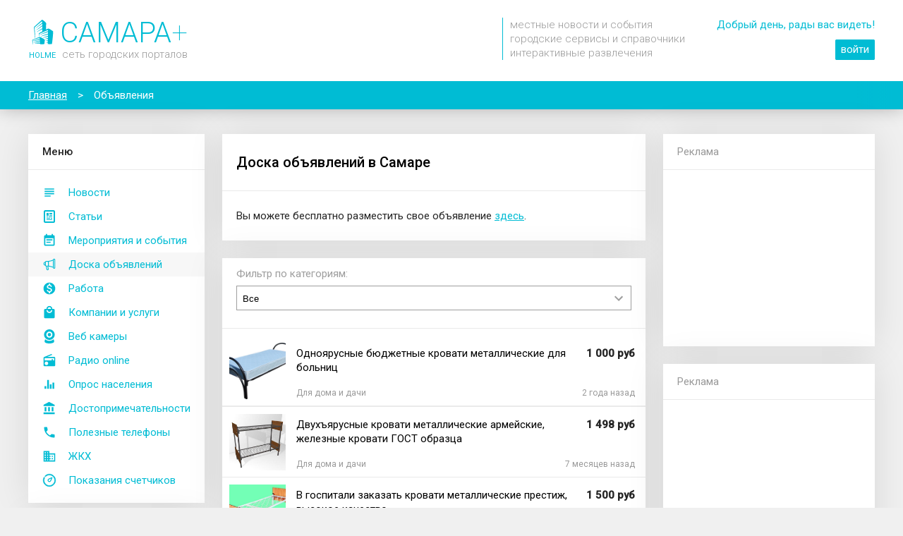

--- FILE ---
content_type: text/html; charset=utf-8
request_url: http://smr.holme.ru/used/
body_size: 11133
content:
<!DOCTYPE html> <html><head><title>Доска объявлений в Самаре</title><meta name="description" content="Читайте новости, отсылайте показания счетчиков воды, следите за погодой и благоустройством города на портале Самары"><meta name="keywords" content="Самара, благоустройство, телефоны экстренных служб, отправка показаний счтечиков воды, новости"><link rel="canonical" href="http://smr.holme.ru/used/" /><meta name="app-maxxam"/><meta name="app-maxxam-time-s" value="1769782997162"/><meta name="app-maxxam-time-a" value="1769782997162"/><meta name="app-maxxam-time-c" value="1769782997163"/><meta name="app-maxxam-time-l" value="1769782997188"/><meta charset="utf-8" /><meta http-equiv="X-UA-Compatible" content="IE=11" /><meta name="viewport" content="width=device-width, initial-scale=1.0001, user-scalable=0, minimum-scale=1.0001, maximum-scale=1.0001"><meta name="robots" content="all,follow" /><link rel="icon" href="/img/ico/00BCD4.ico" type="image/x-icon"><link rel="shortcut icon" href="/img/ico/00BCD4.ico" type="image/x-icon"><link rel="icon" type="image/svg" href="/icon/holme-circle?s=192" sizes="192×192"><meta name="theme-color" content="#00bcd4"><meta name="msapplication-navbutton-color" content="#00bcd4"><meta name="mobile-web-app-capable" content="yes"><meta name="apple-mobile-web-app-capable" content="yes"><meta name='yandex-verification' content='b2dc4635e9549c93' /><meta name="verify-admitad" content="44e0561e6c" /><meta property="og:site_name" content="smr.holme.ru - Интернет портал города Самары"/><meta property="og:title" content="Доска объявлений в Самаре" /><meta property="og:url" content="http://smr.holme.ru/used/" /><meta property="og:locale" content="ru_RU" /><meta property="og:type" content="website" /><meta property="og:description" content="Читайте новости, отсылайте показания счетчиков воды, следите за погодой и благоустройством города на портале Самары" /> <meta name="author" content="MaxxaM" /><link rel="stylesheet" type="text/css" href="http://smr.holme.ru/start/css2?1.106.0"><!--[if lt IE 10]><style>.layout-logo__space a > span.main{color:#CCF1F6}</style><![endif]--><script src="http://smr.holme.ru/js/jquery-1.11.3.min.js" type="text/javascript"></script><script>var FROM_SITE=true;</script><script src="http://smr.holme.ru/start/js?1.106.0" type="text/javascript"></script> <script>window.yaContextCb=window.yaContextCb||[]</script><script src="https://yandex.ru/ads/system/context.js" async></script><script>window.yaContextCb.push(()=>{Ya.Context.AdvManager.render({type:'fullscreen',platform:'touch',blockId:'R-A-2243472-1'})})</script><script>window.yaContextCb.push(()=>{Ya.Context.AdvManager.render({type:'floorAd',blockId:'R-A-2243472-2'})})</script><script type="text/javascript" >
       (function(m,e,t,r,i,k,a){m[i]=m[i]||function(){(m[i].a=m[i].a||[]).push(arguments)};
       m[i].l=1*new Date();k=e.createElement(t),a=e.getElementsByTagName(t)[0],k.async=1,k.src=r,a.parentNode.insertBefore(k,a)})
       (window, document, "script", "https://mc.yandex.ru/metrika/tag.js", "ym");
    
       ym(89949026, "init", {
            clickmap:true,
            trackLinks:true,
            accurateTrackBounce:true
       });
    </script><noscript><div><img src="https://mc.yandex.ru/watch/89949026" style="position:absolute; left:-9999px;" alt="" /></div></noscript></head><body itemscope itemtype="http://schema.org/WebPage">  <script>(function(i,s,o,g,r,a,m){i['GoogleAnalyticsObject']=r;i[r]=i[r]||function(){(i[r].q=i[r].q||[]).push(arguments)},i[r].l=1*new Date();a=s.createElement(o),m=s.getElementsByTagName(o)[0];a.async=1;a.src=g;m.parentNode.insertBefore(a,m)})(window,document,'script','https://www.google-analytics.com/analytics.js','ga');ga('create','UA-2026763-24','auto');ga('send','pageview');</script>  <script>if(!DEBUG.on){ga_storage._setAccount('UA-2026763-24');}</script><div class="preloader desktop hidden"><i></i><i></i><i></i><i></i></div><div class="wrapper"><div id="header" class="layout-header desktop" style="height: 115px;"><div class="container" style="text-align: right;"><style>.logo{text-align:left;padding-top:25px;font-family:'Roboto', 'Arimo', sans-serif;position:absolute;display:block}.logo:hover{text-decoration:none}</style><a class="logo" href="/"><span class="bg-icon icon" style="background-size: auto; background-image: url(http://smr.holme.ru/icon/holme?c=00bcd4&s=35); width: 40px; height: 40px; line-height: 40px; margin-bottom: -5px; margin-right: 5px;"></span><span class="color-main" style="font-size: 40px; line-height: 40px; font-weight: 300;">САМАРА<span style="font-weight: 100;">+</span></span><br><span class="color-main" style="font-size: 11px; color: #ccc; margin: 0 9px 0 1px; font-weight: 400;">HOLME</span><span class="color-grey" style="font-size: 15px; font-weight: 300; text-transform: lowercase;">сеть городских порталов</span></a>  <style>.logo-description{font-weight:300;text-align:left;margin:25px 45px 0 0;padding-left:10px;border-left:solid 1px #00bcd4}@media only screen and (max-width:1250px){.logo-description{display:none}}</style><div class="logo-description inline-block grey"> местные новости и события<br>городские сервисы и справочники<br>интерактивные развлечения </div><style>.login{display:inline-block;vertical-align:top;right:0;top:0;padding:25px 0 0 0;text-align:right}.login a{text-decoration:underline;margin-left:10px}.login a.main{padding:4px 7px 5px 7px;text-decoration:none;border-radius:2px;border:solid 1px #00bcd4}.login a.main2{padding:4px 7px 5px 7px;text-decoration:none;border-radius:2px;border:solid 1px #00bcd4}</style><div class="login"> <div class="color-main" style="padding-bottom: 15px;">Добрый день, рады вас видеть!</div><a class="main bg-color-main a white" href="http://smr.holme.ru/login/?from=/used/">войти</a> </div></div></div><div id="breadcrumbs" class="js_layout_bread_crumbs layout-bread-crumbs desktop" itemprop="breadcrumb"><div class="container"><span itemscope itemtype="http://data-vocabulary.org/Breadcrumb"><a href="/" itemprop="url"><span itemprop="title">Главная</span></a></span><span>&gt;</span><span class="last">Объявления</span> <div class="layout-bread-crumbs__grad"></div></div></div><div id="layoutType" class="layout-type- container"><div id="wrapperContent" class="layout-wrapper-content"><div id="columnLeft" class="desktop inline-block layout-column-left" style="z-index: 10;"><style>.layout-column-left .menu-desktop{padding:15px 0}.layout-column-left .menu-desktop > a{display:block;padding:7px 7px 7px 57px;background-position-x:20px;background-size:20px}.layout-column-left .menu-desktop > a.selected{background-color:#f7f7f7}.layout-column-left .menu-desktop > a:hover{text-decoration:none;background-color:#f7f7f7}</style><div class="blockself"><div class="blockself-header">М<span>еню</span></div><div class="menu-desktop"><a id="mainMenuDesktop_news" class="js_layout_desktop_menu  bg-icon icon-color-main icon-news" href="/news/">Новости</a><a id="mainMenuDesktop_posts" class="js_layout_desktop_menu  bg-icon icon-color-main icon-post" href="/posts/">Статьи</a><a id="mainMenuDesktop_afisha" class="js_layout_desktop_menu  bg-icon icon-color-main icon-event" href="/afisha/">Мероприятия и события</a><a id="mainMenuDesktop_used" class="js_layout_desktop_menu selected bg-icon icon-color-main icon-used" href="/used/">Доска объявлений</a><a id="mainMenuDesktop_vacancy" class="js_layout_desktop_menu  bg-icon icon-color-main icon-dollar-circle" href="/vacancy/">Работа</a><a id="mainMenuDesktop_market" class="js_layout_desktop_menu  bg-icon icon-color-main icon-market" href="/market/">Компании и услуги</a><a id="mainMenuDesktop_webcams" class="js_layout_desktop_menu  bg-icon icon-color-main icon-webcam" href="/webcam/">Веб камеры</a><a id="mainMenuDesktop_radio" class="js_layout_desktop_menu  bg-icon icon-color-main icon-radio" href="/radio/">Радио online</a><a id="mainMenuDesktop_stat" class="js_layout_desktop_menu  bg-icon icon-color-main icon-stat" href="/stat/">Опрос населения</a><a id="mainMenuDesktop_sights" class="js_layout_desktop_menu  bg-icon icon-color-main icon-sight" href="/sight/">Достопримечательности</a><a id="mainMenuDesktop_phones" class="js_layout_desktop_menu  bg-icon icon-color-main icon-phone" href="/phones/">Полезные телефоны</a><a id="mainMenuDesktop_gkh" class="js_layout_desktop_menu  bg-icon icon-color-main icon-house" href="/gkh/">ЖКХ</a><a id="mainMenuDesktop_meter" class="js_layout_desktop_menu  bg-icon icon-color-main icon-meter" href="/meter/">Показания счетчиков</a></div></div><div class="js_add_for_empty_content_right"> <style>.add-gkh-link a{display:inline-block;width:33%;background-position:50% 0;vertical-align:top;font-size:11px;line-height:11px;padding:30px 5px 15px 5px;text-align:center}</style><div class="blockself"><div class="blockself-header">Каталог товаров и услуг</div><div class="block blockself-description " style="font-size: 13px;">Добавьте свою организацию, товары и услуги в каталог компаний Самары.</div><center class="block" style="padding: 0px 0 20px 0;"><a class="btn" href="/add/">Подробнее</a></center></div>  <style>.add-gkh-link a{display:inline-block;width:33%;background-position:50% 0;vertical-align:top;font-size:11px;line-height:11px;padding:30px 5px 15px 5px;text-align:center}</style><div class="blockself"><div class="blockself-header">Сервисы ЖКХ</div><div class="block blockself-description " style="font-size: 13px;">На нашем портале вы можете найти свою управляющую компанию, отправить в УК показания счетчиков и посмотреть информацию о любом жилом здании города.</div><div class="block add-gkh-link"><a href="/house/" class="color-grey bg-icon icon-color-grey icon-uk">Найти УК</a><a href="/meter/" class="color-grey bg-icon icon-color-grey icon-meter">Отправить показания</a><a href="/house/" class="color-grey bg-icon icon-color-grey icon-house">Найти дом</a></div></div>  <style>.photosoc-index{height:100px;display:block;background-image:url(https://static-maps.yandex.ru/1.x/?l=map&ll=50.2212463,53.2415041&size=640,300&z=15);background-size:cover;background-position:center center;overflow:hidden;position:relative}.photosoc-index .marker{position:absolute}</style><div class="blockself pointer" href="/photosoc/"><div class="blockself-header">Фото рядом</div><div class="block blockself-description separator" style="font-size: 13px;">Наблюдайте за публикациями фото в соц. сетях поблизости! Найти нового друга теперь стало проще)</div><div class="photosoc-index"><span class="marker icon size24 bg-icon icon-person-pin icon-color-main" style="left: 30%; top: 10%;"></span><span class="marker icon size24 bg-icon icon-person-pin icon-color-red" style="left: 70%; top: 30%;"></span><span class="marker icon size24 bg-icon icon-person-pin icon-color-red" style="left: 40%; top: 70%;"></span></div></div></div></div><div id="content" class="inline-block layout-column-center" style="z-index: 10;"><script>$(document).ready(function(){magicButtonSetIcon('icon-used');magicPanelButtonShowBack('/'); $('.js_used_add').click(function(){showConfirm('Создать новое объявление?',function(){loadContent('/used/add/')})}); $('.js_used_tags').change(function(){var tag= $(this).val();var url='/used/'+(tag?'?tag='+tag:'');loadContent(url)})});</script><div class="column"><div class="blockself"><div class="page-header block separator"><h1>Доска объявлений в Самаре</h1></div><div class="block description">Вы можете бесплатно разместить свое объявление <span class="js_used_add a">здесь</span>.</div></div><div id="yandex_rtb_R-A-2243472-5"></div><script>window.yaContextCb.push(()=>{Ya.Context.AdvManager.render({renderTo:'yandex_rtb_R-A-2243472-5',blockId:'R-A-2243472-5'})})</script> <style>.used{cursor:pointer;border-bottom:solid 1px #eaeaea;height:100px;padding:10px}.used:last-child{border-bottom:none}.used .img{height:80px;width:80px;background-position:center center;background-size:cover;float:left}.used h2{height:40px;overflow:hidden;margin:5px 15px 0 95px;font-size:15px;line-height:20px;font-weight:normal}.used .price{float:right;height:40px;margin:5px;padding-left:20px;font-weight:bold;background-repeat:no-repeat;background-position-y:4px;background-position-x:7px}.used .price.price-up{background-image:url(http://smr.holme.ru/icon/arrow2-up?c=f56b6b&s=12)}.used .price.price-down{background-image:url(http://smr.holme.ru/icon/arrow2-down?c=00B700&s=12)}.used .descr{margin-left:95px;position:absolute;bottom:0;padding-bottom:10px;font-size:80%}.used .descr2{position:absolute;right:0;bottom:0;font-size:80%;margin:0 15px 10px 10px}.used .viewed,.used .likes,.used .comments,.used .place{display:inline-block;padding-left:20px;background-image:url(http://smr.holme.ru/icon/eye?c=ccc&s=18);background-repeat:no-repeat;background-position:0 50%;font-size:12px}.used .likes{background-image:url(http://smr.holme.ru/icon/thumb-up?c=ccc&s=18);margin-left:10px;background-size:17px;background-position-y:1px}.used .comments{background-image:url(http://smr.holme.ru/icon/comment?c=ccc&s=18);margin-left:5px;background-size:17px;background-position-y:2px}.used .place{padding-left:15px;background-image:url(http://smr.holme.ru/icon/place?s=18);margin-right:2px;background-size:17px;background-position-y:0px}</style><div class="blockself"><div class="block form-group separator" style="padding-bottom: 25px;"><label>Фильтр по категориям:</label><select class="js_used_tags"><option></option><option value="" selected>Все</option><option value="Авто" >Авто</option><option value="Для бизнеса" >Для бизнеса</option><option value="Для дома и дачи" >Для дома и дачи</option><option value="Другое" >Другое</option></select></div>  <div class="used" href="/used/5e4698720c7f166676ae0aa4/"><div class="img" style="background-image: url(https://holme.ams3.digitaloceanspaces.com/used/5e4698bd0c7f166676ae10ee.jpg);"></div><div class="price " title="">1 000 руб</div><h2><a href="/used/5e4698720c7f166676ae0aa4/" class="anon black">Одноярусные бюджетные кровати металлические для больниц</a></h2><div class="descr"><div><span class="grey"><span style="margin-right: 10px;">Для дома и дачи</span> </span></div></div><div class="descr2"><span class="dateago grey" title="Когда разместили объявление">2 года назад</span></div></div>  <div class="banner-mobile mobile separator"><div id="yandex_rtb_R-A-2243472-4"></div><script>window.yaContextCb.push(()=>{Ya.Context.AdvManager.render({renderTo:'yandex_rtb_R-A-2243472-4',blockId:'R-A-2243472-4'})})</script></div> <div class="used" href="/used/5e4698120c7f166676ae0516/"><div class="img" style="background-image: url(https://holme.ams3.digitaloceanspaces.com/used/5e4698480c7f166676ae0740.jpg);"></div><div class="price " title="">1 498 руб</div><h2><a href="/used/5e4698120c7f166676ae0516/" class="anon black">Двухъярусные кровати металлические армейские, железные кровати ГОСТ образца</a></h2><div class="descr"><div><span class="grey"><span style="margin-right: 10px;">Для дома и дачи</span> </span></div></div><div class="descr2"><span class="dateago grey" title="Когда разместили объявление">7 месяцев назад</span></div></div>   <div class="used" href="/used/63a1e234eaeeee652076568e/"><div class="img" style="background-image: url(https://holme.ams3.digitaloceanspaces.com/used/63a1e246eaeeee65207657fb.jpg);"></div><div class="price " title="">1 500 руб</div><h2><a href="/used/63a1e234eaeeee652076568e/" class="anon black">В госпитали заказать кровати металлические престиж, высокое качество</a></h2><div class="descr"><div><span class="grey"><span style="margin-right: 10px;">Для дома и дачи</span> </span></div></div><div class="descr2"><span class="dateago grey" title="Когда разместили объявление">7 месяцев назад</span></div></div>   <div class="used" href="/used/5f52423a14b93710a876a69a/"><div class="img" style="background-image: url(https://holme.ams3.digitaloceanspaces.com/used/5f52425514b93710a876a82d.jpg);"></div><div class="price price-up" title="Цена поднялась">1 841 руб</div><h2><a href="/used/5f52423a14b93710a876a69a/" class="anon black">Металлические кровати для учебных заведений, больниц</a></h2><div class="descr"><div><span class="grey"><span style="margin-right: 10px;">Для дома и дачи</span> </span></div></div><div class="descr2"><span class="dateago grey" title="Когда разместили объявление">год назад</span></div></div>   <div class="used" href="/used/5e4696de0c7f166676adfa3a/"><div class="img" style="background-image: url(https://holme.ams3.digitaloceanspaces.com/used/5e46974c0c7f166676adfd1d.jpg);"></div><div class="price " title="">2 000 руб</div><h2><a href="/used/5e4696de0c7f166676adfa3a/" class="anon black">Кровати металлические от производителя с доставкой по низкой цене</a></h2><div class="descr"><div><span class="grey"><span style="margin-right: 10px;">Для дома и дачи</span> </span></div></div><div class="descr2"><span class="dateago grey" title="Когда разместили объявление">2 месяца назад</span></div></div>   <div class="used" href="/used/5f523fde14b93710a876857c/"><div class="img" style="background-image: url(https://holme.ams3.digitaloceanspaces.com/used/5f523ffe14b93710a87686e8.jpg);"></div><div class="price " title="">1 000 руб</div><h2><a href="/used/5f523fde14b93710a876857c/" class="anon black">Кровати металлические для дома и дачи от производителя</a></h2><div class="descr"><div><span class="grey"><span style="margin-right: 10px;">Для дома и дачи</span> </span></div></div><div class="descr2"><span class="dateago grey" title="Когда разместили объявление">2 года назад</span></div></div>   <div class="used" href="/used/5e4698fd0c7f166676ae1449/"><div class="img" style="background-image: url(https://holme.ams3.digitaloceanspaces.com/used/5e4699290c7f166676ae1707.jpg);"></div><div class="price " title="">1 000 руб</div><h2><a href="/used/5e4698fd0c7f166676ae1449/" class="anon black">Купить кровати металлические по цене производителя с доставкой по России</a></h2><div class="descr"><div><span class="grey"><span style="margin-right: 10px;">Для дома и дачи</span> </span></div></div><div class="descr2"><span class="dateago grey" title="Когда разместили объявление">5 месяцев назад</span></div></div>   <div class="used" href="/used/62bd9fe468f57a6ec3a060cb/"><div class="img" style="background-image: url(https://holme.ams3.digitaloceanspaces.com/used/63de918d14340a386f126ea4.jpg);"></div><div class="price " title="">1 000 000 руб</div><h2><a href="/used/62bd9fe468f57a6ec3a060cb/" class="anon black">Покупаем акции ОАО Самарагаз и любые другие акции по всей России</a></h2><div class="descr"><div><span class="grey"><span style="margin-right: 10px;">Другое</span> </span></div></div><div class="descr2"><span class="dateago grey" title="Когда разместили объявление">год назад</span></div></div>   <div class="used" href="/used/61127ea96459974a29a79a0b/"><div class="img" style="background-image: url(https://holme.ams3.digitaloceanspaces.com/used/61127eca6459974a29a79c2f.jpg);"></div><div class="price " title="">100 000 000 руб</div><h2><a href="/used/61127ea96459974a29a79a0b/" class="anon black">Покупаем акции Самараэнерго и любые другие акции по всей России</a></h2><div class="descr"><div><span class="grey"><span style="margin-right: 10px;">Другое</span> </span></div></div><div class="descr2"><span class="dateago grey" title="Когда разместили объявление">2 дня назад</span></div></div>   <div class="used" href="/used/612d326c8867ca51f0f142b0/"><div class="img" style="background-image: url(https://holme.ams3.digitaloceanspaces.com/used/612d32888867ca51f0f144bd.jpg);"></div><div class="price " title="">1 000 000 руб</div><h2><a href="/used/612d326c8867ca51f0f142b0/" class="anon black">Покупаем акции ОАО Гипровостокнефть и любые другие акции по всей России</a></h2><div class="descr"><div><span class="grey"><span style="margin-right: 10px;">Другое</span> </span></div></div><div class="descr2"><span class="dateago grey" title="Когда разместили объявление">2 дня назад</span></div></div>   <div class="used" href="/used/62ab2575b8bd4c5037d2ba41/"><div class="img" style="background-image: url(https://holme.ams3.digitaloceanspaces.com/used/67c2caf6e3115340a270359e.jpg);"></div><div class="price " title="">1 000 000 руб</div><h2><a href="/used/62ab2575b8bd4c5037d2ba41/" class="anon black">Покупаем акции ОАО Сельхозтехника и любые другие акции по всей России</a></h2><div class="descr"><div><span class="grey"><span style="margin-right: 10px;">Другое</span> </span></div></div><div class="descr2"><span class="dateago grey" title="Когда разместили объявление">2 дня назад</span></div></div>   <div class="used" href="/used/62b2fb2f68f57a6ec333808f/"><div class="img" style="background-image: url(https://holme.ams3.digitaloceanspaces.com/used/62b2fb4b68f57a6ec33381a8.jpg);"></div><div class="price " title="">1 000 000 руб</div><h2><a href="/used/62b2fb2f68f57a6ec333808f/" class="anon black">Покупаем акции ОДК-Кузнецов и любые другие акции по всей России</a></h2><div class="descr"><div><span class="grey"><span style="margin-right: 10px;">Другое</span> </span></div></div><div class="descr2"><span class="dateago grey" title="Когда разместили объявление">2 дня назад</span></div></div>   <div class="used" href="/used/62b488da68f57a6ec34484fb/"><div class="img" style="background-image: url(https://holme.ams3.digitaloceanspaces.com/used/62b488f768f57a6ec34486c3.jpg);"></div><div class="price " title="">1 000 000 руб</div><h2><a href="/used/62b488da68f57a6ec34484fb/" class="anon black">Покупаем акции Самарский завод Экран и любые другие акции по всей России</a></h2><div class="descr"><div><span class="grey"><span style="margin-right: 10px;">Другое</span> </span></div></div><div class="descr2"><span class="dateago grey" title="Когда разместили объявление">2 дня назад</span></div></div>   <div class="used" href="/used/61b2052b6a89a5082e68f4ca/"><div class="img" style="background-image: url(https://holme.ams3.digitaloceanspaces.com/used/61b205456a89a5082e68f6d6.jpg);"></div><div class="price " title="">1 000 000 руб</div><h2><a href="/used/61b2052b6a89a5082e68f4ca/" class="anon black">Покупаем акции ОАО Самаратрансавто и любые другие акции по всей России</a></h2><div class="descr"><div><span class="grey"><span style="margin-right: 10px;">Другое</span> </span></div></div><div class="descr2"><span class="dateago grey" title="Когда разместили объявление">2 года назад</span></div></div>   <div class="used" href="/used/63a1e009eaeeee6520763acc/"><div class="img" style="background-image: url(https://holme.ams3.digitaloceanspaces.com/used/63a1e1b6eaeeee6520764f69.jpg);"></div><div class="price price-up" title="Цена поднялась">2 000 руб</div><h2><a href="/used/63a1e009eaeeee6520763acc/" class="anon black">Кровати металлические по доступной цене рабочим</a></h2><div class="descr"><div><span class="grey"><span style="margin-right: 10px;">Для дома и дачи</span> </span></div></div><div class="descr2"><span class="dateago grey" title="Когда разместили объявление">год назад</span></div></div>   <div class="used" href="/used/5f52420614b93710a876a24e/"><div class="img" style="background-image: url(https://holme.ams3.digitaloceanspaces.com/used/5f52422314b93710a876a41f.jpg);"></div><div class="price " title="">1 000 руб</div><h2><a href="/used/5f52420614b93710a876a24e/" class="anon black">Двухъярусные кровати металлические для казарм ГОСТ</a></h2><div class="descr"><div><span class="grey"><span style="margin-right: 10px;">Для дома и дачи</span> </span></div></div><div class="descr2"><span class="dateago grey" title="Когда разместили объявление">2 месяца назад</span></div></div>   <div class="used" href="/used/63a1e1d8eaeeee6520765150/"><div class="img" style="background-image: url(https://holme.ams3.digitaloceanspaces.com/used/63a1e1fdeaeeee6520765320.jpg);"></div><div class="price " title="">1 498 руб</div><h2><a href="/used/63a1e1d8eaeeee6520765150/" class="anon black">В хостелы кровати металлические эконом класса</a></h2><div class="descr"><div><span class="grey"><span style="margin-right: 10px;">Для дома и дачи</span> </span></div></div><div class="descr2"><span class="dateago grey" title="Когда разместили объявление">год назад</span></div></div>   <div class="used" href="/used/5f52412914b93710a8769365/"><div class="img" style="background-image: url(https://holme.ams3.digitaloceanspaces.com/used/5f52419114b93710a8769988.jpg);"></div><div class="price price-up" title="Цена поднялась">1 935 руб</div><h2><a href="/used/5f52412914b93710a8769365/" class="anon black">Кровати металлические высокого качества в хостелы</a></h2><div class="descr"><div><span class="grey"><span style="margin-right: 10px;">Для дома и дачи</span> </span></div></div><div class="descr2"><span class="dateago grey" title="Когда разместили объявление">год назад</span></div></div>   <div class="used" href="/used/5e4697a50c7f166676ae0071/"><div class="img" style="background-image: url(https://holme.ams3.digitaloceanspaces.com/used/5e4697ce0c7f166676ae01bf.jpg);"></div><div class="price price-up" title="Цена поднялась">1 936 руб</div><h2><a href="/used/5e4697a50c7f166676ae0071/" class="anon black">Металлические кровати для пансионатов, домов отдыха</a></h2><div class="descr"><div><span class="grey"><span style="margin-right: 10px;">Для дома и дачи</span> </span></div></div><div class="descr2"><span class="dateago grey" title="Когда разместили объявление">год назад</span></div></div>   <div class="used" href="/used/63a1dd08eaeeee652076122b/"><div class="img" style="background-image: url(https://holme.ams3.digitaloceanspaces.com/used/63a1dd28eaeeee65207613f0.jpg);"></div><div class="price price-up" title="Цена поднялась">1 975 руб</div><h2><a href="/used/63a1dd08eaeeee652076122b/" class="anon black">Кровати металлические по доступным ценам с доставкой</a></h2><div class="descr"><div><span class="grey"><span style="margin-right: 10px;">Для дома и дачи</span> </span></div></div><div class="descr2"><span class="dateago grey" title="Когда разместили объявление">год назад</span></div></div>   <div class="used" href="/used/63a1e208eaeeee65207653b2/"><div class="img" style="background-image: url(https://holme.ams3.digitaloceanspaces.com/used/63a1e21feaeeee6520765507.jpg);"></div><div class="price " title="">1 000 руб</div><h2><a href="/used/63a1e208eaeeee65207653b2/" class="anon black">Реализуем оптом металлические кровати в гостиницы</a></h2><div class="descr"><div><span class="grey"><span style="margin-right: 10px;">Для дома и дачи</span> </span></div></div><div class="descr2"><span class="dateago grey" title="Когда разместили объявление">2 года назад</span></div></div>  <div class="banner-mobile mobile separator"><div id="yandex_rtb_R-A-2243472-4"></div><script>window.yaContextCb.push(()=>{Ya.Context.AdvManager.render({renderTo:'yandex_rtb_R-A-2243472-4',blockId:'R-A-2243472-4'})})</script></div> <div class="used" href="/used/5f5241bc14b93710a8769ced/"><div class="img" style="background-image: url(https://holme.ams3.digitaloceanspaces.com/used/5f5241e714b93710a876a051.jpg);"></div><div class="price " title="">1 000 руб</div><h2><a href="/used/5f5241bc14b93710a8769ced/" class="anon black">Прочные кровати металлические для домов отдыха</a></h2><div class="descr"><div><span class="grey"><span style="margin-right: 10px;">Для дома и дачи</span> </span></div></div><div class="descr2"><span class="dateago grey" title="Когда разместили объявление">2 года назад</span></div></div>   <div class="used" href="/used/611ab7c88867ca51f0d5a30c/"><div class="img" style="background-image: url(https://holme.ams3.digitaloceanspaces.com/used/6495e43fe51490eabec6955e.jpg);"></div><div class="price " title="">1 000 000 руб</div><h2><a href="/used/611ab7c88867ca51f0d5a30c/" class="anon black">Покупаем акции ОАО Самарская кабельная компания и любые другие акции по всей России</a></h2><div class="descr"><div><span class="grey"><span style="margin-right: 10px;">Другое</span> </span></div></div><div class="descr2"><span class="dateago grey" title="Когда разместили объявление">3 месяца назад</span></div></div>   <div class="used" href="/used/644ff4e8a8a2d0613af05c4d/"><div class="img" style="background-image: url(https://holme.ams3.digitaloceanspaces.com/used/644ff50ba8a2d0613af05c7b.jpg);"></div><div class="price " title="">1 000 000 руб</div><h2><a href="/used/644ff4e8a8a2d0613af05c4d/" class="anon black">Продать акции ОДК-Кузнецов. Дорого покупаем акции.</a></h2><div class="descr"><div><span class="grey"><span style="margin-right: 10px;">Другое</span> </span></div></div><div class="descr2"><span class="dateago grey" title="Когда разместили объявление">3 месяца назад</span></div></div>   <div class="used" href="/used/629258ec9a03252919cf42aa/"><div class="img" style="background-image: url(https://holme.ams3.digitaloceanspaces.com/used/640a2a0f3a67de49f82212ff.jpg);"></div><div class="price " title="">1 000 000 руб</div><h2><a href="/used/629258ec9a03252919cf42aa/" class="anon black">Покупаем акции ОАО ВолгаУралТранс и любые другие акции по всей России</a></h2><div class="descr"><div><span class="grey"><span style="margin-right: 10px;">Другое</span> </span></div></div><div class="descr2"><span class="dateago grey" title="Когда разместили объявление">3 месяца назад</span></div></div>   <div class="used" href="/used/6113f8116459974a29bfe088/"><div class="img" style="background-image: url(https://holme.ams3.digitaloceanspaces.com/used/6113f8366459974a29bfe271.jpg);"></div><div class="price " title="">100 000 000 руб</div><h2><a href="/used/6113f8116459974a29bfe088/" class="anon black">Покупаем акции ОАО Волжская ТГК и любые другие акции по всей России</a></h2><div class="descr"><div><span class="grey"><span style="margin-right: 10px;">Другое</span> </span></div></div><div class="descr2"><span class="dateago grey" title="Когда разместили объявление">3 месяца назад</span></div></div>   <div class="used" href="/used/629774479a0325291900fb67/"><div class="img" style="background-image: url(https://holme.ams3.digitaloceanspaces.com/used/63c039d8eaeeee6520e8a663.jpg);"></div><div class="price " title="">1 000 000 руб</div><h2><a href="/used/629774479a0325291900fb67/" class="anon black">Покупаем акции ОАО Салют и любые другие акции по всей России</a></h2><div class="descr"><div><span class="grey"><span style="margin-right: 10px;">Другое</span> </span></div></div><div class="descr2"><span class="dateago grey" title="Когда разместили объявление">5 месяцев назад</span></div></div>   <div class="used" href="/used/5f455d8914b93710a8b0e275/"><div class="img" style="background-image: url(https://holme.ams3.digitaloceanspaces.com/used/639ca552eaeeee6520346587.jpg);"></div><div class="price " title="">1 000 000 руб</div><h2><a href="/used/5f455d8914b93710a8b0e275/" class="anon black">Покупаем акции ОАО Тяжмаш и любые другие акции по всей России</a></h2><div class="descr"><div><span class="grey"><span style="margin-right: 10px;">Другое</span> </span></div></div><div class="descr2"><span class="dateago grey" title="Когда разместили объявление">3 месяца назад</span></div></div>   <div class="used" href="/used/5ef4c62cfd50b61714d598df/"><div class="img" style="background-image: url(https://holme.ams3.digitaloceanspaces.com/used/635ac3124b1c7a71a5b9e429.jpg);"></div><div class="price " title="">1 000 000 руб</div><h2><a href="/used/5ef4c62cfd50b61714d598df/" class="anon black">Покупаем акции Т Плюс и любые другие акции по всей России</a></h2><div class="descr"><div><span class="grey"><span style="margin-right: 10px;">Другое</span> </span></div></div><div class="descr2"><span class="dateago grey" title="Когда разместили объявление">3 месяца назад</span></div></div>   <div class="used" href="/used/635d62194b1c7a71a5de7903/"><div class="img" style="background-image: url(https://holme.ams3.digitaloceanspaces.com/used/635d62354b1c7a71a5de7b04.jpg);"></div><div class="price " title="">1 000 000 руб</div><h2><a href="/used/635d62194b1c7a71a5de7903/" class="anon black">Покупаем акции РАО ЕЭС и любые другие акции по всей России</a></h2><div class="descr"><div><span class="grey"><span style="margin-right: 10px;">Другое</span> </span></div></div><div class="descr2"><span class="dateago grey" title="Когда разместили объявление">3 месяца назад</span></div></div>   <div class="used" href="/used/691476b9993e96b36f27ad29/"><div class="img" style="background-image: url(https://holme.ams3.digitaloceanspaces.com/used/691476db993e96b36f27ad35.jpg);"></div><div class="price " title="">1 руб</div><h2><a href="/used/691476b9993e96b36f27ad29/" class="anon black">Ремонт гидронасосов. </a></h2><div class="descr"><div><span class="grey"><span style="margin-right: 10px;">Для бизнеса</span> </span></div></div><div class="descr2"><span class="dateago grey" title="Когда разместили объявление">2 недели назад</span></div></div>   <div class="used" href="/used/69147701993e96b36f27ad5a/"><div class="img" style="background-image: url(https://holme.ams3.digitaloceanspaces.com/used/69147717993e96b36f27ad65.jpg);"></div><div class="price " title="">1 руб</div><h2><a href="/used/69147701993e96b36f27ad5a/" class="anon black">Ремонт гидронасосов и гидромоторов.</a></h2><div class="descr"><div><span class="grey"><span style="margin-right: 10px;">Авто</span> </span></div></div><div class="descr2"><span class="dateago grey" title="Когда разместили объявление">2 недели назад</span></div></div>   <div class="used" href="/used/69147728993e96b36f27ad86/"><div class="img" style="background-image: url(https://holme.ams3.digitaloceanspaces.com/used/69147739993e96b36f27ad8f.jpg);"></div><div class="price " title="">1 руб</div><h2><a href="/used/69147728993e96b36f27ad86/" class="anon black">Ремонт гидронасоса погрузчика.</a></h2><div class="descr"><div><span class="grey"><span style="margin-right: 10px;">Авто</span> </span></div></div><div class="descr2"><span class="dateago grey" title="Когда разместили объявление">2 недели назад</span></div></div>   <div class="used" href="/used/69147746993e96b36f27ad9d/"><div class="img" style="background-image: url(https://holme.ams3.digitaloceanspaces.com/used/6914776b993e96b36f27adaa.jpg);"></div><div class="price " title="">1 руб</div><h2><a href="/used/69147746993e96b36f27ad9d/" class="anon black">Ремонт гидронасосов john deere.</a></h2><div class="descr"><div><span class="grey"><span style="margin-right: 10px;">Авто</span> </span></div></div><div class="descr2"><span class="dateago grey" title="Когда разместили объявление">2 недели назад</span></div></div>   <div class="used" href="/used/6914777a993e96b36f27adb6/"><div class="img" style="background-image: url(https://holme.ams3.digitaloceanspaces.com/used/69147789993e96b36f27adbc.jpg);"></div><div class="price " title="">1 руб</div><h2><a href="/used/6914777a993e96b36f27adb6/" class="anon black">Гидронасос ремонт Hyundai.</a></h2><div class="descr"><div><span class="grey"><span style="margin-right: 10px;">Для бизнеса</span> </span></div></div><div class="descr2"><span class="dateago grey" title="Когда разместили объявление">2 недели назад</span></div></div>   <div class="used" href="/used/69147797993e96b36f27adc7/"><div class="img" style="background-image: url(https://holme.ams3.digitaloceanspaces.com/used/691477aa993e96b36f27adce.jpg);"></div><div class="price " title="">1 руб</div><h2><a href="/used/69147797993e96b36f27adc7/" class="anon black">Ремонт sany.</a></h2><div class="descr"><div><span class="grey"><span style="margin-right: 10px;">Для бизнеса</span> </span></div></div><div class="descr2"><span class="dateago grey" title="Когда разместили объявление">2 недели назад</span></div></div>   <div class="used" href="/used/691477ba993e96b36f27add7/"><div class="img" style="background-image: url(https://holme.ams3.digitaloceanspaces.com/used/691477d1993e96b36f27adeb.jpg);"></div><div class="price " title="">1 руб</div><h2><a href="/used/691477ba993e96b36f27add7/" class="anon black">Atlas copco насос гидравлический.</a></h2><div class="descr"><div><span class="grey"><span style="margin-right: 10px;">Для бизнеса</span> </span></div></div><div class="descr2"><span class="dateago grey" title="Когда разместили объявление">2 недели назад</span></div></div>   <div class="used" href="/used/691477e2993e96b36f27adf2/"><div class="img" style="background-image: url(https://holme.ams3.digitaloceanspaces.com/used/691477f4993e96b36f27adfb.jpg);"></div><div class="price " title="">1 руб</div><h2><a href="/used/691477e2993e96b36f27adf2/" class="anon black">Ремонт автокрана xcmg.</a></h2><div class="descr"><div><span class="grey"><span style="margin-right: 10px;">Для бизнеса</span> </span></div></div><div class="descr2"><span class="dateago grey" title="Когда разместили объявление">2 недели назад</span></div></div>   <div class="used" href="/used/69147800993e96b36f27ae08/"><div class="img" style="background-image: url(https://holme.ams3.digitaloceanspaces.com/used/69147815993e96b36f27ae1e.jpg);"></div><div class="price " title="">1 руб</div><h2><a href="/used/69147800993e96b36f27ae08/" class="anon black">Сервис спецтехники sany. </a></h2><div class="descr"><div><span class="grey"><span style="margin-right: 10px;">Для бизнеса</span> </span></div></div><div class="descr2"><span class="dateago grey" title="Когда разместили объявление">2 недели назад</span></div></div>   <div class="used" href="/used/69147822993e96b36f27ae2a/"><div class="img" style="background-image: url(https://holme.ams3.digitaloceanspaces.com/used/69147839993e96b36f27ae34.jpg);"></div><div class="price " title="">1 руб</div><h2><a href="/used/69147822993e96b36f27ae2a/" class="anon black">Ремонт гидронасоса с погрузчика либхерр.</a></h2><div class="descr"><div><span class="grey"><span style="margin-right: 10px;">Для бизнеса</span> </span></div></div><div class="descr2"><span class="dateago grey" title="Когда разместили объявление">2 недели назад</span></div></div>   <div class="used" href="/used/69147844993e96b36f27ae3b/"><div class="img" style="background-image: url(https://holme.ams3.digitaloceanspaces.com/used/6914785f993e96b36f27ae4d.jpg);"></div><div class="price " title="">1 руб</div><h2><a href="/used/69147844993e96b36f27ae3b/" class="anon black">Ремонт гидравлики xcmg.</a></h2><div class="descr"><div><span class="grey"><span style="margin-right: 10px;">Для бизнеса</span> </span></div></div><div class="descr2"><span class="dateago grey" title="Когда разместили объявление">2 недели назад</span></div></div>  <div class="banner-mobile mobile separator"><div id="yandex_rtb_R-A-2243472-4"></div><script>window.yaContextCb.push(()=>{Ya.Context.AdvManager.render({renderTo:'yandex_rtb_R-A-2243472-4',blockId:'R-A-2243472-4'})})</script></div> <div class="used" href="/used/6914786d993e96b36f27ae5a/"><div class="img" style="background-image: url(https://holme.ams3.digitaloceanspaces.com/used/6914787f993e96b36f27ae6b.jpg);"></div><div class="price " title="">1 руб</div><h2><a href="/used/6914786d993e96b36f27ae5a/" class="anon black">Ремонт Zoomlion.</a></h2><div class="descr"><div><span class="grey"><span style="margin-right: 10px;">Для бизнеса</span> </span></div></div><div class="descr2"><span class="dateago grey" title="Когда разместили объявление">2 недели назад</span></div></div>   <div class="used" href="/used/69147891993e96b36f27ae78/"><div class="img" style="background-image: url(https://holme.ams3.digitaloceanspaces.com/used/691478b4993e96b36f27ae85.jpg);"></div><div class="price " title="">1 руб</div><h2><a href="/used/69147891993e96b36f27ae78/" class="anon black">Ремонт LiuGong.</a></h2><div class="descr"><div><span class="grey"><span style="margin-right: 10px;">Другое</span> </span></div></div><div class="descr2"><span class="dateago grey" title="Когда разместили объявление">2 недели назад</span></div></div>   <div class="used" href="/used/691478c6993e96b36f27ae8e/"><div class="img" style="background-image: url(https://holme.ams3.digitaloceanspaces.com/used/691478d9993e96b36f27ae9b.jpg);"></div><div class="price " title="">1 руб</div><h2><a href="/used/691478c6993e96b36f27ae8e/" class="anon black">Ремонт Lonking. </a></h2><div class="descr"><div><span class="grey"><span style="margin-right: 10px;">Авто</span> </span></div></div><div class="descr2"><span class="dateago grey" title="Когда разместили объявление">2 недели назад</span></div></div>   <div class="used" href="/used/691478e7993e96b36f27aea3/"><div class="img" style="background-image: url(https://holme.ams3.digitaloceanspaces.com/used/691478f7993e96b36f27aeb1.jpg);"></div><div class="price " title="">1 руб</div><h2><a href="/used/691478e7993e96b36f27aea3/" class="anon black">Ремонт Shantui. </a></h2><div class="descr"><div><span class="grey"><span style="margin-right: 10px;">Для бизнеса</span> </span></div></div><div class="descr2"><span class="dateago grey" title="Когда разместили объявление">2 недели назад</span></div></div>   <div class="used" href="/used/69147907993e96b36f27aebc/"><div class="img" style="background-image: url(https://holme.ams3.digitaloceanspaces.com/used/6914791c993e96b36f27aec5.jpg);"></div><div class="price " title="">1 руб</div><h2><a href="/used/69147907993e96b36f27aebc/" class="anon black">Ремонт JCB. </a></h2><div class="descr"><div><span class="grey"><span style="margin-right: 10px;">Для бизнеса</span> </span></div></div><div class="descr2"><span class="dateago grey" title="Когда разместили объявление">2 недели назад</span></div></div>   <div class="used" href="/used/6914792e993e96b36f27aed0/"><div class="img" style="background-image: url(https://holme.ams3.digitaloceanspaces.com/used/6914793a993e96b36f27aed7.jpg);"></div><div class="price " title="">1 руб</div><h2><a href="/used/6914792e993e96b36f27aed0/" class="anon black">Ремонт Komatsu. </a></h2><div class="descr"><div><span class="grey"><span style="margin-right: 10px;">Другое</span> </span></div></div><div class="descr2"><span class="dateago grey" title="Когда разместили объявление">2 недели назад</span></div></div>   <div class="used" href="/used/69330ca9993e96b36f3c29c3/"><div class="img" style="background-image: url(https://holme.ams3.digitaloceanspaces.com/used/69330cba993e96b36f3c29d3.jpg);"></div><div class="price " title="">100 руб</div><h2><a href="/used/69330ca9993e96b36f3c29c3/" class="anon black">Sauer-Danfoss гидронасос гидромотор.</a></h2><div class="descr"><div><span class="grey"><span style="margin-right: 10px;">Авто</span> </span></div></div><div class="descr2"><span class="dateago grey" title="Когда разместили объявление">3 недели назад</span></div></div>   <div class="used" href="/used/69330c68993e96b36f3c2992/"><div class="img" style="background-image: url(https://holme.ams3.digitaloceanspaces.com/used/69330c87993e96b36f3c29a8.jpg);"></div><div class="price " title="">100 руб</div><h2><a href="/used/69330c68993e96b36f3c2992/" class="anon black">Liebherr диагностика ремонт.</a></h2><div class="descr"><div><span class="grey"><span style="margin-right: 10px;">Авто</span> </span></div></div><div class="descr2"><span class="dateago grey" title="Когда разместили объявление">3 недели назад</span></div></div>   <div class="used" href="/used/69330be9993e96b36f3c2926/"><div class="img" style="background-image: url(https://holme.ams3.digitaloceanspaces.com/used/69330bfb993e96b36f3c2936.jpg);"></div><div class="price " title="">100 руб</div><h2><a href="/used/69330be9993e96b36f3c2926/" class="anon black">Komatsu ремонт сервис гидравлики.</a></h2><div class="descr"><div><span class="grey"><span style="margin-right: 10px;">Авто</span> </span></div></div><div class="descr2"><span class="dateago grey" title="Когда разместили объявление">3 недели назад</span></div></div>   <div class="used" href="/used/69330c34993e96b36f3c2964/"><div class="img" style="background-image: url(https://holme.ams3.digitaloceanspaces.com/used/69330c4b993e96b36f3c2975.jpg);"></div><div class="price " title="">100 руб</div><h2><a href="/used/69330c34993e96b36f3c2964/" class="anon black">Hitachi ремонт спецтехники.</a></h2><div class="descr"><div><span class="grey"><span style="margin-right: 10px;">Авто</span> </span></div></div><div class="descr2"><span class="dateago grey" title="Когда разместили объявление">3 недели назад</span></div></div>   <div class="used" href="/used/69330cd2993e96b36f3c29e6/"><div class="img" style="background-image: url(https://holme.ams3.digitaloceanspaces.com/used/69330ceb993e96b36f3c29f5.jpg);"></div><div class="price " title="">100 руб</div><h2><a href="/used/69330cd2993e96b36f3c29e6/" class="anon black">JCB ремонт гидравлики насосы моторы.</a></h2><div class="descr"><div><span class="grey"><span style="margin-right: 10px;">Авто</span> </span></div></div><div class="descr2"><span class="dateago grey" title="Когда разместили объявление">3 недели назад</span></div></div>   <div class="used" href="/used/69330d05993e96b36f3c2a12/"><div class="img" style="background-image: url(https://holme.ams3.digitaloceanspaces.com/used/69330d20993e96b36f3c2a27.jpg);"></div><div class="price " title="">100 руб</div><h2><a href="/used/69330d05993e96b36f3c2a12/" class="anon black">Volvo сервис по ремонту спецтехники.</a></h2><div class="descr"><div><span class="grey"><span style="margin-right: 10px;">Авто</span> </span></div></div><div class="descr2"><span class="dateago grey" title="Когда разместили объявление">3 недели назад</span></div></div>   <div class="used" href="/used/69330d55993e96b36f3c2a4c/"><div class="img" style="background-image: url(https://holme.ams3.digitaloceanspaces.com/used/69330d6c993e96b36f3c2a60.jpg);"></div><div class="price " title="">100 руб</div><h2><a href="/used/69330d55993e96b36f3c2a4c/" class="anon black">LIUGONG ремонт сервис.</a></h2><div class="descr"><div><span class="grey"><span style="margin-right: 10px;">Авто</span> </span></div></div><div class="descr2"><span class="dateago grey" title="Когда разместили объявление">3 недели назад</span></div></div>   <div class="used" href="/used/69330d87993e96b36f3c2a73/"><div class="img" style="background-image: url(https://holme.ams3.digitaloceanspaces.com/used/69330d9f993e96b36f3c2a82.jpg);"></div><div class="price " title="">100 руб</div><h2><a href="/used/69330d87993e96b36f3c2a73/" class="anon black">Epiroc ремонт сервис.</a></h2><div class="descr"><div><span class="grey"><span style="margin-right: 10px;">Авто</span> </span></div></div><div class="descr2"><span class="dateago grey" title="Когда разместили объявление">3 недели назад</span></div></div>   <div class="used" href="/used/69330dc2993e96b36f3c2a9a/"><div class="img" style="background-image: url(https://holme.ams3.digitaloceanspaces.com/used/69330dd8993e96b36f3c2ab4.jpg);"></div><div class="price " title="">100 руб</div><h2><a href="/used/69330dc2993e96b36f3c2a9a/" class="anon black">XCMG ремонт спецтехники.</a></h2><div class="descr"><div><span class="grey"><span style="margin-right: 10px;">Авто</span> </span></div></div><div class="descr2"><span class="dateago grey" title="Когда разместили объявление">3 недели назад</span></div></div>   <div class="used" href="/used/69330e04993e96b36f3c2ad7/"><div class="img" style="background-image: url(https://holme.ams3.digitaloceanspaces.com/used/69330e21993e96b36f3c2aeb.jpg);"></div><div class="price " title="">100 руб</div><h2><a href="/used/69330e04993e96b36f3c2ad7/" class="anon black">SHANTUI сервис ремонт.</a></h2><div class="descr"><div><span class="grey"><span style="margin-right: 10px;">Авто</span> </span></div></div><div class="descr2"><span class="dateago grey" title="Когда разместили объявление">3 недели назад</span></div></div>   <div class="used" href="/used/69330e41993e96b36f3c2b09/"><div class="img" style="background-image: url(https://holme.ams3.digitaloceanspaces.com/used/69330e59993e96b36f3c2b1a.jpg);"></div><div class="price " title="">100 руб</div><h2><a href="/used/69330e41993e96b36f3c2b09/" class="anon black">Насос ремонт ZOOMLION.</a></h2><div class="descr"><div><span class="grey"><span style="margin-right: 10px;">Авто</span> </span></div></div><div class="descr2"><span class="dateago grey" title="Когда разместили объявление">3 недели назад</span></div></div>   <div class="used" href="/used/69330e88993e96b36f3c2b3d/"><div class="img" style="background-image: url(https://holme.ams3.digitaloceanspaces.com/used/69330ea2993e96b36f3c2b4b.jpg);"></div><div class="price " title="">100 руб</div><h2><a href="/used/69330e88993e96b36f3c2b3d/" class="anon black">SANY ремонт гидравлики.</a></h2><div class="descr"><div><span class="grey"><span style="margin-right: 10px;">Авто</span> </span></div></div><div class="descr2"><span class="dateago grey" title="Когда разместили объявление">3 недели назад</span></div></div>   <div class="used" href="/used/69330ec8993e96b36f3c2b61/"><div class="img" style="background-image: url(https://holme.ams3.digitaloceanspaces.com/used/69330eec993e96b36f3c2b75.jpg);"></div><div class="price " title="">100 руб</div><h2><a href="/used/69330ec8993e96b36f3c2b61/" class="anon black">Гидравлика LONKING сервис ремонт.</a></h2><div class="descr"><div><span class="grey"><span style="margin-right: 10px;">Авто</span> </span></div></div><div class="descr2"><span class="dateago grey" title="Когда разместили объявление">3 недели назад</span></div></div>   <div class="used" href="/used/69330f14993e96b36f3c2b8b/"><div class="img" style="background-image: url(https://holme.ams3.digitaloceanspaces.com/used/69330f39993e96b36f3c2baa.jpg);"></div><div class="price " title="">100 руб</div><h2><a href="/used/69330f14993e96b36f3c2b8b/" class="anon black">Сервис по ремонту XGMA.</a></h2><div class="descr"><div><span class="grey"><span style="margin-right: 10px;">Авто</span> </span></div></div><div class="descr2"><span class="dateago grey" title="Когда разместили объявление">3 недели назад</span></div></div>  <div class="banner-mobile mobile separator"><div id="yandex_rtb_R-A-2243472-4"></div><script>window.yaContextCb.push(()=>{Ya.Context.AdvManager.render({renderTo:'yandex_rtb_R-A-2243472-4',blockId:'R-A-2243472-4'})})</script></div> <div class="used" href="/used/69330f5b993e96b36f3c2bca/"><div class="img" style="background-image: url(https://holme.ams3.digitaloceanspaces.com/used/69330f82993e96b36f3c2bde.jpg);"></div><div class="price " title="">100 руб</div><h2><a href="/used/69330f5b993e96b36f3c2bca/" class="anon black">ZAUBERG ремонт сервис гидравлики.</a></h2><div class="descr"><div><span class="grey"><span style="margin-right: 10px;">Авто</span> </span></div></div><div class="descr2"><span class="dateago grey" title="Когда разместили объявление">3 недели назад</span></div></div>   <div class="used" href="/used/69330fad993e96b36f3c2bfa/"><div class="img" style="background-image: url(https://holme.ams3.digitaloceanspaces.com/used/69330fce993e96b36f3c2c0f.jpg);"></div><div class="price " title="">100 руб</div><h2><a href="/used/69330fad993e96b36f3c2bfa/" class="anon black">LUGONG сервис по ремонту спецтехники.</a></h2><div class="descr"><div><span class="grey"><span style="margin-right: 10px;">Авто</span> </span></div></div><div class="descr2"><span class="dateago grey" title="Когда разместили объявление">3 недели назад</span></div></div>   <div class="used" href="/used/69330fea993e96b36f3c2c30/"><div class="img" style="background-image: url(https://holme.ams3.digitaloceanspaces.com/used/69331007993e96b36f3c2c5f.jpg);"></div><div class="price " title="">100 руб</div><h2><a href="/used/69330fea993e96b36f3c2c30/" class="anon black">Ремонт китайской спецтехники.</a></h2><div class="descr"><div><span class="grey"><span style="margin-right: 10px;">Авто</span> </span></div></div><div class="descr2"><span class="dateago grey" title="Когда разместили объявление">3 недели назад</span></div></div>   <div class="used" href="/used/69331030993e96b36f3c2c7b/"><div class="img" style="background-image: url(https://holme.ams3.digitaloceanspaces.com/used/69331050993e96b36f3c2c92.jpg);"></div><div class="price " title="">100 руб</div><h2><a href="/used/69331030993e96b36f3c2c7b/" class="anon black">Ремонт гидравлики спецтехники JCB. </a></h2><div class="descr"><div><span class="grey"><span style="margin-right: 10px;">Авто</span> </span></div></div><div class="descr2"><span class="dateago grey" title="Когда разместили объявление">3 недели назад</span></div></div> </div></div></div><style>.layout-column-right .menu-desktop{padding:15px 0}.layout-column-right .menu-desktop > a{display:block;padding:7px 7px 7px 57px;background-position-x:20px;background-size:20px}.layout-column-right .menu-desktop > a.selected{background-color:#f7f7f7}.layout-column-right .menu-desktop > a:hover{text-decoration:none;background-color:#f7f7f7}</style><div id="columnLeft" class="desktop inline-block layout-column-right" style="z-index: 10;"><div class="blockself tablet"><div class="blockself-header">М<span>еню</span></div><div class="menu-desktop"><a id="mainMenuDesktop_news" class="js_layout_desktop_menu  bg-icon icon-color-main icon-news" href="/news/">Новости</a><a id="mainMenuDesktop_posts" class="js_layout_desktop_menu  bg-icon icon-color-main icon-post" href="/posts/">Статьи</a><a id="mainMenuDesktop_afisha" class="js_layout_desktop_menu  bg-icon icon-color-main icon-event" href="/afisha/">Мероприятия и события</a><a id="mainMenuDesktop_used" class="js_layout_desktop_menu selected bg-icon icon-color-main icon-used" href="/used/">Доска объявлений</a><a id="mainMenuDesktop_vacancy" class="js_layout_desktop_menu  bg-icon icon-color-main icon-dollar-circle" href="/vacancy/">Работа</a><a id="mainMenuDesktop_market" class="js_layout_desktop_menu  bg-icon icon-color-main icon-market" href="/market/">Компании и услуги</a><a id="mainMenuDesktop_webcams" class="js_layout_desktop_menu  bg-icon icon-color-main icon-webcam" href="/webcam/">Веб камеры</a><a id="mainMenuDesktop_radio" class="js_layout_desktop_menu  bg-icon icon-color-main icon-radio" href="/radio/">Радио online</a><a id="mainMenuDesktop_stat" class="js_layout_desktop_menu  bg-icon icon-color-main icon-stat" href="/stat/">Опрос населения</a><a id="mainMenuDesktop_sights" class="js_layout_desktop_menu  bg-icon icon-color-main icon-sight" href="/sight/">Достопримечательности</a><a id="mainMenuDesktop_phones" class="js_layout_desktop_menu  bg-icon icon-color-main icon-phone" href="/phones/">Полезные телефоны</a><a id="mainMenuDesktop_gkh" class="js_layout_desktop_menu  bg-icon icon-color-main icon-house" href="/gkh/">ЖКХ</a><a id="mainMenuDesktop_meter" class="js_layout_desktop_menu  bg-icon icon-color-main icon-meter" href="/meter/">Показания счетчиков</a></div></div><div add="/ajax/ban/" data="holme-side"></div><div class="blockself"><div class="blockself-header grey" style="font-weight:normal;" title="Реклама подбирается на основе ваших действий в интернете">Реклама</div><div add="/ajax/ban/" data="yandex-side" style="height:250px;" class="ban-side-2"></div></div><div class="blockself"><div class="blockself-header grey" style="font-weight:normal;" title="Реклама подбирается на основе ваших действий в интернете">Реклама</div><div style="min-height:250px;"><script async src="https://ad.mail.ru/static/ads-async.js"></script><ins class="mrg-tag" style="display:inline-block;text-decoration: none;" data-ad-client="ad-1072455" data-ad-slot="1072455"></ins><script>(MRGtag=window.MRGtag||[]).push({})</script></div></div></div> <div class="desktop only" add="/bcontent/"></div></div></div><style>.layout-footer__pre{clear:both;margin-bottom:-50px;height:0}.layout-footer{position:absolute;width:100%;left:0;bottom:0;height:250px;z-index:0;background-color:#e7e7e7}.layout-footer__copyright{height:40px;color:#ccc;text-align:center;line-height:40px;background-color:#e7e7e7}.layout-footer-menu{height:250px}.layout-footer-menu h4{text-transform:uppercase;font-weight:normal}.footer-menu > div > div{padding-bottom:5px}</style><div class="layout-footer__pre desktop"></div><div id="desktopFooter" class="js_desktop_footer layout-footer desktop "><div class="layout-footer-menu"><div class="container color-grey" style="padding-top: 25px; font-size: 90%; color: #aaa;"><div style="display: inline-block; vertical-align: top; width: 60%; padding-right: 180px; "><h4>О проекте</h4><div style="line-height: 150%; ">Проект smr.holme.ru создан для жителей города Самары. Мы хотим быть полезными для вас, поэтому в наших целях реализовать все возможное и невозможное. Спасибо, что вы с нами!</div></div><div class="footer-menu" style="display: inline-block; vertical-align: top; width: 25%; padding-right: 25px;"><h4 title="Выгодные предложения по размещению рекламы, в том числе и бесплатные">Реклама на сайте</h4><div><div><a class="color-grey" href="/reklama/banners/">Баннерная реклама</a></div><div><a class="color-grey" href="/reklama/post/">Рекламная статья</a></div><div><a class="color-grey" href="/reklama/afisha/">Анонс в афише</a></div></div></div><div class="footer-menu" style="display: inline-block; vertical-align: top; width: 15%;"><h4>Наши контакты</h4><div><div><a class="color-grey" href="mailto:info@holme.ru">info@holme.ru</a></div> <div><a class=" color-grey" href="http://holme.ru/">Выбрать другой город</a></div></div><div style="margin-top: 10px;"> </div></div></div></div><div class="layout-footer__copyright">HOLME • 2016 - 2026</div></div><div rel="main" class="desktop"></div></div><div class="js_desktop_button_scroll_up hidden" style="z-index: 30; position: fixed; bottom: 314px; left:0; right: 0; max-width: 100%; margin: 0 auto;"><div class="desktop bg-color-main bg-icon icon-angle-double-up shadow-1 pointer" title="К началу страницу" style="position: absolute; right: 35px; width: 50px; height: 50px; border-radius: 25px; "></div></div><div class="mobile"><div id="bg" class="layout-bg"></div><div id="mainMenu" class="layout-main-menu"><div class="layout-main-menu__a-wrapper"><div class="separator"><div class="layout-main-menu__a grey " href="/news/"><div id="mainMenu_news" class="js_main_menu bg-icon blue icon-news" icon="icon-news"></div><div class="">Новости</div></div><div class="layout-main-menu__a grey " href="/posts/"><div id="mainMenu_posts" class="js_main_menu bg-icon blue icon-post" icon="icon-post"></div><div class="">Статьи</div></div><div class="layout-main-menu__a grey " href="/afisha/"><div id="mainMenu_afisha" class="js_main_menu bg-icon blue icon-event" icon="icon-event"></div><div class="">События</div></div><div class="layout-main-menu__a grey selected" href="/used/"><div id="mainMenu_used" class="js_main_menu bg-icon blue icon-used" icon="icon-used"></div><div class="">Доска объяв-ний</div></div><div class="layout-main-menu__a grey " href="/vacancy/"><div id="mainMenu_vacancy" class="js_main_menu bg-icon blue icon-dollar-circle" icon="icon-dollar-circle"></div><div class="">Работа</div></div><div class="clear"></div></div><div class="separator"><div class="layout-main-menu__a grey " href="/market/"><div id="mainMenu_market" class="js_main_menu bg-icon blue icon-market" icon="icon-market"></div><div class="">Компании и услуги</div></div><div class="layout-main-menu__a grey " href="/webcam/"><div id="mainMenu_webcams" class="js_main_menu bg-icon blue icon-webcam" icon="icon-webcam"></div><div class="">Веб камеры</div></div><div class="layout-main-menu__a grey " href="/radio/"><div id="mainMenu_radio" class="js_main_menu bg-icon blue icon-radio" icon="icon-radio"></div><div class="">Радио online</div></div><div class="layout-main-menu__a grey " href="/stat/"><div id="mainMenu_stat" class="js_main_menu bg-icon blue icon-stat" icon="icon-stat"></div><div class="">Опрос населения</div></div><div class="layout-main-menu__a grey " href="/sight/"><div id="mainMenu_sights" class="js_main_menu bg-icon blue icon-sight" icon="icon-sight"></div><div class="">Достопри-ности</div></div><div class="clear"></div></div><div class="separator"><div class="layout-main-menu__a grey " href="/phones/"><div id="mainMenu_phones" class="js_main_menu bg-icon blue icon-phone" icon="icon-phone"></div><div class="">Полезные телефоны</div></div><div class="layout-main-menu__a grey " href="/gkh/"><div id="mainMenu_gkh" class="js_main_menu bg-icon blue icon-house" icon="icon-house"></div><div class="">ЖКХ</div></div><div class="layout-main-menu__a grey " href="/meter/"><div id="mainMenu_meter" class="js_main_menu bg-icon blue icon-meter" icon="icon-meter"></div><div class="">Показания счетчиков</div></div><div class="layout-main-menu__a grey " href="/welcome/"><div id="mainMenu_about" class="js_main_menu bg-icon blue icon-info" icon="icon-info"></div><div class="">О проекте</div></div><div class="layout-main-menu__a grey " href="/feedback/"><div id="mainMenu_feedback" class="js_main_menu bg-icon blue icon-feedback" icon="icon-feedback"></div><div class="">Написать нам</div></div><div class="clear"></div></div></div><a class="layout-magic-panel__button bg-icon icon-color-main left first border icon-home" href="/"></a><a class="layout-magic-panel__button bg-icon icon-color-main right first border icon-person" href="/my/"></a></div><div id="magicButtonWrapper"><div id="magicPanelButtonRight1" class="layout-magic-panel__button shadow-1 bg-icon icon-color-main right first hidden js_magic_panel_button"></div><div id="magicPanelButtonRight2" class="layout-magic-panel__button shadow-1 bg-icon icon-color-main right second hidden js_magic_panel_button"></div><div id="magicPanelButtonLeft1" class="layout-magic-panel__button shadow-1 bg-icon icon-color-main left first hidden js_magic_panel_button"></div><div id="magicPanelButtonLeft2" class="layout-magic-panel__button shadow-1 bg-icon icon-color-main left second hidden js_magic_panel_button"></div><div id="magicButton" class="layout-magic-button bg-icon icon-holme bg-color-main shadow-1" current-icon="icon-holme"></div></div></div><div id="alert" class="layout-alert hidden"><div class="layout-alert__wrapper"><div class="layout-alert__body js_layout-alert__body"></div><div class="layout-alert__btns"><span class="js_layout-alert__btn-cancel btn white"></span><span class="js_layout-alert__btn-ok btn hidden"></span></div></div></div><div id="reload" class="layout-reload bg-icon blue icon-refresh"></div><div id="reloadPanel" class="mobile layout-reload-panel hidden grey"></div><div id="viewImg" bg-zoom class="layout-img-view hidden"><div class="js_viewImgClose layout-img-view__close bg-icon grey icon-close"></div><div class="js_viewImgPrev layout-img-view__prev bg-icon grey icon-arrow-left hidden"></div><div class="js_viewImgNext layout-img-view__next bg-icon grey icon-arrow-right hidden"></div><div class="js_viewImgTitle layout-img-view__title hidden"></div></div>   <script>analyticTrackView({url:getUri(),title:document.title});</script></body></html>

--- FILE ---
content_type: text/html; charset=utf-8, image/svg+xml
request_url: http://smr.holme.ru/icon/holme?c=00bcd4&s=35
body_size: 4502
content:
<?xml version="1.0" encoding="utf-8"?><!DOCTYPE svg PUBLIC "-//W3C//DTD SVG 1.1//EN" "http://www.w3.org/Graphics/SVG/1.1/DTD/svg11.dtd"><svg version="1.1" id="layer1" xmlns="http://www.w3.org/2000/svg" xmlns:xlink="http://www.w3.org/1999/xlink" x="0px" y="0px" fill="#00bcd4" width="35" height="35" viewBox="0 0 1024 1024" enable-background="new 0 0 1024 1024" xml:space="preserve"><g><path fill-rule="evenodd" clip-rule="evenodd" d="M523.146,746.357c11.823-8.139,24.791-13.577,37.818-18.848 c52.73-21.332,106.687-39.131,161.177-55.313c6.229-1.853,8.834-4.268,9.204-11.194c0.835-15.573,0.02-31.149,0.868-46.698 c0.241-4.418-1.03-4.565-4.973-3.404c-44.146,12.999-88.341,25.829-132.563,38.574c-48.093,13.864-96.292,27.35-144.935,39.183 c-6.514,1.587-13.169,2.83-20.824,2.294c12.247-8.132,25.025-13.476,37.869-18.71c85.572-34.882,173.007-64.674,260.34-94.717 c5.044-1.732,6.309-3.904,6.287-8.914c-0.063-17.822,0.361-35.649,0.7-53.471c0.147-7.681,0.112-7.867-7.187-5.219 c-59.901,21.736-119.725,43.685-179.693,65.231c-45.209,16.24-90.726,31.578-137.39,43.209c-4.547,1.136-9.271,1.572-13.929,2.223 c-1.415,0.199-2.881,0.031-5.854,0.031c33.29-17.754,66.896-30.772,99.853-45.203c64.398-28.194,128.732-56.538,193.865-83.012 c14.913-6.06,29.861-12.035,44.943-17.654c4.352-1.621,5.993-3.805,5.658-8.371c-0.473-6.516,0.011-13.112-0.658-19.599 c-1.359-13.229-12.173-19.439-24.367-14.042c-21.713,9.607-43.279,19.533-64.973,29.184 c-82.868,36.874-164.804,75.854-248.676,110.448c-20.061,8.274-21.517,8.331-21.418,31.921c0.121,29.548,2.638,59.093,0.111,88.637 c-0.204,2.395,0.61,4.926-1.352,7.95c-3.667-4.241-4.234-9.356-5.298-13.988c-5.729-24.915-9.536-50.154-12.439-75.554 c-1.606-14.078-3.423-28.118-4.014-42.291c-0.159-3.808,1.066-6.057,4.419-8.126c34.393-21.219,70.046-40.188,105.533-59.457 c10.051-5.46,20.035-11.058,30.27-16.154c3.891-1.939,5.105-4.356,4.791-8.45c-2.074-27.005-1.829-54.089-2.498-81.143 c-0.182-7.339-3.78-2.661-5.741-1.628c-63.505,33.424-126.542,67.731-190.707,99.895c-11.18,5.604-22.143,11.713-33.943,16.042 c-1.516,0.554-2.887,1.213-5.433,0.458c8.981-7.911,18.098-14.795,27.414-21.433c52.381-37.333,107.648-70.099,162.891-102.901 c13.698-8.133,27.433-16.201,41.177-24.253c2.401-1.406,4.353-2.687,4.367-6.076c0.129-28.43,0.433-56.861,0.655-85.294 c0.004-0.363-0.363-0.729-0.826-1.599c-84.64,58.937-166.979,121.292-259.071,168.648c3.316-5.446,8.131-9.199,12.893-12.994 c4.928-3.925,9.893-7.807,14.882-11.656c54.504-42.03,109.055-84.003,163.509-126.096c21.711-16.781,43.189-33.863,64.854-50.704 c2.446-1.903,4.172-3.586,4.149-7.054c-0.151-21.177-0.076-42.354-1.077-63.911c-91.023,61.412-178.596,126.624-270.273,185.848 c13.488-20.654,33.221-34.694,51.768-49.873c33.966-27.797,68.188-55.289,102.479-82.686c35.15-28.085,70.743-55.618,107.2-81.985 c5.611-4.059,8.107-8.018,7.297-14.803c-1.757-14.706-2.296-29.558-5.542-44.076c-0.194-0.862-0.652-1.662-0.928-2.509 c-3.24-9.925-4.877-10.618-13.412-4.688c-23.49,16.327-45.321,34.789-67.302,53.025c-33.62,27.896-67.102,55.962-100.375,84.269 c-27.799,23.65-55.239,47.723-82.793,71.659c-11.913,10.35-23.657,20.895-35.582,31.231c-4.926,4.271-7.335,9.291-7.02,15.945 c1.349,28.579,2.886,57.144,5.093,85.673c1.303,16.838,1.97,33.727,3.12,50.582c1.564,22.904,3.36,45.796,4.974,68.7 c1.109,15.726,2.104,31.46,3.105,47.194c1.704,26.745,3.629,53.482,4.99,80.248c1.879,36.936,4.036,73.874,3.142,110.895 c-0.058,2.314-0.623,4.446-1.897,6.965c-4.318-5.426-4.737-11.995-5.808-17.996c-4.169-23.389-7.403-46.925-9.968-70.559 c-2.399-22.095-5.329-44.128-7.7-66.229c-2.159-20.106-3.849-40.264-5.804-60.394c-2.107-21.696-4.374-43.381-6.397-65.085 c-1.609-17.246-2.944-34.519-4.419-51.778c-1.666-19.494-3.434-38.98-5.006-58.485c-1.589-19.739-3.004-39.495-4.469-59.245 c-0.498-6.735-0.958-13.473-1.345-20.216c-0.377-6.583,2.521-11.692,7.321-15.95c31.033-27.525,62.106-55,93.052-82.62 c38.018-33.932,75.996-67.907,113.858-102.01c34.851-31.388,69.524-62.977,104.29-94.462c2.505-2.269,5.106-4.433,7.691-6.615 c7.092-5.988,12.596-6.688,20.947-2.315c28.835,15.092,54.578,34.673,79.506,55.354c21.163,17.563,41.298,36.317,61.882,54.549 c11.384,10.085,16.58,22.539,16.292,36.968c-0.926,46.684-0.914,93.395-3.512,140.043c-1.329,23.858-1.863,47.759-2.97,71.628 c-0.689,14.842-1.776,29.663-2.736,45.313c13.995-6.241,27.345-12.383,40.846-18.168c19.319-8.277,38.602-16.63,59.16-21.666 c5.152-1.262,9.34,0.261,13.687,1.646c25.384,8.095,48.305,21.379,71.095,34.747c34.101,20.001,67.188,41.573,98.431,65.873 c0.354,0.277,0.729,0.531,1.111,0.771c11.3,7.138,16.07,16.369,15.493,30.677c-1.281,31.749-3.113,63.427-5.739,95.085 c-2.045,24.659-3.481,49.373-5.653,74.02c-2.325,26.421-5.209,52.791-7.822,79.181c-2.346,23.705-4.47,47.431-7.043,71.105 c-2.329,21.429-5.058,42.816-7.749,64.204c-2.718,21.587-5.474,43.171-8.457,64.722c-2.551,18.399-5.653,36.714-9.869,54.822 c-0.722,3.101-1.759,5.375-6.031,5.773c-30.328,2.814-60.69,4.584-91.143,3.846c-23.159-0.559-46.265-1.939-69.122-6.35 c-4.505-0.868-5.428-2.427-5.295-6.462c0.486-14.885,0.507-29.785,1.165-44.659c0.231-5.146-0.399-6.971-6.377-6.575 c-17.312,1.146-34.661,1.004-51.83-2.269c-1.165-0.222-2.166-0.531-3.105-1.944c11.344-7.874,24.366-11.702,37.321-15.62 c6.619-2.004,13.303-3.893,20.073-5.247c3.132-0.626,4.089-1.784,4.159-4.791c0.34-14.66,0.758-29.32,1.349-43.97 c0.165-4.086-0.612-5.166-5.201-4.625c-18.308,2.157-36.698,3.594-55.043,5.429c-6.162,0.618-11.788-1.215-18.511-3.164 c9.723-5.919,19.658-9.229,29.476-12.608c14.552-5.011,29.268-9.563,44.005-14.004c4.223-1.276,6.155-3.127,6.34-7.803 c0.623-15.559-0.538-31.163,1.307-46.675c0.499-4.211-2.199-3.717-4.646-3.39c-11.107,1.48-22.22,2.925-33.292,4.64 c-19.529,3.022-39.105,5.684-58.797,7.404c-7.841,0.682-15.389-0.643-23.862-3.42c14.715-7.77,29.396-13.031,44.169-18.034 c23.896-8.091,48.278-14.515,72.848-20.181c2.99-0.689,4.02-1.605,4.359-4.614c1.861-16.419-0.025-32.949,1.704-49.373 c0.455-4.308-2.519-2.358-4.471-1.873c-21.011,5.171-42.036,10.28-63.022,15.551c-37.951,9.532-76.029,18.483-114.65,24.896 C539.729,744.934,531.405,745.449,523.146,746.357z"/><path fill-rule="evenodd" clip-rule="evenodd" d="M183.175,991.423c10.667-4.844,21.713-6.176,32.668-7.817 c24.009-3.588,48.213-5.475,72.364-7.761c14.341-1.36,28.738-2.159,43.117-3.096c21.799-1.414,43.604-2.779,65.413-4.025 c2.712-0.158,3.61-1.185,3.369-3.673c-0.043-0.446-0.014-0.9-0.001-1.353c0.517-18.077,0.499-18.593-17.272-17.93 c-34.682,1.294-69.334,3.479-104.018,4.809c-34.486,1.322-69.014,2.649-103.49,0.166c-7.261-0.523-14.866-0.021-22.069-3.088 c20.239-6.105,41.14-7.123,61.708-10.071c19.543-2.803,39.147-5.207,58.75-7.577c17.836-2.157,35.695-4.148,53.565-6.001 c21.699-2.254,43.387-4.668,65.195-5.704c4.94-0.232,6.87-2.17,5.978-7.605c-1.016-6.187-0.95-12.583-0.976-18.89 c-0.018-3.654-1.222-4.586-4.837-4.157c-30.77,3.643-61.588,6.906-92.34,10.709c-25.822,3.19-51.529,7.341-77.372,10.342 c-21.205,2.461-42.445,4.765-63.796,5.941c-9.562,0.528-19.041,1.713-29.122-0.873c18.718-7.189,38.012-9.82,56.861-14.164 c40.324-9.301,80.856-17.656,121.541-25.198c26.647-4.944,53.324-9.857,80.309-12.729c5.064-0.538,8.039-1.511,6.697-8.144 c-1.731-8.565-0.878-17.504-1.791-26.271c-0.495-4.783-1.692-5.523-6.055-4.438c-24.929,6.184-49.809,12.621-74.9,18.077 c-48.261,10.498-96.018,23.246-144.53,32.579c-19.985,3.842-40.152,6.68-62.122,7.042c5.254-4.42,10.168-6.245,15.076-7.938 c74.595-25.698,150.09-48.569,225.469-71.814c13.233-4.079,26.444-8.233,39.732-12.126c3.076-0.898,4.749-2.011,4.25-5.5 c-0.916-6.452-1.484-12.95-2.438-19.396c-1.322-8.89-7.003-12.458-16.078-9.812c-17.586,5.136-35.042,10.707-52.648,15.773 c-71.424,20.558-140.356,48.086-209.594,74.765c-8.035,3.096-10.785,9.168-9.693,17.688c2.709,21.152,4.899,42.372,7.545,63.535 c2.707,21.655,4.685,43.378,6.099,65.141c0.626,9.67,0.468,19.392,0.579,29.093c0.016,1.435,0.655,3.512-1.471,3.974 c-2.873,0.628-2.382-2.021-2.86-3.532c-7.119-22.603-12.413-45.664-17.305-68.826c-5.463-25.866-9.558-51.971-13.204-78.139 c-1.08-7.751-1.745-15.603-1.89-23.517c-0.185-10.073,4.646-16.424,13.142-19.986c51.378-21.557,102.805-42.992,154.318-64.217 c43.86-18.072,87.528-36.622,132.304-52.418c9.338-3.295,17.515-3.061,26.455,0.656c33.014,13.726,64.181,31.05,95.199,48.62 c30.865,17.487,61.434,35.474,90.654,55.694c7.124,4.932,9.753,10.12,9.273,18.846c-1.469,26.516-3.054,53.021-6.634,79.329 c-3.902,28.659-7.015,57.428-11.835,85.964c-0.621,3.683-2.02,4.91-5.229,5.6c-21.798,4.679-43.883,6.898-66.106,8.178 c-13.972,0.804-27.932,1.582-41.927,1.269c-20.934-0.468-41.76-2.137-62.471-5.345c-5.037-0.781-4.535-3.964-4.564-7.368 c-0.072-8.925-0.096-9.002-8.898-8.912c-23.918,0.255-47.833,0.768-71.749,0.842c-37.45,0.115-74.896-0.413-112.298-2.389 C199.177,993.827,191.188,992.394,183.175,991.423z"/></g></svg>

--- FILE ---
content_type: text/html; charset=utf-8, image/svg+xml
request_url: http://smr.holme.ru/icon/used?c=00bcd4
body_size: 840
content:
<svg xmlns="http://www.w3.org/2000/svg" xmlns:xlink="http://www.w3.org/1999/xlink" version="1.1" id="Layer_1" x="0px" y="0px" viewBox="-50 -50 612 612" fill="#00bcd4" width="24" height="24" xml:space="preserve"><g><path d="M461.913,5.565c-26.811,0-48.766,21.176-50.026,47.681c-52.002,17.83-138.69,52.493-272.757,52.493H116.87 c-22.225,0-41.106,14.556-47.636,34.632C29.97,147.153,0,181.436,0,222.609s29.97,75.455,69.234,82.237 c5.618,17.27,20.377,30.442,38.541,33.79l21.318,126.063c4.09,24.183,24.86,41.736,49.387,41.736 c30.514,0,53.702-27.421,48.692-57.48l-17.664-105.984c93.9,9.151,145.539,29.512,202.379,49.001 c1.26,26.505,23.215,47.681,50.026,47.681c27.618,0,50.087-22.469,50.087-50.087V55.652C512,28.034,489.531,5.565,461.913,5.565z M66.783,269.834c-19.435-6.89-33.391-25.459-33.391-47.225s13.956-40.336,33.391-47.226V269.834z M178.479,473.043 c-8.175,0-15.098-5.851-16.462-13.912l-20.232-119.64c11.07,0.043,22.237,0.348,33.445,0.923l19.005,114.03 C195.858,464.186,188.359,473.043,178.479,473.043z M197.009,308.373c-19.403-1.504-38.796-2.287-57.878-2.287H116.87 c-9.206,0.001-16.696-7.489-16.696-16.695V155.826c0-9.206,7.49-16.696,16.696-16.696h22.261c19.083,0,38.476-0.784,57.878-2.287 V308.373z M411.826,356.65c-44.604-15.292-93.983-34.459-181.426-44.979V133.546c86.614-10.42,135.465-29.223,181.426-44.98 V356.65z M478.609,389.565c0,9.206-7.49,16.696-16.696,16.696s-16.696-7.49-16.696-16.696c0-4.33,0-329.281,0-333.913 c0-9.206,7.49-16.696,16.696-16.696s16.696,7.49,16.696,16.696V389.565z"></path></g></svg>

--- FILE ---
content_type: text/html; charset=utf-8, image/svg+xml
request_url: http://smr.holme.ru/icon/webcam?c=00bcd4
body_size: 621
content:
<?xml version="1.0" encoding="iso-8859-1"?><!DOCTYPE svg PUBLIC "-//W3C//DTD SVG 1.1//EN" "http://www.w3.org/Graphics/SVG/1.1/DTD/svg11.dtd"><svg version="1.1" id="Capa_1" xmlns="http://www.w3.org/2000/svg" xmlns:xlink="http://www.w3.org/1999/xlink" x="0px" y="0px" fill="#00bcd4" width="24" height="24" viewBox="0 0 296.927 296.927" style="enable-background:new 0 0 296.927 296.927;" xml:space="preserve"><g><path d="M148.463,242.494c-33.494,0-65.066-12.47-89.434-35.199c-6.834,15.363-10.689,31.954-10.689,48.159 c0,55.297,200.246,55.297,200.246,0c0-16.204-3.854-32.796-10.689-48.159C213.53,230.025,181.957,242.494,148.463,242.494z"/><path d="M148.463,146.565c19.475,0,35.318-15.844,35.318-35.318s-15.844-35.318-35.318-35.318 c-19.474,0-35.317,15.844-35.317,35.318S128.99,146.565,148.463,146.565z"/><path d="M148.463,222.494c61.44,0,111.247-49.807,111.247-111.247C259.71,49.807,209.904,0,148.463,0S37.216,49.807,37.216,111.247 C37.216,172.688,87.023,222.494,148.463,222.494z M148.463,45.929c36.017,0,65.318,29.302,65.318,65.318 s-29.302,65.318-65.318,65.318s-65.317-29.302-65.317-65.318S112.447,45.929,148.463,45.929z"/></g></svg>

--- FILE ---
content_type: text/html; charset=utf-8, image/svg+xml
request_url: http://smr.holme.ru/icon/stat?c=00bcd4
body_size: 372
content:
<?xml version="1.0" encoding="utf-8"?><!DOCTYPE svg PUBLIC "-//W3C//DTD SVG 1.1//EN" "http://www.w3.org/Graphics/SVG/1.1/DTD/svg11.dtd"><svg version="1.1" id="Layer_1" xmlns="http://www.w3.org/2000/svg" xmlns:xlink="http://www.w3.org/1999/xlink" x="0px" y="0px" fill="#00bcd4" width="24" height="24" viewBox="0 0 512 512" style="enable-background:new 0 0 512 512;" xml:space="preserve"><g><rect x="176" y="96" width="64" height="320"/><rect x="80" y="320" width="64" height="96"/><rect x="272" y="256" width="64" height="160"/><rect x="368" y="192" width="64" height="224"/></g></svg>

--- FILE ---
content_type: text/html; charset=utf-8, image/svg+xml
request_url: http://smr.holme.ru/icon/arrow2-up?c=f56b6b&s=12
body_size: 204
content:
<svg fill="#f56b6b" width="12" height="12" viewBox="0 0 24 24" xmlns="http://www.w3.org/2000/svg"><path d="M0 0h24v24H0V0z" fill="none"/><path d="M4 12l1.41 1.41L11 7.83V20h2V7.83l5.58 5.59L20 12l-8-8-8 8z"/></svg>

--- FILE ---
content_type: text/html; charset=utf-8
request_url: http://smr.holme.ru/ajax/ban/
body_size: 363
content:
<meta name="app-maxxam"/><meta name="app-maxxam-build" value="1.106.0-509-20971487-130"/><meta name="app-maxxam-build2" value="1513"/><meta name="app-maxxam-title" value="Интернет портал города Самары - smr.holme.ru"/><meta name="app-maxxam-layout-type" value=""/><meta name="app-maxxam-select-menu" value="main"/><meta name="app-maxxam-time-s" value="1769782999705"/><meta name="app-maxxam-time-a" value="1769782999705"/><meta name="app-maxxam-time-c" value="1769782999705"/><meta name="app-maxxam-time-l" value="1769782999707"/> <div id="yandex_rtb_R-A-2243472-3"></div><script>window.yaContextCb.push(()=>{Ya.Context.AdvManager.render({renderTo:'yandex_rtb_R-A-2243472-3',blockId:'R-A-2243472-3'})})</script>

--- FILE ---
content_type: text/html; charset=utf-8
request_url: http://smr.holme.ru/bcontent/
body_size: 5147
content:
<meta name="app-maxxam"/><meta name="app-maxxam-build" value="1.106.0-509-20971487-130"/><meta name="app-maxxam-build2" value="1513"/><meta name="app-maxxam-title" value="Интернет портал города Самары - smr.holme.ru"/><meta name="app-maxxam-layout-type" value=""/><meta name="app-maxxam-select-menu" value="main"/><meta name="app-maxxam-time-s" value="1769782999671"/><meta name="app-maxxam-time-a" value="1769782999671"/><meta name="app-maxxam-time-c" value="1769782999671"/><meta name="app-maxxam-time-l" value="1769782999704"/> <style>.bcontent-gradient{background:linear-gradient(transparent,white);height:0px;margin-top:0;z-index:5;border-bottom:solid 1px #eaeaea}.bcontent{margin-top:0px}.bcontent .blockself-header{font-size:17px}</style><div id="bcontentGradient" class="bcontent-gradient"></div><div id="bcontent" class="bcontent" style=""><div class="blockself"><div class="blockself-header white bg-color-main" style="font-weight:normal; border-bottom: none;">Компании, товары и услуги в Самаре</div><div style="padding: 15px;"><style>.bcontent-market-col{display:inline-block;width:49.8%;padding:15px;vertical-align:top}.bcontent-market-col > div{border:solid 1px #eaeaea}.bcontent-company-block{display:inline-block;width:33.33%;padding:15px}.bcontent-company-block a:first-child{display:block;height:150px;background-size:cover;background-position:center center;background-color:white;border:solid 1px #eee}.bcontent-company-block a{color:#333;display:block;background-color:#eee;line-height:50px;height:50px;overflow:hidden;padding:0 15px}</style><div class=""><div class="bcontent-company-block"><a href="/market/company/5e9b5721eba356521e379c13/" class="pointer" style="background-image: url(https://holme.ams3.digitaloceanspaces.com/company/logo/thumbnail-5e9b5721eba356521e379c13-1587238705764.jpg);" title="Itelder.ru"></a><a href="/market/company/5e9b5721eba356521e379c13/">Itelder.ru</a></div><div class="bcontent-company-block"><a href="/market/company/599dd86f1ad177a653cb0c89/" class="pointer" style="background-image: url(https://holme.ams3.digitaloceanspaces.com/company/logo/thumbnail-599dd86f1ad177a653cb0c89-1503518577521.jpg);" title="Каро 8"></a><a href="/market/company/599dd86f1ad177a653cb0c89/">Каро 8</a></div><div class="bcontent-company-block"><a href="/market/company/5a461732c7d6045057aec0e7/" class="pointer" style="background-image: url(https://all.culture.ru/uploads/7cff7fd0939c5a50e137a9c0f4801731.jpg);" title="Самарский театр кукол"></a><a href="/market/company/5a461732c7d6045057aec0e7/">Самарский театр кукол</a></div><div class="bcontent-company-block"><a href="/market/company/5a460e36c7d6045057aebcb5/" class="pointer" style="background-image: url(https://all.culture.ru/uploads/2e35151a97337dcc6d1b1343a5037063.jpg);" title="Самарская художественная галерея «Мария»"></a><a href="/market/company/5a460e36c7d6045057aebcb5/">Самарская художественная галерея «Мария»</a></div><div class="bcontent-company-block"><a href="/market/company/5a460e35c7d6045057aebb14/" class="pointer" style="background-image: url(https://all.culture.ru/uploads/39d3cd38549caeccd1a054b6c470db30.jpg);" title="Галерея «Новое пространство»"></a><a href="/market/company/5a460e35c7d6045057aebb14/">Галерея «Новое пространство»</a></div><div class="bcontent-company-block"><a href="/market/company/5a460e36c7d6045057aebd33/" class="pointer" style="background-image: url(https://all.culture.ru/uploads/2391a14ae4a9ff6cb293410e3a64e1e3.jpg);" title="Музей 9-й Отдельной Краснознаменной железнодорожной бригады"></a><a href="/market/company/5a460e36c7d6045057aebd33/">Музей 9-й Отдельной Краснознаменной железнодорожной бригады</a></div></div><style>.top-service{white-space:nowrap;overflow:hidden;}.top-service nobr{white-space:nowrap;position:absolute;top:0;right:0;background-color:white}.top-service nobr > div{width:20px;background:linear-gradient(to left, #fff, rgba(255,255,255,0));position:absolute;top:0;left:-20px;padding-left:20px;padding-right:0}.top-service .img{background-size:cover;background-position:center center;width:40px;height:40px;position:absolute;left:0;top:0}</style><div class="bcontent-market-col"><div><div class="block separator" style="background-color: #eee;">Случайные товары и услуги</div><div class=" block separator top-service" style="padding-left: 60px;"><div class="img" ></div><a class="a" href="/market/company/644bfd01a8a2d0613aec0536/?service=644bfda4a8a2d0613aec060d">Подбор займов</a><nobr class="block grey"><div class="block">&nbsp;</div>10 руб</nobr></div><div class=" block separator top-service" style="padding-left: 60px;"><div class="img" view_img="service" data-img-title="Кровельный костыль (Т-шка) от 95 руб" data-img-src="https://holme.ams3.digitaloceanspaces.com/company/service/5c88cd3573ce490aa5fc66eb-1552470518311.jpg" style="background-image: url(https://holme.ams3.digitaloceanspaces.com/company/service/thumbnail-5c88cd3573ce490aa5fc66eb-1552470518311.jpg);"></div><a class="a" href="/market/company/5c88cd3573ce490aa5fc66eb/?good=5c88cda073ce490aa5fc6ee0">Кровельный костыль (Т-шка)</a><nobr class="block grey"><div class="block">&nbsp;</div>от 95 руб</nobr></div><div class=" block separator top-service" style="padding-left: 60px;"><div class="img" ></div><a class="a" href="/market/company/59a4066d4d809f2656953bfd/?service=59a4066e4d809f2656953bff">Набойки полиуретановые со штырем «Arhitak», «Super Tap», &quot;Паук&quot; пр-во Италия (женская обувь)</a><nobr class="block grey"><div class="block">&nbsp;</div>от 390 руб</nobr></div><div class=" block separator top-service" style="padding-left: 60px;"><div class="img" ></div><a class="a" href="/market/company/59a4066d4d809f2656953bfd/?service=59a4066e4d809f2656953bfe">Набойки металлические (женская обувь)</a><nobr class="block grey"><div class="block">&nbsp;</div>от 500 руб</nobr></div><div class=" block separator top-service" style="padding-left: 60px;"><div class="img" ></div><a class="a" href="/market/company/59a406f54d809f2656953e3e/?service=59a406f54d809f2656953e3f">Профилактика &quot;Varese&quot; листовая 3,0 мм пр-во Прибалтика (женская обувь)</a><nobr class="block grey"><div class="block">&nbsp;</div>от 800 руб</nobr></div><div class=" block separator top-service" style="padding-left: 60px;"><div class="img" ></div><a class="a" href="/market/company/59a4066d4d809f2656953bfd/?service=59a4066e4d809f2656953c01">Профилактика листовая супертонкая 1,0 мм Италия &quot;Vibram&quot;, &quot;Topi&quot; (женская обувь)</a><nobr class="block grey"><div class="block">&nbsp;</div>от 900 руб</nobr></div><div class=" block separator top-service" style="padding-left: 60px;"><div class="img" ></div><a class="a" href="/market/company/59a406f54d809f2656953e3e/?service=59a406f54d809f2656953e40">Профилактика &quot;Varese&quot; листовая 3,0 мм пр-во Прибалтика (мужская обувь)</a><nobr class="block grey"><div class="block">&nbsp;</div>от 900 руб</nobr></div><div class=" block separator top-service" style="padding-left: 60px;"><div class="img" ></div><a class="a" href="/market/company/59a406f54d809f2656953e3e/?service=59a406f54d809f2656953e42">Профилактика формованная пр-во Прибалтика &quot;PR 043&quot;, &quot;L 2112&quot; (мужская обувь)</a><nobr class="block grey"><div class="block">&nbsp;</div>от 1 000 руб</nobr></div><div class=" block separator top-service" style="padding-left: 60px;"><div class="img" view_img="service" data-img-title="Безразборная очистка теплообменника от 2 000 руб" data-img-src="https://holme.ams3.digitaloceanspaces.com/company/service/5d6cebdd3c4ea3319d6bf7af-1587018358112.jpg" style="background-image: url(https://holme.ams3.digitaloceanspaces.com/company/service/thumbnail-5d6cebdd3c4ea3319d6bf7af-1587018358112.jpg);"></div><a class="a" href="/market/company/5d6cebdd3c4ea3319d6bf7af/?service=5d6cece93c4ea3319d6c0b1a">Безразборная очистка теплообменника</a><nobr class="block grey"><div class="block">&nbsp;</div>от 2 000 руб</nobr></div><div class=" block separator top-service" style="padding-left: 60px;"><div class="img" view_img="service" data-img-title="Ограждение кровли 1,2 метра L=3.0 метра 3 800 руб" data-img-src="https://holme.ams3.digitaloceanspaces.com/company/service/5c88cd3573ce490aa5fc66eb-1552474971498.jpg" style="background-image: url(https://holme.ams3.digitaloceanspaces.com/company/service/thumbnail-5c88cd3573ce490aa5fc66eb-1552474971498.jpg);"></div><a class="a" href="/market/company/5c88cd3573ce490aa5fc66eb/?good=5c88dab373ce490aa5fd3c30">Ограждение кровли 1,2 метра L=3.0 метра</a><nobr class="block grey"><div class="block">&nbsp;</div>3 800 руб</nobr></div><div class=" block"><a class="a grey" href="/market/">Посмотреть все услуги и товары</a></div></div></div> <div class="bcontent-market-col"><div><style>.add-catalog-link{font-size:15px;line-height:30px}</style><div class="block pointer" style="background-color: #eee;" href="/market/">Каталог организаций</div><div class="block separator only-top"><a class="a" href="/market/catalog/56bd0f05ca3fda206a5627e7/">Культура и искусство</a> <span style="float: right;" class="color-grey" title="51 компания">51</span></div><div class="block separator only-top"><a class="a" href="/market/catalog/56bd12eeca3fda206a562c28/">Услуги</a> <span style="float: right;" class="color-grey" title="3 компании">3</span></div><div class="block separator only-top"><a class="a" href="/market/catalog/56bd0e2dca3fda206a5626cc/">Безопасность</a> <span style="float: right;" class="color-grey" title="1 компания">1</span></div><div class="block separator only-top"><a class="a" href="/market/catalog/56bd0f30ca3fda206a562813/">Медицина и фармацевтика</a> <span style="float: right;" class="color-grey" title="1 компания">1</span></div><div class="block separator only-top"><a class="a" href="/market/catalog/56bd0fc9ca3fda206a5628b2/">Отдых и туризм</a> <span style="float: right;" class="color-grey" title="1 компания">1</span></div><div class="block separator only-top"><a class="a" href="/market/catalog/56bd1018ca3fda206a562903/">Производство и поставки</a> <span style="float: right;" class="color-grey" title="1 компания">1</span></div><div class="block separator only-top"><a class="a" href="/market/catalog/56bd114eca3fda206a562a47/">Спорт</a> <span style="float: right;" class="color-grey" title="1 компания">1</span></div><div class="block separator only-top"><a class="a" href="/market/catalog/56bd1198ca3fda206a562a92/">Строительство и недвижимость</a> <span style="float: right;" class="color-grey" title="1 компания">1</span></div></div></div></div></div><meta name="app-maxxam"/><meta name="app-maxxam-build" value="1.106.0-509-20971487-130"/><meta name="app-maxxam-build2" value="1513"/><meta name="app-maxxam-title" value="Интернет портал города Самары - smr.holme.ru"/><meta name="app-maxxam-layout-type" value=""/><meta name="app-maxxam-select-menu" value="main"/><meta name="app-maxxam-time-s" value="1769782999671"/><meta name="app-maxxam-time-a" value="1769782999671"/><meta name="app-maxxam-time-c" value="1769782999671"/><meta name="app-maxxam-time-l" value="1769782999703"/> <div><div class="blockself" style="width:495px; display: inline-block; vertical-align: top;"><div class="blockself-header color-main"><a class="a grey right" style="font-weight:normal;" href="/news/" title="Посмотреть все новости Самары">все</a>Последние новости Самары</div><div class="news-list-block"> <div class="js_news_list_item news-list-item block  only-top  " href="/news/697ca4a3993e96b36f64d367/"><div><div class="bg-img news-list-item__img" style="background-image: url('http://samadm.ru/upload/iblock/68d/pdjrpb8jiaztxqipvh8biyd668isd1cf/photo_2026_01_30_16_00_44.jpg');"></div> <div class="news-list-item__body news-with-img"><div class="news-list-item__title hover-color-main"><a href="/news/697ca4a3993e96b36f64d367/">В Бизнес-инкубаторе Самары стартовали консультации по соцконтрактам для ветеранов СВО</a></div><div class="news-list-item__date color-main">сегодня  <span class="js_news_date_hidden hidden">Fri Jan 30 2026 15:31:31 GMT+0300 (Moscow Standard Time)</span></div></div></div></div>  <div class="js_news_list_item news-list-item block separator only-top  " href="/news/697ca49c993e96b36f64d362/"><div><div class="bg-img news-list-item__img" style="background-image: url('http://samadm.ru/upload/iblock/ef5/im9xeotjxxvmcc6vst5w98mb1lrfkiwh/photo_2026_01_30_15_14_05.jpg');"></div> <div class="news-list-item__body news-with-img"><div class="news-list-item__title hover-color-main"><a href="/news/697ca49c993e96b36f64d362/">42 инициативы жителей Самары поддержали по программе «Народный бюджет Самарской области» в 2026 году</a></div><div class="news-list-item__date color-main">сегодня  <span class="js_news_date_hidden hidden">Fri Jan 30 2026 15:31:24 GMT+0300 (Moscow Standard Time)</span></div></div></div></div>  <div class="js_news_list_item news-list-item block separator only-top  " href="/news/697c9692993e96b36f64ccd8/"><div><div class="bg-img news-list-item__img" style="background-image: url('http://samadm.ru/upload/iblock/949/gethx1eyfryp746gopuoji0y5wq1pfq5/photo_2026_01_30_13_59_49.jpg');"></div> <div class="news-list-item__body news-with-img"><div class="news-list-item__title hover-color-main"><a href="/news/697c9692993e96b36f64ccd8/">На площади Куйбышева в Самаре стартует подготовка к Масленице</a></div><div class="news-list-item__date color-main">сегодня  <span class="js_news_date_hidden hidden">Fri Jan 30 2026 14:31:30 GMT+0300 (Moscow Standard Time)</span></div></div></div></div>  <div class="js_news_list_item news-list-item block separator only-top  " href="/news/697c887c993e96b36f64c641/"><div><div class="bg-img news-list-item__img" style="background-image: url('http://samadm.ru/upload/iblock/172/wk5td2mg3w6jy91qwtlj7zssbiqw43c8/RTSK.jpg');"></div> <div class="news-list-item__body news-with-img"><div class="news-list-item__title hover-color-main"><a href="/news/697c887c993e96b36f64c641/">Самарский РЦК первым в стране успешно прошел сертификацию Федерального центра компетенций</a></div><div class="news-list-item__date color-main">сегодня  <span class="js_news_date_hidden hidden">Fri Jan 30 2026 13:31:24 GMT+0300 (Moscow Standard Time)</span></div></div></div></div>  <div class="js_news_list_item news-list-item block separator only-top  " href="/news/697c887b993e96b36f64c640/"><div><div class="bg-img news-list-item__img" style="background-image: url('http://samadm.ru/upload/iblock/7f2/it3dld2ffmhjvy29k58bbhmddp7m0t5f/FRP.jpg');"></div> <div class="news-list-item__body news-with-img"><div class="news-list-item__title hover-color-main"><a href="/news/697c887b993e96b36f64c640/">ФРП профинансировал 60 промышленных проектов в Самарской области на 29,8 млрд рублей</a></div><div class="news-list-item__date color-main">сегодня  <span class="js_news_date_hidden hidden">Fri Jan 30 2026 13:31:23 GMT+0300 (Moscow Standard Time)</span></div></div></div></div>  <div class="js_news_list_item news-list-item block separator only-top  " href="/news/697c8875993e96b36f64c63b/"><div><div class="bg-img news-list-item__img" style="background-image: url('http://samadm.ru/upload/iblock/0aa/mkp98plzuml6fthu3ys382sf1gx2p48w/photo_2026_01_30_12_23_25.jpg');"></div> <div class="news-list-item__body news-with-img"><div class="news-list-item__title hover-color-main"><a href="/news/697c8875993e96b36f64c63b/">Создание рекреационной зоны с выходом к реке обсудили с жителями Самары</a></div><div class="news-list-item__date color-main">сегодня  <span class="js_news_date_hidden hidden">Fri Jan 30 2026 13:31:17 GMT+0300 (Moscow Standard Time)</span></div></div></div></div>  </div></div><div style="width: 210px; padding: 0 25px; display: inline-block; vertical-align: top;"><div class="blockself"><div class="blockself-header grey" style="font-weight:normal;">Реклама</div><div style="height: 605px;" add="/ajax/ban/" data="google-bcontent-news"></div></div></div><div class="blockself" style="width:495px; display: inline-block;vertical-align: top;"><div class="blockself-header color-main"><a class="a grey right" style="font-weight:normal;" href="/news2/" title="Посмотреть все новости страны и мира">все</a>Последние новости страны и мира</div><div class="news-list-block"> <div class="js_news_list_item news-list-item block  only-top  " href="/news2/61b097d26a89a5082e556eb5/"><div><div class="bg-img news-list-item__img" style="background-image: url('https://icdn.lenta.ru/images/2021/12/08/13/20211208132452663/pic_578b06c0610163eab9e17b02a24b0c63.jpg');"></div> <div class="news-list-item__body news-with-img"><div class="news-list-item__title hover-color-main"><a href="/news2/61b097d26a89a5082e556eb5/">В Петербурге задержали владельца «Рив Гош»</a></div><div class="news-list-item__date grey">4 года назад<span title="Это веселая новость, она рассмешила 3 человека."><span class="news-list-item__smile bg-icon blue icon-smile-super-up"></span>13</span>  <span class="js_news_date_hidden hidden">Wed Dec 08 2021 14:32:34 GMT+0300 (Moscow Standard Time)</span></div></div></div></div>  <div class="js_news_list_item news-list-item block separator only-top  " href="/news2/61b08a096a89a5082e5463ff/"><div><div class="bg-img news-list-item__img" style="background-image: url('https://icdn.lenta.ru/images/2021/12/08/12/20211208122149012/pic_d7903799e3d33f695a94261b0bda500d.jpg');"></div> <div class="news-list-item__body news-with-img"><div class="news-list-item__title hover-color-main"><a href="/news2/61b08a096a89a5082e5463ff/">Избран новый канцлер ГерманииАнгела Меркель официально уходит в отставку В России позитивно оценили избрание ШольцаСоциал-демократам удалось создать коалицию в правительстве Аналитики не прогнозируют ухудшения отношений между Россией и Германией</a></div><div class="news-list-item__date grey">4 года назад<span title="Это печальная новость, она расстроила 2 человека."><span class="news-list-item__smile bg-icon blue icon-smile-down"></span>4</span>  <span class="js_news_date_hidden hidden">Wed Dec 08 2021 13:33:45 GMT+0300 (Moscow Standard Time)</span></div></div></div></div>  <div class="js_news_list_item news-list-item block separator only-top  " href="/news2/61b0517e6a89a5082e4ff9c5/"><div><div class="bg-img news-list-item__img" style="background-image: url('https://icdn.lenta.ru/images/2021/12/08/06/20211208061816980/pic_4985c1274862ef79526067f78a3c56e3.jpg');"></div> <div class="news-list-item__body news-with-img"><div class="news-list-item__title hover-color-main"><a href="/news2/61b0517e6a89a5082e4ff9c5/">США допустили полную изоляцию России от&nbsp;мировой финансовой системы«Мать всех санкций»Информационная истерика</a></div><div class="news-list-item__date grey">4 года назад<span title="Это веселая новость, она рассмешила 2 человека."><span class="news-list-item__smile bg-icon blue icon-smile-super-up"></span>5</span> <span class="news-list-item__comments" title="1 комментарий"><img src="http://smr.holme.ru/icon/comment?c=00bcd4">1</span> <span class="js_news_date_hidden hidden">Wed Dec 08 2021 09:32:30 GMT+0300 (Moscow Standard Time)</span></div></div></div></div>  <div class="js_news_list_item news-list-item block separator only-top  " href="/news2/61b043566a89a5082e4ed341/"><div><div class="bg-img news-list-item__img" style="background-image: url('https://icdn.lenta.ru/images/2021/12/08/04/20211208045651347/pic_ecb36d6fee2ba2160e790f5eb2452cff.jpg');"></div> <div class="news-list-item__body news-with-img"><div class="news-list-item__title hover-color-main"><a href="/news2/61b043566a89a5082e4ed341/">Следствие усомнилось в&nbsp;адекватности убийцы из&nbsp;московского МФЦКонфликт из-за маскиПротиворечивые оценкиВооружить или запретить</a></div><div class="news-list-item__date grey">4 года назад<span title="Это печальная новость, она расстроила 2 человека."><span class="news-list-item__smile bg-icon blue icon-smile-down"></span>4</span>  <span class="js_news_date_hidden hidden">Wed Dec 08 2021 08:32:05 GMT+0300 (Moscow Standard Time)</span></div></div></div></div>  <div class="js_news_list_item news-list-item block separator only-top  " href="/news2/61b027006a89a5082e4d1d05/"><div><div class="bg-img news-list-item__img" style="background-image: url('https://icdn.lenta.ru/images/2021/12/08/01/20211208015524182/pic_7a32a3594596481a108bb8c13fb8b2cc.jpg');"></div> <div class="news-list-item__body news-with-img"><div class="news-list-item__title hover-color-main"><a href="/news2/61b027006a89a5082e4d1d05/">В Кремле раскрыли подробности переговоров Путина и&nbsp;БайденаПоследствия эскалации Откровенный разговор</a></div><div class="news-list-item__date grey">4 года назад<span title="Это шокирующая новость, она шокировала 3 человека."><span class="news-list-item__smile bg-icon blue icon-smile-super-down"></span>4</span>  <span class="js_news_date_hidden hidden">Wed Dec 08 2021 06:31:12 GMT+0300 (Moscow Standard Time)</span></div></div></div></div>  <div class="js_news_list_item news-list-item block separator only-top  " href="/news2/61afe0a96a89a5082e4a32b8/"><div><div class="bg-img news-list-item__img" style="background-image: url('https://icdn.lenta.ru/images/2021/12/07/18/20211207180449987/pic_46a96c668622d23cf7f58e9bf44c0c5b.jpg');"></div> <div class="news-list-item__body news-with-img"><div class="news-list-item__title hover-color-main"><a href="/news2/61afe0a96a89a5082e4a32b8/">Шушкевич раскрыл подробности принятия решения о&nbsp;роспуске СССР</a></div><div class="news-list-item__date grey">4 года назад<span title="Это печальная новость, она расстроила 2 человека."><span class="news-list-item__smile bg-icon blue icon-smile-down"></span>3</span>  <span class="js_news_date_hidden hidden">Wed Dec 08 2021 01:31:05 GMT+0300 (Moscow Standard Time)</span></div></div></div></div>  </div></div></div><div style="width: 100%;"></div></div>

--- FILE ---
content_type: text/html; charset=utf-8
request_url: http://smr.holme.ru/ajax/ban/
body_size: 435
content:
<meta name="app-maxxam"/><meta name="app-maxxam-build" value="1.106.0-509-20971487-130"/><meta name="app-maxxam-build2" value="1513"/><meta name="app-maxxam-title" value="Интернет портал города Самары - smr.holme.ru"/><meta name="app-maxxam-layout-type" value=""/><meta name="app-maxxam-select-menu" value="main"/><meta name="app-maxxam-time-s" value="1769783001176"/><meta name="app-maxxam-time-a" value="1769783001176"/><meta name="app-maxxam-time-c" value="1769783001176"/><meta name="app-maxxam-time-l" value="1769783001178"/> <script async src="//pagead2.googlesyndication.com/pagead/js/adsbygoogle.js"></script><ins class="adsbygoogle" style="display:inline-block;width:160px;height:605px;" data-ad-client="ca-pub-9839463814619774" data-ad-slot="1652427292"></ins><script>(adsbygoogle=window.adsbygoogle||[]).push({});</script>

--- FILE ---
content_type: text/html; charset=utf-8, image/svg+xml
request_url: http://smr.holme.ru/icon/comment?c=00bcd4
body_size: 238
content:
<svg fill="#00bcd4" width="24" height="24" viewBox="0 0 24 24" xmlns="http://www.w3.org/2000/svg"><path d="M21.99 4c0-1.1-.89-2-1.99-2H4c-1.1 0-2 .9-2 2v12c0 1.1.9 2 2 2h14l4 4-.01-18zM18 14H6v-2h12v2zm0-3H6V9h12v2zm0-3H6V6h12v2z"/><path d="M0 0h24v24H0z" fill="none"/></svg>

--- FILE ---
content_type: text/html; charset=utf-8, image/svg+xml
request_url: http://smr.holme.ru/icon/used?c=fff
body_size: 839
content:
<svg xmlns="http://www.w3.org/2000/svg" xmlns:xlink="http://www.w3.org/1999/xlink" version="1.1" id="Layer_1" x="0px" y="0px" viewBox="-50 -50 612 612" fill="#fff" width="24" height="24" xml:space="preserve"><g><path d="M461.913,5.565c-26.811,0-48.766,21.176-50.026,47.681c-52.002,17.83-138.69,52.493-272.757,52.493H116.87 c-22.225,0-41.106,14.556-47.636,34.632C29.97,147.153,0,181.436,0,222.609s29.97,75.455,69.234,82.237 c5.618,17.27,20.377,30.442,38.541,33.79l21.318,126.063c4.09,24.183,24.86,41.736,49.387,41.736 c30.514,0,53.702-27.421,48.692-57.48l-17.664-105.984c93.9,9.151,145.539,29.512,202.379,49.001 c1.26,26.505,23.215,47.681,50.026,47.681c27.618,0,50.087-22.469,50.087-50.087V55.652C512,28.034,489.531,5.565,461.913,5.565z M66.783,269.834c-19.435-6.89-33.391-25.459-33.391-47.225s13.956-40.336,33.391-47.226V269.834z M178.479,473.043 c-8.175,0-15.098-5.851-16.462-13.912l-20.232-119.64c11.07,0.043,22.237,0.348,33.445,0.923l19.005,114.03 C195.858,464.186,188.359,473.043,178.479,473.043z M197.009,308.373c-19.403-1.504-38.796-2.287-57.878-2.287H116.87 c-9.206,0.001-16.696-7.489-16.696-16.695V155.826c0-9.206,7.49-16.696,16.696-16.696h22.261c19.083,0,38.476-0.784,57.878-2.287 V308.373z M411.826,356.65c-44.604-15.292-93.983-34.459-181.426-44.979V133.546c86.614-10.42,135.465-29.223,181.426-44.98 V356.65z M478.609,389.565c0,9.206-7.49,16.696-16.696,16.696s-16.696-7.49-16.696-16.696c0-4.33,0-329.281,0-333.913 c0-9.206,7.49-16.696,16.696-16.696s16.696,7.49,16.696,16.696V389.565z"></path></g></svg>

--- FILE ---
content_type: text/html; charset=utf-8
request_url: https://www.google.com/recaptcha/api2/aframe
body_size: 268
content:
<!DOCTYPE HTML><html><head><meta http-equiv="content-type" content="text/html; charset=UTF-8"></head><body><script nonce="02J-CV_2zGuNRSYEGm6PDQ">/** Anti-fraud and anti-abuse applications only. See google.com/recaptcha */ try{var clients={'sodar':'https://pagead2.googlesyndication.com/pagead/sodar?'};window.addEventListener("message",function(a){try{if(a.source===window.parent){var b=JSON.parse(a.data);var c=clients[b['id']];if(c){var d=document.createElement('img');d.src=c+b['params']+'&rc='+(localStorage.getItem("rc::a")?sessionStorage.getItem("rc::b"):"");window.document.body.appendChild(d);sessionStorage.setItem("rc::e",parseInt(sessionStorage.getItem("rc::e")||0)+1);localStorage.setItem("rc::h",'1769783011772');}}}catch(b){}});window.parent.postMessage("_grecaptcha_ready", "*");}catch(b){}</script></body></html>

--- FILE ---
content_type: text/css; charset=utf-8
request_url: http://smr.holme.ru/start/css2?1.106.0
body_size: 14399
content:
@import url('https://fonts.googleapis.com/css?family=Roboto:100,300,400,500');@font-face{font-family:"Arimo";src:url("http://smr.holme.ru/fonts/Arimo/ArimoRegular/ArimoRegular.eot");src:url("http://smr.holme.ru/fonts/Arimo/ArimoRegular/ArimoRegular.eot?#iefix")format("embedded-opentype"),url("http://smr.holme.ru/fonts/Arimo/ArimoRegular/ArimoRegular.woff") format("woff"),url("http://smr.holme.ru/fonts/Arimo/ArimoRegular/ArimoRegular.ttf") format("truetype");font-style:normal;font-weight:normal}@font-face{font-family:"Arimo";src:url("http://smr.holme.ru/fonts/Arimo/ArimoBold/ArimoBold.eot");src:url("http://smr.holme.ru/fonts/Arimo/ArimoBold/ArimoBold.eot?#iefix")format("embedded-opentype"),url("http://smr.holme.ru/fonts/Arimo/ArimoBold/ArimoBold.woff") format("woff"),url("http://smr.holme.ru/fonts/Arimo/ArimoBold/ArimoBold.ttf") format("truetype");font-style:normal;font-weight:bold}@font-face{font-family:"Arimo";src:url("http://smr.holme.ru/fonts/Arimo/ArimoBoldItalic/ArimoBoldItalic.eot");src:url("http://smr.holme.ru/fonts/Arimo/ArimoBoldItalic/ArimoBoldItalic.eot?#iefix")format("embedded-opentype"),url("http://smr.holme.ru/fonts/Arimo/ArimoBoldItalic/ArimoBoldItalic.woff") format("woff"),url("http://smr.holme.ru/fonts/Arimo/ArimoBoldItalic/ArimoBoldItalic.ttf") format("truetype");font-style:italic;font-weight:bold}@font-face{font-family:"Arimo";src:url("http://smr.holme.ru/fonts/Arimo/ArimoItalic/ArimoItalic.eot");src:url("http://smr.holme.ru/fonts/Arimo/ArimoItalic/ArimoItalic.eot?#iefix")format("embedded-opentype"),url("http://smr.holme.ru/fonts/Arimo/ArimoItalic/ArimoItalic.woff") format("woff"),url("http://smr.holme.ru/fonts/Arimo/ArimoItalic/ArimoItalic.ttf") format("truetype");font-style:italic;font-weight:normal}html{height:100%}body{font-family:Arial, 'Arimo', sans-serif;font-size:15px;transition:opacity ease-in 0.2s;margin:0;padding:0;height:100%;background-color:#ffffff;color:#252525}body[unresolved]{opacity:0;display:block;overflow:hidden;position:relative}*{position:relative;-moz-box-sizing:border-box;-webkit-box-sizing:border-box;box-sizing:border-box}p, div{line-height:135%}pre{font-family:monospace;font-size:12px;background-color:#FFF4CC;padding:15px}code{border:solid 1px #eaeaea;background-color:#FFF4CC;color:rgb(199, 37, 78)}pre code{border:none;background-color:#FFF4CC;color:black}input[type=checkbox], input[type=radio]{border:solid 1px #00bcd4}h1{font-size:25px;line-height:150%}h2{font-size:20px}h3{font-size:17px;margin-top:15px;margin-bottom:15px}h4{}.mobile, .mobile-block, .mobile-table-cell, .mobile-inline, .mobile-inline-block,.mobile.block, .mobile.inline-block, .mobile.inline{display:none}.tablet{display:none}.desktop, .desktop-block{display:block}.desktop.inline, .desktop-inline-block{display:inline-block}.desktop-inline{display:inline}.desktop-table-cell{display:table-cell}.desktop.hidden{display:none}@media only screen and (max-width:950px){.mobile, .mobile-block{display:block}.mobile-inline-block, .mobile.inline-block{display:inline-block}.mobile-inline, .mobile.inline{display:inline}.mobile-table-cell{display:table-cell}.mobile.hidden{display:none}.tablet{display:none}.desktop, .desktop-block, .desktop-table-cell, .desktop-inline, .desktop-inline-block, .desktop.block, .desktop.inline-block, .desktop.inline{display:none}}@media only screen and (max-width:1250px){.tablet{display:block}.desktop.only{display:none}}.text-right{text-align:right}.text-left{text-align:left}.text-center{text-align:center}.block{padding:10px 0;display:block}.separator{border-bottom:solid 1px #eaeaea}.separator.top{border-top:solid 1px #eaeaea}.separator.only-top{border-top:solid 1px #eaeaea;border-bottom:none}.footer{position:absolute;bottom:0;left:0;width:100%}.hidden{display:none}.right{float:right}.left{float:left}.clear{clear:both}.pointer{cursor:pointer}.inline-block{display:inline-block}.inline{display:inline}@media only screen and (max-width:950px){.clear{clear:left}.pointer{cursor:default}}.description{padding-top:25px !important;padding-bottom:25px !important}.alert{color:grey;padding:100px 50px 0 50px;text-align:center}.border{border:solid 1px #eaeaea}.border-color-grey{border-color:#eaeaea}.border-color-main{border-color:#00bcd4}.grey a{color:#999 !important}a{text-decoration:none;color:#00bcd4;cursor:pointer}a:hover, .a:hover{color:#00bcd4;text-decoration:underline}.a{color:#00bcd4 !important;text-decoration:underline;cursor:pointer}.a.red{color:#f56b6b !important}.a.white{color:#fff !important}.a.grey{color:#999 !important}a.anon, a.anon:hover{text-decoration:none}.text, .text *{line-height:27px}@media only screen and (max-width:950px){.text, .text *{line-height:22px}}sup{font-size:80%}.terminator{background-color:white;padding-top:25px}@media only screen and (max-width:950px){.terminator{background-color:#f7f7f7;padding-top:10px}}input[type=text], input[type=search],input[type=email], input[type=tel],input[type=number],textarea,select{border-radius:0;-webkit-appearance:none;line-height:140%}select{background-image:url('data:image/svg+xml;utf8,<svg fill="%239e9e9e" width="24" height="24" viewBox="0 0 24 24" xmlns="http://www.w3.org/2000/svg"><path d="M16.59 8.59L12 13.17 7.41 8.59 6 10l6 6 6-6z"/><path d="M0 0h24v24H0z" fill="none"/></svg>');background-position:99% 50%;background-repeat:no-repeat;padding-right:25px !important}.table{width:100%;border-spacing:0}.table th{border-bottom:2px solid #ddd;border-top:2px solid #ddd;padding-left:5px;padding-right:5px}.table td{border-bottom:1px solid #ddd;padding:7px 5px;line-height:120%;word-wrap:break-word}.table.left th{text-align:left}.menu-header{padding-top:20px;text-transform:uppercase;color:#00bcd4;border-bottom:solid 1px #eaeaea}.menu-header > a{text-transform:uppercase;color:#00bcd4}.menu-header > a:hover{color:#00bcd4}.main-submenu{border-bottom:solid 1px #eaeaea}.main-submenu__title{}.main-submenu__title a{font-size:17px}.main-submenu__descr{line-height:150%}.main-submenu:last-child{border-bottom:none}@media only screen and (max-width:950px){.menu-header{padding-top:15px !important}.main-submenu{padding-top:15px !important;padding-bottom:15px !important;border-bottom:solid 1px #eaeaea}.main-submenu:hover{background-color:#f7f7f7}.main-submenu__title a{text-decoration:none;font-size:120%}.main-submenu__descr{line-height:120%;padding-top:5px;font-size:90%}.main-submenu:last-child{border-bottom:none}}.menu-col-2{display:inline-block;width:49%;border-bottom:solid 1px #eaeaea}.menu-col-2:nth-of-type(odd){}.menu-col-2:nth-of-type(even){float:right}@media only screen and (max-width:950px){.menu-col-2{display:block;margin:0;width:100%}.menu-col-2:nth-of-type(odd){margin-right:0}.menu-col-2:nth-of-type(even){float:none}}.menu{border-bottom:solid 1px #eaeaea;padding-top:10px !important;padding-bottom:10px !important;font-size:17px;line-height:20px}.menu:last-child{border-bottom:none}.menu .descr{padding-top:1;padding-bottom:3px;font-size:15px;line-height:17px;color:#999}@media only screen and (max-width:950px){.menu{padding-top:10px !important;padding-bottom:10px !important;line-height:18px;font-size:14px}.menu:hover{background-color:#f7f7f7}.menu .descr{padding-top:3px;font-size:13px;line-height:15px}}@media only screen and (max-width:950px){body{font-family:Arial, 'Arimo', sans-serif;font-size:14px}[href]{cursor:default}h1{font-size:20px}h2{font-size:20px}h3{font-size:17px;margin-top:15px;margin-bottom:15px}h4{}a{cursor:default}p, div{}.block{padding:10px 15px}div.space{padding-top:15px}.scroller{-webkit-overflow-scrolling:touch}}.row{clear:both}.col-1{width:8.33%;float:left}.col-2{width:16.66%;float:left}.col-3{width:25%;float:left}.col-4{width:33.33%;float:left}.col-5{width:41.66%;float:left}.col-6{width:50%;float:left}.col-7{width:58.33%;float:left}.col-8{width:66.66%;float:left}.col-9{width:75%;float:left}.col-10{width:83.33%;float:left}.col-11{width:91.66%;float:left}.col-12{width:100%;float:left}.bg{position:absolute;top:0;left:0;bottom:0;right:0;background-color:rgba(0,0,0,0.4)}.color-main, .color-main{color:#00bcd4 !important}.bg-color-main{background-color:#00bcd4 !important}.bg-color-main-light{background-color:#CCF1F6 !important}.bg-color-grey{background-color:#f7f7f7 !important}.hover-color-main:hover{color:#00bcd4}.grey, .grey{color:#999}.color-grey{color:#999 !important}.black, .black{color:#000 }.white, .white{color:#FFF}.color-text{color:#252525}.red{color:#f56b6b}.color-red{color:#f56b6b !important}.color-green{color:#8fbb6c}.color-main.dashed{border-bottom:dashed 1px #00bcd4}.color-grey.dashed{border-bottom:dashed 1px #999}.color-red.dashed{border-bottom:dashed 1px #f56b6b}.color-green.dashed{border-bottom:dashed 1px #8fbb6c}.color-main.dotted{border-bottom:dotted 1px #00bcd4}.color-grey.dotted{border-bottom:dotted 1px #999}.color-red.dotted{border-bottom:dotted 1px #f56b6b}.color-green.dotted{border-bottom:dotted 1px #8fbb6c}.center{text-align:center}.uppercase{text-transform:uppercase}.shadow-0{box-shadow:rgba(0, 0, 0, 0.25) 0px 1px 1px 0px}.shadow-1{box-shadow:rgba(0, 0, 0, 0.25) 0px 2px 5px 0px}.shadow-2{box-shadow:rgba(0, 0, 0, 0.25) 0px 4px 9px 0px}.content-error{font-family:Arial, Helvetica, sans-serif;font-size:15px;text-align:center;padding:200px 20px}.content-error div{margin-bottom:25px;color:grey}.content-error_button{text-transform:uppercase;color:#00bcd4;cursor:pointer}@media only screen and (max-width:950px){.content-error{font-family:Arial, Helvetica, sans-serif;font-size:15px;color:grey;text-align:center;position:fixed;top:0;left:0;right:0;bottom:0;margin:auto;padding:0}.content-error_button{cursor:default}}input[placeholder]{text-overflow:ellipsis}input::-moz-placeholder{text-overflow:ellipsis}input:-moz-placeholder{text-overflow:ellipsis}input:-ms-input-placeholder{text-overflow:ellipsis}:focus::-webkit-input-placeholder{color:transparent}:focus::-moz-placeholder{color:transparent}:focus:-moz-placeholder{color:transparent}:focus:-ms-input-placeholder{color:transparent}::-webkit-input-placeholder{color:#ddd}::-moz-placeholder{color:#ddd}:-moz-placeholder{color:#ddd}:-ms-input-placeholder{color:#ddd}.label{line-height:130%;padding-bottom:3px;margin-top:3px}.form > .group{padding-top:25px}.form > .description{padding-top:10px !important;padding-bottom:10px !important}.form-group{padding-top:5px;margin-bottom:10px;position:relative}.form-group > label:first-child:not([checkbox]){width:100%;display:block;color:#9e9e9e;line-height:130%;padding-bottom:3px;margin-top:3px}.form-group > input, .form-group > textarea, .form-group > .radio, .form-group > select{width:100%;padding:0px 8px;line-height:35px;margin-top:4px;background-color:#fff;font-family:Arial, 'Arimo', sans-serif}.form-group > textarea{line-height:130%;padding:8px 10px}.form-group input[type=checkbox]{margin-right:10px;margin-bottom:-3px}.form-group > label[checkbox]{color:#9e9e9e}.form-group.up > label[checkbox]{color:#00bcd4}.form-group > textarea{margin-bottom:-5px}.form-group > select > option:not([value]):first-child{display:none}.form-group > input, .form-group > textarea, .form-group > select{border:solid 1px #9e9e9e;border-radius:0}.form-group > input, .form-group > select{height:35px}.form-group > span.error{color:#ebccd1}.form-group.novalid > label:first-child{color:red}.form-group.novalid > span.error{display:block}.form-group.time{display:inline-block;width:100px}@media only screen and (max-width:950px){.form-group{padding:10px 0 0 0;margin-bottom:0px;position:relative}.form-group > input, .form-group > textarea, .form-group > .radio, .form-group > select{}.form-group > textarea{margin-bottom:-5px}.form-group > select{background-color:#FFF}.form-group > select > option{padding-left:0}.form-group > .radio{border:none}.form-group > .radio > label{margin-left:0px;margin-right:7px}.form-group > [disabled]{background-color:#FFF}.form-group > span.error{display:none;position:absolute;color:#ebccd1;left:0;bottom:-10px;font-size:12px}.form-group.time{display:inline-block;width:90px}}.btn{box-sizing:border-box;padding:0px 30px 0 30px;border:solid 1px #00bcd4;border-radius:2px;height:36px;line-height:36px;display:inline-block;background-color:#00bcd4;color:#fff;margin-top:10px;margin-bottom:10px;margin-right:10px;margin-left:0;text-transform:uppercase;font-weight:normal;cursor:pointer;outline-style:none;outline-width:0px;text-align:center}@media only screen and (max-width:350px){.btn{padding:0px 15px}}.btn:not(.white):hover{color:#FFF}a.btn{text-decoration:none}.btn[disabled]{color:grey;cursor:default}.btn[disabled]:hover{color:grey}.btn.white, .btn.btn-white{background-color:#fff;color:#00bcd4;font-weight:normal;border:solid 1px #00bcd4}.btn.red, .btn.btn-red{background-color:#f56b6b;color:#fff;font-weight:normal;border:solid 1px #f56b6b}.btns{text-align:right}.btns .btn{margin-right:0;margin-left:10px}.btns .left{position:absolute;left:0;float:none;margin-right:10px;margin-left:0}.btn:last-child{margin-right:0}.btn.center{margin-right:auto;margin-left:auto}.btn.right{float:right;margin-right:0}.layout-alert{background-color:rgba(0, 0, 0, 0.8);z-index:200;width:100%;height:100%;position:fixed;top:0;left:0;padding:40px;text-align:center;display:none}.layout-alert__wrapper{background-color:#fff;max-width:400px;margin:auto auto;top:20%}.layout-alert__body{padding:30px 20px 10px 20px}.layout-alert__btns{padding:10px 0}@media only screen and (max-width:950px){.layout-alert__wrapper{max-width:300px}.layout-alert__body{padding:20px 20px 0 20px}}[view_img]{cursor:pointer}.layout-img-view{z-index:150;position:fixed;top:0;left:0;bottom:0;right:0;background-color:white;background-position:center center;background-size:contain;background-repeat:no-repeat}.layout-img-view__close{background-color:rgba(255,255,255,0.9);cursor:pointer;padding:0;position:fixed;width:56px;height:56px;margin-left:-28px;z-index:151;bottom:15px;left:50%;border-radius:50%;border:solid 1px #eaeaea;font-size:28px;line-height:56px}.layout-img-view__prev, .layout-img-view__next{background-color:rgba(255,255,255,0.9);cursor:pointer;padding-bottom:5px;border-radius:50%;height:40px;width:40px;position:fixed;bottom:23px;margin-top:-20px;z-index:151;border:solid 1px #eaeaea;font-size:28px;line-height:35px}.layout-img-view__prev{right:50%;margin-right:45px;padding-right:1px}.layout-img-view__next{left:50%;margin-left:45px;padding-left:3px}@media only screen and (max-width:950px){[view_img]{cursor:default}.layout-img-view__close{cursor:default}.layout-img-view__close:hover{color:#aaa}.layout-img-view__prev, .layout-img-view__next{cursor:default}.layout-img-view__prev:hover, .layout-img-view__next:hover{color:#aaa}}.layout-img-view__title{background-color:rgba(255,255,255,0.9);border-radius:20px;border:solid 1px #eaeaea;line-height:20px;top:30px;position:fixed;padding:10px;color:grey;margin:0 auto;width:50%;text-align:center;margin-left:25%;word-wrap:break-word}.layout-img-view__title *{color:grey}@media only screen and (max-width:950px){.layout-img-view__title{margin-left:12.5%;width:75%}}div.social-buttons{float:right}div.social-buttons > a{display:inline-block;width:24px;height:24px;margin-left:5px;margin-top:-2px;cursor:pointer}.admin{border:solid 1px red;padding:15px;margin-top:15px}.comments__user{margin-right:7px}.comments__date{font-size:80%}#comment_body{height:70px}@media only screen and (max-width:950px){}.layout-reload{display:none}@media only screen and (max-width:950px){.layout-reload{display:block;z-index:100;background-color:#FFF;position:absolute;width:40px;height:40px;border-radius:50%;left:50%;margin-left:-20px;top:-60px;-moz-transform:rotate(0deg);-ms-transform:rotate(0deg);-webkit-transform:rotate(0deg);-o-transform:rotate(0deg);transform:rotate(0deg);border:solid 1px #eee}}.layout-reload-panel{position:fixed;top:0;left:0;right:0;bottom:0;background-color:#fff}share{background-image:url(http://smr.holme.ru/img/icons/md/ic_share_white_24px.svg);width:24px;height:24px;float:right;margin-top:-2px;margin-left:7px;margin-bottom:7px;cursor:pointer;display:none}share.grey{background-image:url(http://smr.holme.ru/img/icons/md/ic_share_grey_24px.svg)}share:hover{background-image:url(http://smr.holme.ru/img/icons/md/ic_share_grey_24px.svg)}@media only screen and (max-width:950px){share{cursor:default}}.share-soc-vk{display:inline-block;width:48px;height:48px;margin:10px;background-image:url(http://smr.holme.ru/img/icons/soc_vk_48px.svg);background-position:center center;background-repeat:no-repeat;cursor:pointer}.share-soc-twitter{display:inline-block;width:48px;height:48px;margin:10px;background-image:url(http://smr.holme.ru/img/icons/soc_twitter_48px.svg);background-position:center center;background-repeat:no-repeat;cursor:pointer}.share-soc-ok{display:inline-block;width:48px;height:48px;margin:10px;background-image:url(http://smr.holme.ru/img/icons/soc_ok_48px.svg);background-position:center center;background-repeat:no-repeat;cursor:pointer}.share-soc-fb{display:inline-block;width:48px;height:48px;margin:10px;background-image:url(http://smr.holme.ru/img/icons/soc_fb_48px.svg);background-position:center center;background-repeat:no-repeat;cursor:pointer}#reloadPanel > div{margin:100px auto}.alert-menu > h4{margin:0 0 10px 0}.alert-menu > div > a:first-child{border-top:solid 1px #eaeaea}.alert-menu > div > a{display:block;padding:7px 0;border-bottom:solid 1px #eaeaea}.balloon{border-radius:50%}video{background:transparent url('http://smr.holme.ru/icon/play-circle') no-repeat 50% 50%;background-size:20%;background-color:#f7f7f7}.preloader{width:100%;height:2px;text-align:center;position:fixed;top:0;left:0;z-index:1000}.preloader i{position:absolute;display:inline-block;height:2px;left:0;width:100%;-webkit-animation:preloader-line 2s ease-in-out infinite;animation:preloader-line 1s ease-in-out infinite}.preloader i:nth-child(1){background-color:#FF1744}.preloader i:nth-child(2){background-color:#2962FF;-webkit-animation-delay:.6s;animation-delay:.6s}.preloader i:nth-child(3){background-color:#64DD17;-webkit-animation-delay:1.2s;animation-delay:1.2s}.preloader i:nth-child(4){background-color:#00bcd4;-webkit-animation-delay:1.8s;animation-delay:1.8s}@-webkit-keyframes preloader-line{0%{width:0;left:50%;z-index:10000}80%,100%{width:100%;left:0%;z-index:1000}}@keyframes preloader-line{0%{width:0;left:50%;z-index:10000}80%,100%{width:100%;left:0%;z-index:1000}}.circle{border-radius:50%}.bg-img{background-position:center;background-size:cover;background-repeat:no-repeat}.wrapper-map{background-position:center;background-color:#f7f7f7;background-repeat:no-repeat;background-size:contain;background-image:url('http://smr.holme.ru/icon/place?c=ccc')}.modal{background-color:rgba(0, 0, 0, 0.8);z-index:200;width:100%;height:100%;position:fixed;top:0;left:0;padding:40px}.modal .modal-wrapper{background-color:#fff;margin:0 auto;max-width:600px;height:100%;overflow:hidden;position:relative;display:block}.modal .modal-content{overflow-y:auto;height:100%;padding-bottom:100px}.modal .modal-btns{background-color:#fff;width:100%;position:absolute;bottom:0;right:0;left:0;padding:15px;text-align:right;border-top:solid 1px #eaeaea}.modal.modal-full{padding:0px}.modal.modal-full .modal-content{max-width:100%}@media only screen and (max-width:950px){.modal{padding:20px}.modal.modal-mobile-full{padding:0px}.modal .modal-btns{width:auto;bottom:0;right:1px;padding:5px 15px}}.noselect{-webkit-touch-callout:none;-webkit-user-select:none;-khtml-user-select:none;-moz-user-select:none;-ms-user-select:none;user-select:none}input, textarea{-webkit-touch-callout:text;-webkit-user-select:text;-khtml-user-select:text;-moz-user-select:text;-ms-user-select:text;user-select:text}.no-spinners{-moz-appearance:textfield}.no-spinners::-webkit-outer-spin-button,.no-spinners::-webkit-inner-spin-button{-webkit-appearance:none;margin:0}.ya-video{width:100%;min-height:330px}@media only screen and (max-width:950px){.ya-video{min-height:240px}}.bg-icon{background-position:center;background-repeat:no-repeat}.icon{display:inline-block;background-size:contain}.icon.size12,.icon.size-12{width:12px;height:12px}.icon.size18,.icon.size-18{width:18px;height:18px}.icon.size20,.icon.size-20{width:20px;height:20px}.icon.size24,.icon.size-24{width:24px;height:24px}.icon.size40,.icon.size-40{width:40px;height:40px}.icon.size48,.icon.size-48{width:48px;height:48px}.bg-icon.icon-holme,.bg-icon.icon-color-white.icon-holme{background-image:url('http://smr.holme.ru/icon/holme?c=fff')}.bg-icon.blue.icon-holme, .bg-icon.icon-color-main.icon-holme{background-image:url('http://smr.holme.ru/icon/holme?c=00bcd4')}.bg-icon.red.icon-holme, .bg-icon.icon-color-red.icon-holme{background-image:url('http://smr.holme.ru/icon/holme?c=f56b6b')}.bg-icon.grey.icon-holme, .bg-icon.icon-color-grey.icon-holme{background-image:url('http://smr.holme.ru/icon/holme?c=808080')}.bg-icon.black.icon-holme, .bg-icon.icon-color-black.icon-holme{background-image:url('http://smr.holme.ru/icon/holme?c=000')}.bg-icon.green.icon-holme, .bg-icon.icon-color-green.icon-holme{background-image:url('http://smr.holme.ru/icon/holme?c=')}.bg-icon.icon-holme-circle,.bg-icon.icon-color-white.icon-holme-circle{background-image:url('http://smr.holme.ru/icon/holme-circle?c=fff')}.bg-icon.blue.icon-holme-circle, .bg-icon.icon-color-main.icon-holme-circle{background-image:url('http://smr.holme.ru/icon/holme-circle?c=00bcd4')}.bg-icon.red.icon-holme-circle, .bg-icon.icon-color-red.icon-holme-circle{background-image:url('http://smr.holme.ru/icon/holme-circle?c=f56b6b')}.bg-icon.grey.icon-holme-circle, .bg-icon.icon-color-grey.icon-holme-circle{background-image:url('http://smr.holme.ru/icon/holme-circle?c=808080')}.bg-icon.black.icon-holme-circle, .bg-icon.icon-color-black.icon-holme-circle{background-image:url('http://smr.holme.ru/icon/holme-circle?c=000')}.bg-icon.green.icon-holme-circle, .bg-icon.icon-color-green.icon-holme-circle{background-image:url('http://smr.holme.ru/icon/holme-circle?c=')}.bg-icon.icon-directory-up,.bg-icon.icon-color-white.icon-directory-up{background-image:url('http://smr.holme.ru/icon/directory-up?c=fff')}.bg-icon.blue.icon-directory-up, .bg-icon.icon-color-main.icon-directory-up{background-image:url('http://smr.holme.ru/icon/directory-up?c=00bcd4')}.bg-icon.red.icon-directory-up, .bg-icon.icon-color-red.icon-directory-up{background-image:url('http://smr.holme.ru/icon/directory-up?c=f56b6b')}.bg-icon.grey.icon-directory-up, .bg-icon.icon-color-grey.icon-directory-up{background-image:url('http://smr.holme.ru/icon/directory-up?c=808080')}.bg-icon.black.icon-directory-up, .bg-icon.icon-color-black.icon-directory-up{background-image:url('http://smr.holme.ru/icon/directory-up?c=000')}.bg-icon.green.icon-directory-up, .bg-icon.icon-color-green.icon-directory-up{background-image:url('http://smr.holme.ru/icon/directory-up?c=')}.bg-icon.icon-vk-square,.bg-icon.icon-color-white.icon-vk-square{background-image:url('http://smr.holme.ru/icon/vk-square?c=fff')}.bg-icon.blue.icon-vk-square, .bg-icon.icon-color-main.icon-vk-square{background-image:url('http://smr.holme.ru/icon/vk-square?c=00bcd4')}.bg-icon.red.icon-vk-square, .bg-icon.icon-color-red.icon-vk-square{background-image:url('http://smr.holme.ru/icon/vk-square?c=f56b6b')}.bg-icon.grey.icon-vk-square, .bg-icon.icon-color-grey.icon-vk-square{background-image:url('http://smr.holme.ru/icon/vk-square?c=808080')}.bg-icon.black.icon-vk-square, .bg-icon.icon-color-black.icon-vk-square{background-image:url('http://smr.holme.ru/icon/vk-square?c=000')}.bg-icon.green.icon-vk-square, .bg-icon.icon-color-green.icon-vk-square{background-image:url('http://smr.holme.ru/icon/vk-square?c=')}.bg-icon.icon-vk,.bg-icon.icon-color-white.icon-vk{background-image:url('http://smr.holme.ru/icon/vk?c=fff')}.bg-icon.blue.icon-vk, .bg-icon.icon-color-main.icon-vk{background-image:url('http://smr.holme.ru/icon/vk?c=00bcd4')}.bg-icon.red.icon-vk, .bg-icon.icon-color-red.icon-vk{background-image:url('http://smr.holme.ru/icon/vk?c=f56b6b')}.bg-icon.grey.icon-vk, .bg-icon.icon-color-grey.icon-vk{background-image:url('http://smr.holme.ru/icon/vk?c=808080')}.bg-icon.black.icon-vk, .bg-icon.icon-color-black.icon-vk{background-image:url('http://smr.holme.ru/icon/vk?c=000')}.bg-icon.green.icon-vk, .bg-icon.icon-color-green.icon-vk{background-image:url('http://smr.holme.ru/icon/vk?c=')}.bg-icon.icon-instagram,.bg-icon.icon-color-white.icon-instagram{background-image:url('http://smr.holme.ru/icon/instagram?c=fff')}.bg-icon.blue.icon-instagram, .bg-icon.icon-color-main.icon-instagram{background-image:url('http://smr.holme.ru/icon/instagram?c=00bcd4')}.bg-icon.red.icon-instagram, .bg-icon.icon-color-red.icon-instagram{background-image:url('http://smr.holme.ru/icon/instagram?c=f56b6b')}.bg-icon.grey.icon-instagram, .bg-icon.icon-color-grey.icon-instagram{background-image:url('http://smr.holme.ru/icon/instagram?c=808080')}.bg-icon.black.icon-instagram, .bg-icon.icon-color-black.icon-instagram{background-image:url('http://smr.holme.ru/icon/instagram?c=000')}.bg-icon.green.icon-instagram, .bg-icon.icon-color-green.icon-instagram{background-image:url('http://smr.holme.ru/icon/instagram?c=')}.bg-icon.icon-android,.bg-icon.icon-color-white.icon-android{background-image:url('http://smr.holme.ru/icon/android?c=fff')}.bg-icon.blue.icon-android, .bg-icon.icon-color-main.icon-android{background-image:url('http://smr.holme.ru/icon/android?c=00bcd4')}.bg-icon.red.icon-android, .bg-icon.icon-color-red.icon-android{background-image:url('http://smr.holme.ru/icon/android?c=f56b6b')}.bg-icon.grey.icon-android, .bg-icon.icon-color-grey.icon-android{background-image:url('http://smr.holme.ru/icon/android?c=808080')}.bg-icon.black.icon-android, .bg-icon.icon-color-black.icon-android{background-image:url('http://smr.holme.ru/icon/android?c=000')}.bg-icon.green.icon-android, .bg-icon.icon-color-green.icon-android{background-image:url('http://smr.holme.ru/icon/android?c=')}.bg-icon.icon-apple,.bg-icon.icon-color-white.icon-apple{background-image:url('http://smr.holme.ru/icon/apple?c=fff')}.bg-icon.blue.icon-apple, .bg-icon.icon-color-main.icon-apple{background-image:url('http://smr.holme.ru/icon/apple?c=00bcd4')}.bg-icon.red.icon-apple, .bg-icon.icon-color-red.icon-apple{background-image:url('http://smr.holme.ru/icon/apple?c=f56b6b')}.bg-icon.grey.icon-apple, .bg-icon.icon-color-grey.icon-apple{background-image:url('http://smr.holme.ru/icon/apple?c=808080')}.bg-icon.black.icon-apple, .bg-icon.icon-color-black.icon-apple{background-image:url('http://smr.holme.ru/icon/apple?c=000')}.bg-icon.green.icon-apple, .bg-icon.icon-color-green.icon-apple{background-image:url('http://smr.holme.ru/icon/apple?c=')}.bg-icon.icon-walk,.bg-icon.icon-color-white.icon-walk{background-image:url('http://smr.holme.ru/icon/walk?c=fff')}.bg-icon.blue.icon-walk, .bg-icon.icon-color-main.icon-walk{background-image:url('http://smr.holme.ru/icon/walk?c=00bcd4')}.bg-icon.red.icon-walk, .bg-icon.icon-color-red.icon-walk{background-image:url('http://smr.holme.ru/icon/walk?c=f56b6b')}.bg-icon.grey.icon-walk, .bg-icon.icon-color-grey.icon-walk{background-image:url('http://smr.holme.ru/icon/walk?c=808080')}.bg-icon.black.icon-walk, .bg-icon.icon-color-black.icon-walk{background-image:url('http://smr.holme.ru/icon/walk?c=000')}.bg-icon.green.icon-walk, .bg-icon.icon-color-green.icon-walk{background-image:url('http://smr.holme.ru/icon/walk?c=')}.bg-icon.icon-walk2,.bg-icon.icon-color-white.icon-walk2{background-image:url('http://smr.holme.ru/icon/walk2?c=fff')}.bg-icon.blue.icon-walk2, .bg-icon.icon-color-main.icon-walk2{background-image:url('http://smr.holme.ru/icon/walk2?c=00bcd4')}.bg-icon.red.icon-walk2, .bg-icon.icon-color-red.icon-walk2{background-image:url('http://smr.holme.ru/icon/walk2?c=f56b6b')}.bg-icon.grey.icon-walk2, .bg-icon.icon-color-grey.icon-walk2{background-image:url('http://smr.holme.ru/icon/walk2?c=808080')}.bg-icon.black.icon-walk2, .bg-icon.icon-color-black.icon-walk2{background-image:url('http://smr.holme.ru/icon/walk2?c=000')}.bg-icon.green.icon-walk2, .bg-icon.icon-color-green.icon-walk2{background-image:url('http://smr.holme.ru/icon/walk2?c=')}.bg-icon.icon-send,.bg-icon.icon-color-white.icon-send{background-image:url('http://smr.holme.ru/icon/send?c=fff')}.bg-icon.blue.icon-send, .bg-icon.icon-color-main.icon-send{background-image:url('http://smr.holme.ru/icon/send?c=00bcd4')}.bg-icon.red.icon-send, .bg-icon.icon-color-red.icon-send{background-image:url('http://smr.holme.ru/icon/send?c=f56b6b')}.bg-icon.grey.icon-send, .bg-icon.icon-color-grey.icon-send{background-image:url('http://smr.holme.ru/icon/send?c=808080')}.bg-icon.black.icon-send, .bg-icon.icon-color-black.icon-send{background-image:url('http://smr.holme.ru/icon/send?c=000')}.bg-icon.green.icon-send, .bg-icon.icon-color-green.icon-send{background-image:url('http://smr.holme.ru/icon/send?c=')}.bg-icon.icon-info,.bg-icon.icon-color-white.icon-info{background-image:url('http://smr.holme.ru/icon/info?c=fff')}.bg-icon.blue.icon-info, .bg-icon.icon-color-main.icon-info{background-image:url('http://smr.holme.ru/icon/info?c=00bcd4')}.bg-icon.red.icon-info, .bg-icon.icon-color-red.icon-info{background-image:url('http://smr.holme.ru/icon/info?c=f56b6b')}.bg-icon.grey.icon-info, .bg-icon.icon-color-grey.icon-info{background-image:url('http://smr.holme.ru/icon/info?c=808080')}.bg-icon.black.icon-info, .bg-icon.icon-color-black.icon-info{background-image:url('http://smr.holme.ru/icon/info?c=000')}.bg-icon.green.icon-info, .bg-icon.icon-color-green.icon-info{background-image:url('http://smr.holme.ru/icon/info?c=')}.bg-icon.icon-info-outline,.bg-icon.icon-color-white.icon-info-outline{background-image:url('http://smr.holme.ru/icon/info-outline?c=fff')}.bg-icon.blue.icon-info-outline, .bg-icon.icon-color-main.icon-info-outline{background-image:url('http://smr.holme.ru/icon/info-outline?c=00bcd4')}.bg-icon.red.icon-info-outline, .bg-icon.icon-color-red.icon-info-outline{background-image:url('http://smr.holme.ru/icon/info-outline?c=f56b6b')}.bg-icon.grey.icon-info-outline, .bg-icon.icon-color-grey.icon-info-outline{background-image:url('http://smr.holme.ru/icon/info-outline?c=808080')}.bg-icon.black.icon-info-outline, .bg-icon.icon-color-black.icon-info-outline{background-image:url('http://smr.holme.ru/icon/info-outline?c=000')}.bg-icon.green.icon-info-outline, .bg-icon.icon-color-green.icon-info-outline{background-image:url('http://smr.holme.ru/icon/info-outline?c=')}.bg-icon.icon-phone,.bg-icon.icon-color-white.icon-phone{background-image:url('http://smr.holme.ru/icon/phone?c=fff')}.bg-icon.blue.icon-phone, .bg-icon.icon-color-main.icon-phone{background-image:url('http://smr.holme.ru/icon/phone?c=00bcd4')}.bg-icon.red.icon-phone, .bg-icon.icon-color-red.icon-phone{background-image:url('http://smr.holme.ru/icon/phone?c=f56b6b')}.bg-icon.grey.icon-phone, .bg-icon.icon-color-grey.icon-phone{background-image:url('http://smr.holme.ru/icon/phone?c=808080')}.bg-icon.black.icon-phone, .bg-icon.icon-color-black.icon-phone{background-image:url('http://smr.holme.ru/icon/phone?c=000')}.bg-icon.green.icon-phone, .bg-icon.icon-color-green.icon-phone{background-image:url('http://smr.holme.ru/icon/phone?c=')}.bg-icon.icon-add,.bg-icon.icon-color-white.icon-add{background-image:url('http://smr.holme.ru/icon/add?c=fff')}.bg-icon.blue.icon-add, .bg-icon.icon-color-main.icon-add{background-image:url('http://smr.holme.ru/icon/add?c=00bcd4')}.bg-icon.red.icon-add, .bg-icon.icon-color-red.icon-add{background-image:url('http://smr.holme.ru/icon/add?c=f56b6b')}.bg-icon.grey.icon-add, .bg-icon.icon-color-grey.icon-add{background-image:url('http://smr.holme.ru/icon/add?c=808080')}.bg-icon.black.icon-add, .bg-icon.icon-color-black.icon-add{background-image:url('http://smr.holme.ru/icon/add?c=000')}.bg-icon.green.icon-add, .bg-icon.icon-color-green.icon-add{background-image:url('http://smr.holme.ru/icon/add?c=')}.bg-icon.icon-delete,.bg-icon.icon-color-white.icon-delete{background-image:url('http://smr.holme.ru/icon/delete?c=fff')}.bg-icon.blue.icon-delete, .bg-icon.icon-color-main.icon-delete{background-image:url('http://smr.holme.ru/icon/delete?c=00bcd4')}.bg-icon.red.icon-delete, .bg-icon.icon-color-red.icon-delete{background-image:url('http://smr.holme.ru/icon/delete?c=f56b6b')}.bg-icon.grey.icon-delete, .bg-icon.icon-color-grey.icon-delete{background-image:url('http://smr.holme.ru/icon/delete?c=808080')}.bg-icon.black.icon-delete, .bg-icon.icon-color-black.icon-delete{background-image:url('http://smr.holme.ru/icon/delete?c=000')}.bg-icon.green.icon-delete, .bg-icon.icon-color-green.icon-delete{background-image:url('http://smr.holme.ru/icon/delete?c=')}.bg-icon.icon-save,.bg-icon.icon-color-white.icon-save{background-image:url('http://smr.holme.ru/icon/save?c=fff')}.bg-icon.blue.icon-save, .bg-icon.icon-color-main.icon-save{background-image:url('http://smr.holme.ru/icon/save?c=00bcd4')}.bg-icon.red.icon-save, .bg-icon.icon-color-red.icon-save{background-image:url('http://smr.holme.ru/icon/save?c=f56b6b')}.bg-icon.grey.icon-save, .bg-icon.icon-color-grey.icon-save{background-image:url('http://smr.holme.ru/icon/save?c=808080')}.bg-icon.black.icon-save, .bg-icon.icon-color-black.icon-save{background-image:url('http://smr.holme.ru/icon/save?c=000')}.bg-icon.green.icon-save, .bg-icon.icon-color-green.icon-save{background-image:url('http://smr.holme.ru/icon/save?c=')}.bg-icon.icon-edit,.bg-icon.icon-color-white.icon-edit{background-image:url('http://smr.holme.ru/icon/edit?c=fff')}.bg-icon.blue.icon-edit, .bg-icon.icon-color-main.icon-edit{background-image:url('http://smr.holme.ru/icon/edit?c=00bcd4')}.bg-icon.red.icon-edit, .bg-icon.icon-color-red.icon-edit{background-image:url('http://smr.holme.ru/icon/edit?c=f56b6b')}.bg-icon.grey.icon-edit, .bg-icon.icon-color-grey.icon-edit{background-image:url('http://smr.holme.ru/icon/edit?c=808080')}.bg-icon.black.icon-edit, .bg-icon.icon-color-black.icon-edit{background-image:url('http://smr.holme.ru/icon/edit?c=000')}.bg-icon.green.icon-edit, .bg-icon.icon-color-green.icon-edit{background-image:url('http://smr.holme.ru/icon/edit?c=')}.bg-icon.icon-movie,.bg-icon.icon-color-white.icon-movie{background-image:url('http://smr.holme.ru/icon/movie?c=fff')}.bg-icon.blue.icon-movie, .bg-icon.icon-color-main.icon-movie{background-image:url('http://smr.holme.ru/icon/movie?c=00bcd4')}.bg-icon.red.icon-movie, .bg-icon.icon-color-red.icon-movie{background-image:url('http://smr.holme.ru/icon/movie?c=f56b6b')}.bg-icon.grey.icon-movie, .bg-icon.icon-color-grey.icon-movie{background-image:url('http://smr.holme.ru/icon/movie?c=808080')}.bg-icon.black.icon-movie, .bg-icon.icon-color-black.icon-movie{background-image:url('http://smr.holme.ru/icon/movie?c=000')}.bg-icon.green.icon-movie, .bg-icon.icon-color-green.icon-movie{background-image:url('http://smr.holme.ru/icon/movie?c=')}.bg-icon.icon-house,.bg-icon.icon-color-white.icon-house{background-image:url('http://smr.holme.ru/icon/house?c=fff')}.bg-icon.blue.icon-house, .bg-icon.icon-color-main.icon-house{background-image:url('http://smr.holme.ru/icon/house?c=00bcd4')}.bg-icon.red.icon-house, .bg-icon.icon-color-red.icon-house{background-image:url('http://smr.holme.ru/icon/house?c=f56b6b')}.bg-icon.grey.icon-house, .bg-icon.icon-color-grey.icon-house{background-image:url('http://smr.holme.ru/icon/house?c=808080')}.bg-icon.black.icon-house, .bg-icon.icon-color-black.icon-house{background-image:url('http://smr.holme.ru/icon/house?c=000')}.bg-icon.green.icon-house, .bg-icon.icon-color-green.icon-house{background-image:url('http://smr.holme.ru/icon/house?c=')}.bg-icon.icon-news,.bg-icon.icon-color-white.icon-news{background-image:url('http://smr.holme.ru/icon/news?c=fff')}.bg-icon.blue.icon-news, .bg-icon.icon-color-main.icon-news{background-image:url('http://smr.holme.ru/icon/news?c=00bcd4')}.bg-icon.red.icon-news, .bg-icon.icon-color-red.icon-news{background-image:url('http://smr.holme.ru/icon/news?c=f56b6b')}.bg-icon.grey.icon-news, .bg-icon.icon-color-grey.icon-news{background-image:url('http://smr.holme.ru/icon/news?c=808080')}.bg-icon.black.icon-news, .bg-icon.icon-color-black.icon-news{background-image:url('http://smr.holme.ru/icon/news?c=000')}.bg-icon.green.icon-news, .bg-icon.icon-color-green.icon-news{background-image:url('http://smr.holme.ru/icon/news?c=')}.bg-icon.icon-feedback,.bg-icon.icon-color-white.icon-feedback{background-image:url('http://smr.holme.ru/icon/feedback?c=fff')}.bg-icon.blue.icon-feedback, .bg-icon.icon-color-main.icon-feedback{background-image:url('http://smr.holme.ru/icon/feedback?c=00bcd4')}.bg-icon.red.icon-feedback, .bg-icon.icon-color-red.icon-feedback{background-image:url('http://smr.holme.ru/icon/feedback?c=f56b6b')}.bg-icon.grey.icon-feedback, .bg-icon.icon-color-grey.icon-feedback{background-image:url('http://smr.holme.ru/icon/feedback?c=808080')}.bg-icon.black.icon-feedback, .bg-icon.icon-color-black.icon-feedback{background-image:url('http://smr.holme.ru/icon/feedback?c=000')}.bg-icon.green.icon-feedback, .bg-icon.icon-color-green.icon-feedback{background-image:url('http://smr.holme.ru/icon/feedback?c=')}.bg-icon.icon-home,.bg-icon.icon-color-white.icon-home{background-image:url('http://smr.holme.ru/icon/home?c=fff')}.bg-icon.blue.icon-home, .bg-icon.icon-color-main.icon-home{background-image:url('http://smr.holme.ru/icon/home?c=00bcd4')}.bg-icon.red.icon-home, .bg-icon.icon-color-red.icon-home{background-image:url('http://smr.holme.ru/icon/home?c=f56b6b')}.bg-icon.grey.icon-home, .bg-icon.icon-color-grey.icon-home{background-image:url('http://smr.holme.ru/icon/home?c=808080')}.bg-icon.black.icon-home, .bg-icon.icon-color-black.icon-home{background-image:url('http://smr.holme.ru/icon/home?c=000')}.bg-icon.green.icon-home, .bg-icon.icon-color-green.icon-home{background-image:url('http://smr.holme.ru/icon/home?c=')}.bg-icon.icon-market,.bg-icon.icon-color-white.icon-market{background-image:url('http://smr.holme.ru/icon/market?c=fff')}.bg-icon.blue.icon-market, .bg-icon.icon-color-main.icon-market{background-image:url('http://smr.holme.ru/icon/market?c=00bcd4')}.bg-icon.red.icon-market, .bg-icon.icon-color-red.icon-market{background-image:url('http://smr.holme.ru/icon/market?c=f56b6b')}.bg-icon.grey.icon-market, .bg-icon.icon-color-grey.icon-market{background-image:url('http://smr.holme.ru/icon/market?c=808080')}.bg-icon.black.icon-market, .bg-icon.icon-color-black.icon-market{background-image:url('http://smr.holme.ru/icon/market?c=000')}.bg-icon.green.icon-market, .bg-icon.icon-color-green.icon-market{background-image:url('http://smr.holme.ru/icon/market?c=')}.bg-icon.icon-beauty,.bg-icon.icon-color-white.icon-beauty{background-image:url('http://smr.holme.ru/icon/beauty?c=fff')}.bg-icon.blue.icon-beauty, .bg-icon.icon-color-main.icon-beauty{background-image:url('http://smr.holme.ru/icon/beauty?c=00bcd4')}.bg-icon.red.icon-beauty, .bg-icon.icon-color-red.icon-beauty{background-image:url('http://smr.holme.ru/icon/beauty?c=f56b6b')}.bg-icon.grey.icon-beauty, .bg-icon.icon-color-grey.icon-beauty{background-image:url('http://smr.holme.ru/icon/beauty?c=808080')}.bg-icon.black.icon-beauty, .bg-icon.icon-color-black.icon-beauty{background-image:url('http://smr.holme.ru/icon/beauty?c=000')}.bg-icon.green.icon-beauty, .bg-icon.icon-color-green.icon-beauty{background-image:url('http://smr.holme.ru/icon/beauty?c=')}.bg-icon.icon-uk,.bg-icon.icon-color-white.icon-uk{background-image:url('http://smr.holme.ru/icon/uk?c=fff')}.bg-icon.blue.icon-uk, .bg-icon.icon-color-main.icon-uk{background-image:url('http://smr.holme.ru/icon/uk?c=00bcd4')}.bg-icon.red.icon-uk, .bg-icon.icon-color-red.icon-uk{background-image:url('http://smr.holme.ru/icon/uk?c=f56b6b')}.bg-icon.grey.icon-uk, .bg-icon.icon-color-grey.icon-uk{background-image:url('http://smr.holme.ru/icon/uk?c=808080')}.bg-icon.black.icon-uk, .bg-icon.icon-color-black.icon-uk{background-image:url('http://smr.holme.ru/icon/uk?c=000')}.bg-icon.green.icon-uk, .bg-icon.icon-color-green.icon-uk{background-image:url('http://smr.holme.ru/icon/uk?c=')}.bg-icon.icon-settings,.bg-icon.icon-color-white.icon-settings{background-image:url('http://smr.holme.ru/icon/settings?c=fff')}.bg-icon.blue.icon-settings, .bg-icon.icon-color-main.icon-settings{background-image:url('http://smr.holme.ru/icon/settings?c=00bcd4')}.bg-icon.red.icon-settings, .bg-icon.icon-color-red.icon-settings{background-image:url('http://smr.holme.ru/icon/settings?c=f56b6b')}.bg-icon.grey.icon-settings, .bg-icon.icon-color-grey.icon-settings{background-image:url('http://smr.holme.ru/icon/settings?c=808080')}.bg-icon.black.icon-settings, .bg-icon.icon-color-black.icon-settings{background-image:url('http://smr.holme.ru/icon/settings?c=000')}.bg-icon.green.icon-settings, .bg-icon.icon-color-green.icon-settings{background-image:url('http://smr.holme.ru/icon/settings?c=')}.bg-icon.icon-star,.bg-icon.icon-color-white.icon-star{background-image:url('http://smr.holme.ru/icon/star?c=fff')}.bg-icon.blue.icon-star, .bg-icon.icon-color-main.icon-star{background-image:url('http://smr.holme.ru/icon/star?c=00bcd4')}.bg-icon.red.icon-star, .bg-icon.icon-color-red.icon-star{background-image:url('http://smr.holme.ru/icon/star?c=f56b6b')}.bg-icon.grey.icon-star, .bg-icon.icon-color-grey.icon-star{background-image:url('http://smr.holme.ru/icon/star?c=808080')}.bg-icon.black.icon-star, .bg-icon.icon-color-black.icon-star{background-image:url('http://smr.holme.ru/icon/star?c=000')}.bg-icon.green.icon-star, .bg-icon.icon-color-green.icon-star{background-image:url('http://smr.holme.ru/icon/star?c=')}.bg-icon.icon-whatshot,.bg-icon.icon-color-white.icon-whatshot{background-image:url('http://smr.holme.ru/icon/whatshot?c=fff')}.bg-icon.blue.icon-whatshot, .bg-icon.icon-color-main.icon-whatshot{background-image:url('http://smr.holme.ru/icon/whatshot?c=00bcd4')}.bg-icon.red.icon-whatshot, .bg-icon.icon-color-red.icon-whatshot{background-image:url('http://smr.holme.ru/icon/whatshot?c=f56b6b')}.bg-icon.grey.icon-whatshot, .bg-icon.icon-color-grey.icon-whatshot{background-image:url('http://smr.holme.ru/icon/whatshot?c=808080')}.bg-icon.black.icon-whatshot, .bg-icon.icon-color-black.icon-whatshot{background-image:url('http://smr.holme.ru/icon/whatshot?c=000')}.bg-icon.green.icon-whatshot, .bg-icon.icon-color-green.icon-whatshot{background-image:url('http://smr.holme.ru/icon/whatshot?c=')}.bg-icon.icon-battle,.bg-icon.icon-color-white.icon-battle{background-image:url('http://smr.holme.ru/icon/battle?c=fff')}.bg-icon.blue.icon-battle, .bg-icon.icon-color-main.icon-battle{background-image:url('http://smr.holme.ru/icon/battle?c=00bcd4')}.bg-icon.red.icon-battle, .bg-icon.icon-color-red.icon-battle{background-image:url('http://smr.holme.ru/icon/battle?c=f56b6b')}.bg-icon.grey.icon-battle, .bg-icon.icon-color-grey.icon-battle{background-image:url('http://smr.holme.ru/icon/battle?c=808080')}.bg-icon.black.icon-battle, .bg-icon.icon-color-black.icon-battle{background-image:url('http://smr.holme.ru/icon/battle?c=000')}.bg-icon.green.icon-battle, .bg-icon.icon-color-green.icon-battle{background-image:url('http://smr.holme.ru/icon/battle?c=')}.bg-icon.icon-person,.bg-icon.icon-color-white.icon-person{background-image:url('http://smr.holme.ru/icon/person?c=fff')}.bg-icon.blue.icon-person, .bg-icon.icon-color-main.icon-person{background-image:url('http://smr.holme.ru/icon/person?c=00bcd4')}.bg-icon.red.icon-person, .bg-icon.icon-color-red.icon-person{background-image:url('http://smr.holme.ru/icon/person?c=f56b6b')}.bg-icon.grey.icon-person, .bg-icon.icon-color-grey.icon-person{background-image:url('http://smr.holme.ru/icon/person?c=808080')}.bg-icon.black.icon-person, .bg-icon.icon-color-black.icon-person{background-image:url('http://smr.holme.ru/icon/person?c=000')}.bg-icon.green.icon-person, .bg-icon.icon-color-green.icon-person{background-image:url('http://smr.holme.ru/icon/person?c=')}.bg-icon.icon-ok,.bg-icon.icon-color-white.icon-ok{background-image:url('http://smr.holme.ru/icon/ok?c=fff')}.bg-icon.blue.icon-ok, .bg-icon.icon-color-main.icon-ok{background-image:url('http://smr.holme.ru/icon/ok?c=00bcd4')}.bg-icon.red.icon-ok, .bg-icon.icon-color-red.icon-ok{background-image:url('http://smr.holme.ru/icon/ok?c=f56b6b')}.bg-icon.grey.icon-ok, .bg-icon.icon-color-grey.icon-ok{background-image:url('http://smr.holme.ru/icon/ok?c=808080')}.bg-icon.black.icon-ok, .bg-icon.icon-color-black.icon-ok{background-image:url('http://smr.holme.ru/icon/ok?c=000')}.bg-icon.green.icon-ok, .bg-icon.icon-color-green.icon-ok{background-image:url('http://smr.holme.ru/icon/ok?c=')}.bg-icon.icon-no,.bg-icon.icon-color-white.icon-no{background-image:url('http://smr.holme.ru/icon/no?c=fff')}.bg-icon.blue.icon-no, .bg-icon.icon-color-main.icon-no{background-image:url('http://smr.holme.ru/icon/no?c=00bcd4')}.bg-icon.red.icon-no, .bg-icon.icon-color-red.icon-no{background-image:url('http://smr.holme.ru/icon/no?c=f56b6b')}.bg-icon.grey.icon-no, .bg-icon.icon-color-grey.icon-no{background-image:url('http://smr.holme.ru/icon/no?c=808080')}.bg-icon.black.icon-no, .bg-icon.icon-color-black.icon-no{background-image:url('http://smr.holme.ru/icon/no?c=000')}.bg-icon.green.icon-no, .bg-icon.icon-color-green.icon-no{background-image:url('http://smr.holme.ru/icon/no?c=')}.bg-icon.icon-arrow-left,.bg-icon.icon-color-white.icon-arrow-left{background-image:url('http://smr.holme.ru/icon/arrow-left?c=fff')}.bg-icon.blue.icon-arrow-left, .bg-icon.icon-color-main.icon-arrow-left{background-image:url('http://smr.holme.ru/icon/arrow-left?c=00bcd4')}.bg-icon.red.icon-arrow-left, .bg-icon.icon-color-red.icon-arrow-left{background-image:url('http://smr.holme.ru/icon/arrow-left?c=f56b6b')}.bg-icon.grey.icon-arrow-left, .bg-icon.icon-color-grey.icon-arrow-left{background-image:url('http://smr.holme.ru/icon/arrow-left?c=808080')}.bg-icon.black.icon-arrow-left, .bg-icon.icon-color-black.icon-arrow-left{background-image:url('http://smr.holme.ru/icon/arrow-left?c=000')}.bg-icon.green.icon-arrow-left, .bg-icon.icon-color-green.icon-arrow-left{background-image:url('http://smr.holme.ru/icon/arrow-left?c=')}.bg-icon.icon-arrow-right,.bg-icon.icon-color-white.icon-arrow-right{background-image:url('http://smr.holme.ru/icon/arrow-right?c=fff')}.bg-icon.blue.icon-arrow-right, .bg-icon.icon-color-main.icon-arrow-right{background-image:url('http://smr.holme.ru/icon/arrow-right?c=00bcd4')}.bg-icon.red.icon-arrow-right, .bg-icon.icon-color-red.icon-arrow-right{background-image:url('http://smr.holme.ru/icon/arrow-right?c=f56b6b')}.bg-icon.grey.icon-arrow-right, .bg-icon.icon-color-grey.icon-arrow-right{background-image:url('http://smr.holme.ru/icon/arrow-right?c=808080')}.bg-icon.black.icon-arrow-right, .bg-icon.icon-color-black.icon-arrow-right{background-image:url('http://smr.holme.ru/icon/arrow-right?c=000')}.bg-icon.green.icon-arrow-right, .bg-icon.icon-color-green.icon-arrow-right{background-image:url('http://smr.holme.ru/icon/arrow-right?c=')}.bg-icon.icon-arrow-up,.bg-icon.icon-color-white.icon-arrow-up{background-image:url('http://smr.holme.ru/icon/arrow-up?c=fff')}.bg-icon.blue.icon-arrow-up, .bg-icon.icon-color-main.icon-arrow-up{background-image:url('http://smr.holme.ru/icon/arrow-up?c=00bcd4')}.bg-icon.red.icon-arrow-up, .bg-icon.icon-color-red.icon-arrow-up{background-image:url('http://smr.holme.ru/icon/arrow-up?c=f56b6b')}.bg-icon.grey.icon-arrow-up, .bg-icon.icon-color-grey.icon-arrow-up{background-image:url('http://smr.holme.ru/icon/arrow-up?c=808080')}.bg-icon.black.icon-arrow-up, .bg-icon.icon-color-black.icon-arrow-up{background-image:url('http://smr.holme.ru/icon/arrow-up?c=000')}.bg-icon.green.icon-arrow-up, .bg-icon.icon-color-green.icon-arrow-up{background-image:url('http://smr.holme.ru/icon/arrow-up?c=')}.bg-icon.icon-arrow-down,.bg-icon.icon-color-white.icon-arrow-down{background-image:url('http://smr.holme.ru/icon/arrow-down?c=fff')}.bg-icon.blue.icon-arrow-down, .bg-icon.icon-color-main.icon-arrow-down{background-image:url('http://smr.holme.ru/icon/arrow-down?c=00bcd4')}.bg-icon.red.icon-arrow-down, .bg-icon.icon-color-red.icon-arrow-down{background-image:url('http://smr.holme.ru/icon/arrow-down?c=f56b6b')}.bg-icon.grey.icon-arrow-down, .bg-icon.icon-color-grey.icon-arrow-down{background-image:url('http://smr.holme.ru/icon/arrow-down?c=808080')}.bg-icon.black.icon-arrow-down, .bg-icon.icon-color-black.icon-arrow-down{background-image:url('http://smr.holme.ru/icon/arrow-down?c=000')}.bg-icon.green.icon-arrow-down, .bg-icon.icon-color-green.icon-arrow-down{background-image:url('http://smr.holme.ru/icon/arrow-down?c=')}.bg-icon.icon-preview,.bg-icon.icon-color-white.icon-preview{background-image:url('http://smr.holme.ru/icon/preview?c=fff')}.bg-icon.blue.icon-preview, .bg-icon.icon-color-main.icon-preview{background-image:url('http://smr.holme.ru/icon/preview?c=00bcd4')}.bg-icon.red.icon-preview, .bg-icon.icon-color-red.icon-preview{background-image:url('http://smr.holme.ru/icon/preview?c=f56b6b')}.bg-icon.grey.icon-preview, .bg-icon.icon-color-grey.icon-preview{background-image:url('http://smr.holme.ru/icon/preview?c=808080')}.bg-icon.black.icon-preview, .bg-icon.icon-color-black.icon-preview{background-image:url('http://smr.holme.ru/icon/preview?c=000')}.bg-icon.green.icon-preview, .bg-icon.icon-color-green.icon-preview{background-image:url('http://smr.holme.ru/icon/preview?c=')}.bg-icon.icon-upload,.bg-icon.icon-color-white.icon-upload{background-image:url('http://smr.holme.ru/icon/upload?c=fff')}.bg-icon.blue.icon-upload, .bg-icon.icon-color-main.icon-upload{background-image:url('http://smr.holme.ru/icon/upload?c=00bcd4')}.bg-icon.red.icon-upload, .bg-icon.icon-color-red.icon-upload{background-image:url('http://smr.holme.ru/icon/upload?c=f56b6b')}.bg-icon.grey.icon-upload, .bg-icon.icon-color-grey.icon-upload{background-image:url('http://smr.holme.ru/icon/upload?c=808080')}.bg-icon.black.icon-upload, .bg-icon.icon-color-black.icon-upload{background-image:url('http://smr.holme.ru/icon/upload?c=000')}.bg-icon.green.icon-upload, .bg-icon.icon-color-green.icon-upload{background-image:url('http://smr.holme.ru/icon/upload?c=')}.bg-icon.icon-help-square,.bg-icon.icon-color-white.icon-help-square{background-image:url('http://smr.holme.ru/icon/help-square?c=fff')}.bg-icon.blue.icon-help-square, .bg-icon.icon-color-main.icon-help-square{background-image:url('http://smr.holme.ru/icon/help-square?c=00bcd4')}.bg-icon.red.icon-help-square, .bg-icon.icon-color-red.icon-help-square{background-image:url('http://smr.holme.ru/icon/help-square?c=f56b6b')}.bg-icon.grey.icon-help-square, .bg-icon.icon-color-grey.icon-help-square{background-image:url('http://smr.holme.ru/icon/help-square?c=808080')}.bg-icon.black.icon-help-square, .bg-icon.icon-color-black.icon-help-square{background-image:url('http://smr.holme.ru/icon/help-square?c=000')}.bg-icon.green.icon-help-square, .bg-icon.icon-color-green.icon-help-square{background-image:url('http://smr.holme.ru/icon/help-square?c=')}.bg-icon.icon-help,.bg-icon.icon-color-white.icon-help{background-image:url('http://smr.holme.ru/icon/help?c=fff')}.bg-icon.blue.icon-help, .bg-icon.icon-color-main.icon-help{background-image:url('http://smr.holme.ru/icon/help?c=00bcd4')}.bg-icon.red.icon-help, .bg-icon.icon-color-red.icon-help{background-image:url('http://smr.holme.ru/icon/help?c=f56b6b')}.bg-icon.grey.icon-help, .bg-icon.icon-color-grey.icon-help{background-image:url('http://smr.holme.ru/icon/help?c=808080')}.bg-icon.black.icon-help, .bg-icon.icon-color-black.icon-help{background-image:url('http://smr.holme.ru/icon/help?c=000')}.bg-icon.green.icon-help, .bg-icon.icon-color-green.icon-help{background-image:url('http://smr.holme.ru/icon/help?c=')}.bg-icon.icon-help-outline,.bg-icon.icon-color-white.icon-help-outline{background-image:url('http://smr.holme.ru/icon/help-outline?c=fff')}.bg-icon.blue.icon-help-outline, .bg-icon.icon-color-main.icon-help-outline{background-image:url('http://smr.holme.ru/icon/help-outline?c=00bcd4')}.bg-icon.red.icon-help-outline, .bg-icon.icon-color-red.icon-help-outline{background-image:url('http://smr.holme.ru/icon/help-outline?c=f56b6b')}.bg-icon.grey.icon-help-outline, .bg-icon.icon-color-grey.icon-help-outline{background-image:url('http://smr.holme.ru/icon/help-outline?c=808080')}.bg-icon.black.icon-help-outline, .bg-icon.icon-color-black.icon-help-outline{background-image:url('http://smr.holme.ru/icon/help-outline?c=000')}.bg-icon.green.icon-help-outline, .bg-icon.icon-color-green.icon-help-outline{background-image:url('http://smr.holme.ru/icon/help-outline?c=')}.bg-icon.icon-contact-phone,.bg-icon.icon-color-white.icon-contact-phone{background-image:url('http://smr.holme.ru/icon/contact-phone?c=fff')}.bg-icon.blue.icon-contact-phone, .bg-icon.icon-color-main.icon-contact-phone{background-image:url('http://smr.holme.ru/icon/contact-phone?c=00bcd4')}.bg-icon.red.icon-contact-phone, .bg-icon.icon-color-red.icon-contact-phone{background-image:url('http://smr.holme.ru/icon/contact-phone?c=f56b6b')}.bg-icon.grey.icon-contact-phone, .bg-icon.icon-color-grey.icon-contact-phone{background-image:url('http://smr.holme.ru/icon/contact-phone?c=808080')}.bg-icon.black.icon-contact-phone, .bg-icon.icon-color-black.icon-contact-phone{background-image:url('http://smr.holme.ru/icon/contact-phone?c=000')}.bg-icon.green.icon-contact-phone, .bg-icon.icon-color-green.icon-contact-phone{background-image:url('http://smr.holme.ru/icon/contact-phone?c=')}.bg-icon.icon-chart-line,.bg-icon.icon-color-white.icon-chart-line{background-image:url('http://smr.holme.ru/icon/chart-line?c=fff')}.bg-icon.blue.icon-chart-line, .bg-icon.icon-color-main.icon-chart-line{background-image:url('http://smr.holme.ru/icon/chart-line?c=00bcd4')}.bg-icon.red.icon-chart-line, .bg-icon.icon-color-red.icon-chart-line{background-image:url('http://smr.holme.ru/icon/chart-line?c=f56b6b')}.bg-icon.grey.icon-chart-line, .bg-icon.icon-color-grey.icon-chart-line{background-image:url('http://smr.holme.ru/icon/chart-line?c=808080')}.bg-icon.black.icon-chart-line, .bg-icon.icon-color-black.icon-chart-line{background-image:url('http://smr.holme.ru/icon/chart-line?c=000')}.bg-icon.green.icon-chart-line, .bg-icon.icon-color-green.icon-chart-line{background-image:url('http://smr.holme.ru/icon/chart-line?c=')}.bg-icon.icon-chart,.bg-icon.icon-color-white.icon-chart{background-image:url('http://smr.holme.ru/icon/chart?c=fff')}.bg-icon.blue.icon-chart, .bg-icon.icon-color-main.icon-chart{background-image:url('http://smr.holme.ru/icon/chart?c=00bcd4')}.bg-icon.red.icon-chart, .bg-icon.icon-color-red.icon-chart{background-image:url('http://smr.holme.ru/icon/chart?c=f56b6b')}.bg-icon.grey.icon-chart, .bg-icon.icon-color-grey.icon-chart{background-image:url('http://smr.holme.ru/icon/chart?c=808080')}.bg-icon.black.icon-chart, .bg-icon.icon-color-black.icon-chart{background-image:url('http://smr.holme.ru/icon/chart?c=000')}.bg-icon.green.icon-chart, .bg-icon.icon-color-green.icon-chart{background-image:url('http://smr.holme.ru/icon/chart?c=')}.bg-icon.icon-play-circle,.bg-icon.icon-color-white.icon-play-circle{background-image:url('http://smr.holme.ru/icon/play-circle?c=fff')}.bg-icon.blue.icon-play-circle, .bg-icon.icon-color-main.icon-play-circle{background-image:url('http://smr.holme.ru/icon/play-circle?c=00bcd4')}.bg-icon.red.icon-play-circle, .bg-icon.icon-color-red.icon-play-circle{background-image:url('http://smr.holme.ru/icon/play-circle?c=f56b6b')}.bg-icon.grey.icon-play-circle, .bg-icon.icon-color-grey.icon-play-circle{background-image:url('http://smr.holme.ru/icon/play-circle?c=808080')}.bg-icon.black.icon-play-circle, .bg-icon.icon-color-black.icon-play-circle{background-image:url('http://smr.holme.ru/icon/play-circle?c=000')}.bg-icon.green.icon-play-circle, .bg-icon.icon-color-green.icon-play-circle{background-image:url('http://smr.holme.ru/icon/play-circle?c=')}.bg-icon.icon-mobile,.bg-icon.icon-color-white.icon-mobile{background-image:url('http://smr.holme.ru/icon/mobile?c=fff')}.bg-icon.blue.icon-mobile, .bg-icon.icon-color-main.icon-mobile{background-image:url('http://smr.holme.ru/icon/mobile?c=00bcd4')}.bg-icon.red.icon-mobile, .bg-icon.icon-color-red.icon-mobile{background-image:url('http://smr.holme.ru/icon/mobile?c=f56b6b')}.bg-icon.grey.icon-mobile, .bg-icon.icon-color-grey.icon-mobile{background-image:url('http://smr.holme.ru/icon/mobile?c=808080')}.bg-icon.black.icon-mobile, .bg-icon.icon-color-black.icon-mobile{background-image:url('http://smr.holme.ru/icon/mobile?c=000')}.bg-icon.green.icon-mobile, .bg-icon.icon-color-green.icon-mobile{background-image:url('http://smr.holme.ru/icon/mobile?c=')}.bg-icon.icon-smile-line,.bg-icon.icon-color-white.icon-smile-line{background-image:url('http://smr.holme.ru/icon/smile-line?c=fff')}.bg-icon.blue.icon-smile-line, .bg-icon.icon-color-main.icon-smile-line{background-image:url('http://smr.holme.ru/icon/smile-line?c=00bcd4')}.bg-icon.red.icon-smile-line, .bg-icon.icon-color-red.icon-smile-line{background-image:url('http://smr.holme.ru/icon/smile-line?c=f56b6b')}.bg-icon.grey.icon-smile-line, .bg-icon.icon-color-grey.icon-smile-line{background-image:url('http://smr.holme.ru/icon/smile-line?c=808080')}.bg-icon.black.icon-smile-line, .bg-icon.icon-color-black.icon-smile-line{background-image:url('http://smr.holme.ru/icon/smile-line?c=000')}.bg-icon.green.icon-smile-line, .bg-icon.icon-color-green.icon-smile-line{background-image:url('http://smr.holme.ru/icon/smile-line?c=')}.bg-icon.icon-smile-down,.bg-icon.icon-color-white.icon-smile-down{background-image:url('http://smr.holme.ru/icon/smile-down?c=fff')}.bg-icon.blue.icon-smile-down, .bg-icon.icon-color-main.icon-smile-down{background-image:url('http://smr.holme.ru/icon/smile-down?c=00bcd4')}.bg-icon.red.icon-smile-down, .bg-icon.icon-color-red.icon-smile-down{background-image:url('http://smr.holme.ru/icon/smile-down?c=f56b6b')}.bg-icon.grey.icon-smile-down, .bg-icon.icon-color-grey.icon-smile-down{background-image:url('http://smr.holme.ru/icon/smile-down?c=808080')}.bg-icon.black.icon-smile-down, .bg-icon.icon-color-black.icon-smile-down{background-image:url('http://smr.holme.ru/icon/smile-down?c=000')}.bg-icon.green.icon-smile-down, .bg-icon.icon-color-green.icon-smile-down{background-image:url('http://smr.holme.ru/icon/smile-down?c=')}.bg-icon.icon-smile-super-down,.bg-icon.icon-color-white.icon-smile-super-down{background-image:url('http://smr.holme.ru/icon/smile-super-down?c=fff')}.bg-icon.blue.icon-smile-super-down, .bg-icon.icon-color-main.icon-smile-super-down{background-image:url('http://smr.holme.ru/icon/smile-super-down?c=00bcd4')}.bg-icon.red.icon-smile-super-down, .bg-icon.icon-color-red.icon-smile-super-down{background-image:url('http://smr.holme.ru/icon/smile-super-down?c=f56b6b')}.bg-icon.grey.icon-smile-super-down, .bg-icon.icon-color-grey.icon-smile-super-down{background-image:url('http://smr.holme.ru/icon/smile-super-down?c=808080')}.bg-icon.black.icon-smile-super-down, .bg-icon.icon-color-black.icon-smile-super-down{background-image:url('http://smr.holme.ru/icon/smile-super-down?c=000')}.bg-icon.green.icon-smile-super-down, .bg-icon.icon-color-green.icon-smile-super-down{background-image:url('http://smr.holme.ru/icon/smile-super-down?c=')}.bg-icon.icon-smile-up,.bg-icon.icon-color-white.icon-smile-up{background-image:url('http://smr.holme.ru/icon/smile-up?c=fff')}.bg-icon.blue.icon-smile-up, .bg-icon.icon-color-main.icon-smile-up{background-image:url('http://smr.holme.ru/icon/smile-up?c=00bcd4')}.bg-icon.red.icon-smile-up, .bg-icon.icon-color-red.icon-smile-up{background-image:url('http://smr.holme.ru/icon/smile-up?c=f56b6b')}.bg-icon.grey.icon-smile-up, .bg-icon.icon-color-grey.icon-smile-up{background-image:url('http://smr.holme.ru/icon/smile-up?c=808080')}.bg-icon.black.icon-smile-up, .bg-icon.icon-color-black.icon-smile-up{background-image:url('http://smr.holme.ru/icon/smile-up?c=000')}.bg-icon.green.icon-smile-up, .bg-icon.icon-color-green.icon-smile-up{background-image:url('http://smr.holme.ru/icon/smile-up?c=')}.bg-icon.icon-smile-super-up,.bg-icon.icon-color-white.icon-smile-super-up{background-image:url('http://smr.holme.ru/icon/smile-super-up?c=fff')}.bg-icon.blue.icon-smile-super-up, .bg-icon.icon-color-main.icon-smile-super-up{background-image:url('http://smr.holme.ru/icon/smile-super-up?c=00bcd4')}.bg-icon.red.icon-smile-super-up, .bg-icon.icon-color-red.icon-smile-super-up{background-image:url('http://smr.holme.ru/icon/smile-super-up?c=f56b6b')}.bg-icon.grey.icon-smile-super-up, .bg-icon.icon-color-grey.icon-smile-super-up{background-image:url('http://smr.holme.ru/icon/smile-super-up?c=808080')}.bg-icon.black.icon-smile-super-up, .bg-icon.icon-color-black.icon-smile-super-up{background-image:url('http://smr.holme.ru/icon/smile-super-up?c=000')}.bg-icon.green.icon-smile-super-up, .bg-icon.icon-color-green.icon-smile-super-up{background-image:url('http://smr.holme.ru/icon/smile-super-up?c=')}.bg-icon.icon-nointernet,.bg-icon.icon-color-white.icon-nointernet{background-image:url('http://smr.holme.ru/icon/nointernet?c=fff')}.bg-icon.blue.icon-nointernet, .bg-icon.icon-color-main.icon-nointernet{background-image:url('http://smr.holme.ru/icon/nointernet?c=00bcd4')}.bg-icon.red.icon-nointernet, .bg-icon.icon-color-red.icon-nointernet{background-image:url('http://smr.holme.ru/icon/nointernet?c=f56b6b')}.bg-icon.grey.icon-nointernet, .bg-icon.icon-color-grey.icon-nointernet{background-image:url('http://smr.holme.ru/icon/nointernet?c=808080')}.bg-icon.black.icon-nointernet, .bg-icon.icon-color-black.icon-nointernet{background-image:url('http://smr.holme.ru/icon/nointernet?c=000')}.bg-icon.green.icon-nointernet, .bg-icon.icon-color-green.icon-nointernet{background-image:url('http://smr.holme.ru/icon/nointernet?c=')}.bg-icon.icon-refresh,.bg-icon.icon-color-white.icon-refresh{background-image:url('http://smr.holme.ru/icon/refresh?c=fff')}.bg-icon.blue.icon-refresh, .bg-icon.icon-color-main.icon-refresh{background-image:url('http://smr.holme.ru/icon/refresh?c=00bcd4')}.bg-icon.red.icon-refresh, .bg-icon.icon-color-red.icon-refresh{background-image:url('http://smr.holme.ru/icon/refresh?c=f56b6b')}.bg-icon.grey.icon-refresh, .bg-icon.icon-color-grey.icon-refresh{background-image:url('http://smr.holme.ru/icon/refresh?c=808080')}.bg-icon.black.icon-refresh, .bg-icon.icon-color-black.icon-refresh{background-image:url('http://smr.holme.ru/icon/refresh?c=000')}.bg-icon.green.icon-refresh, .bg-icon.icon-color-green.icon-refresh{background-image:url('http://smr.holme.ru/icon/refresh?c=')}.bg-icon.icon-welcome,.bg-icon.icon-color-white.icon-welcome{background-image:url('http://smr.holme.ru/icon/welcome?c=fff')}.bg-icon.blue.icon-welcome, .bg-icon.icon-color-main.icon-welcome{background-image:url('http://smr.holme.ru/icon/welcome?c=00bcd4')}.bg-icon.red.icon-welcome, .bg-icon.icon-color-red.icon-welcome{background-image:url('http://smr.holme.ru/icon/welcome?c=f56b6b')}.bg-icon.grey.icon-welcome, .bg-icon.icon-color-grey.icon-welcome{background-image:url('http://smr.holme.ru/icon/welcome?c=808080')}.bg-icon.black.icon-welcome, .bg-icon.icon-color-black.icon-welcome{background-image:url('http://smr.holme.ru/icon/welcome?c=000')}.bg-icon.green.icon-welcome, .bg-icon.icon-color-green.icon-welcome{background-image:url('http://smr.holme.ru/icon/welcome?c=')}.bg-icon.icon-radio,.bg-icon.icon-color-white.icon-radio{background-image:url('http://smr.holme.ru/icon/radio?c=fff')}.bg-icon.blue.icon-radio, .bg-icon.icon-color-main.icon-radio{background-image:url('http://smr.holme.ru/icon/radio?c=00bcd4')}.bg-icon.red.icon-radio, .bg-icon.icon-color-red.icon-radio{background-image:url('http://smr.holme.ru/icon/radio?c=f56b6b')}.bg-icon.grey.icon-radio, .bg-icon.icon-color-grey.icon-radio{background-image:url('http://smr.holme.ru/icon/radio?c=808080')}.bg-icon.black.icon-radio, .bg-icon.icon-color-black.icon-radio{background-image:url('http://smr.holme.ru/icon/radio?c=000')}.bg-icon.green.icon-radio, .bg-icon.icon-color-green.icon-radio{background-image:url('http://smr.holme.ru/icon/radio?c=')}.bg-icon.icon-star-border,.bg-icon.icon-color-white.icon-star-border{background-image:url('http://smr.holme.ru/icon/star-border?c=fff')}.bg-icon.blue.icon-star-border, .bg-icon.icon-color-main.icon-star-border{background-image:url('http://smr.holme.ru/icon/star-border?c=00bcd4')}.bg-icon.red.icon-star-border, .bg-icon.icon-color-red.icon-star-border{background-image:url('http://smr.holme.ru/icon/star-border?c=f56b6b')}.bg-icon.grey.icon-star-border, .bg-icon.icon-color-grey.icon-star-border{background-image:url('http://smr.holme.ru/icon/star-border?c=808080')}.bg-icon.black.icon-star-border, .bg-icon.icon-color-black.icon-star-border{background-image:url('http://smr.holme.ru/icon/star-border?c=000')}.bg-icon.green.icon-star-border, .bg-icon.icon-color-green.icon-star-border{background-image:url('http://smr.holme.ru/icon/star-border?c=')}.bg-icon.icon-star-half,.bg-icon.icon-color-white.icon-star-half{background-image:url('http://smr.holme.ru/icon/star-half?c=fff')}.bg-icon.blue.icon-star-half, .bg-icon.icon-color-main.icon-star-half{background-image:url('http://smr.holme.ru/icon/star-half?c=00bcd4')}.bg-icon.red.icon-star-half, .bg-icon.icon-color-red.icon-star-half{background-image:url('http://smr.holme.ru/icon/star-half?c=f56b6b')}.bg-icon.grey.icon-star-half, .bg-icon.icon-color-grey.icon-star-half{background-image:url('http://smr.holme.ru/icon/star-half?c=808080')}.bg-icon.black.icon-star-half, .bg-icon.icon-color-black.icon-star-half{background-image:url('http://smr.holme.ru/icon/star-half?c=000')}.bg-icon.green.icon-star-half, .bg-icon.icon-color-green.icon-star-half{background-image:url('http://smr.holme.ru/icon/star-half?c=')}.bg-icon.icon-close,.bg-icon.icon-color-white.icon-close{background-image:url('http://smr.holme.ru/icon/close?c=fff')}.bg-icon.blue.icon-close, .bg-icon.icon-color-main.icon-close{background-image:url('http://smr.holme.ru/icon/close?c=00bcd4')}.bg-icon.red.icon-close, .bg-icon.icon-color-red.icon-close{background-image:url('http://smr.holme.ru/icon/close?c=f56b6b')}.bg-icon.grey.icon-close, .bg-icon.icon-color-grey.icon-close{background-image:url('http://smr.holme.ru/icon/close?c=808080')}.bg-icon.black.icon-close, .bg-icon.icon-color-black.icon-close{background-image:url('http://smr.holme.ru/icon/close?c=000')}.bg-icon.green.icon-close, .bg-icon.icon-color-green.icon-close{background-image:url('http://smr.holme.ru/icon/close?c=')}.bg-icon.icon-question-answer,.bg-icon.icon-color-white.icon-question-answer{background-image:url('http://smr.holme.ru/icon/question-answer?c=fff')}.bg-icon.blue.icon-question-answer, .bg-icon.icon-color-main.icon-question-answer{background-image:url('http://smr.holme.ru/icon/question-answer?c=00bcd4')}.bg-icon.red.icon-question-answer, .bg-icon.icon-color-red.icon-question-answer{background-image:url('http://smr.holme.ru/icon/question-answer?c=f56b6b')}.bg-icon.grey.icon-question-answer, .bg-icon.icon-color-grey.icon-question-answer{background-image:url('http://smr.holme.ru/icon/question-answer?c=808080')}.bg-icon.black.icon-question-answer, .bg-icon.icon-color-black.icon-question-answer{background-image:url('http://smr.holme.ru/icon/question-answer?c=000')}.bg-icon.green.icon-question-answer, .bg-icon.icon-color-green.icon-question-answer{background-image:url('http://smr.holme.ru/icon/question-answer?c=')}.bg-icon.icon-drop-down,.bg-icon.icon-color-white.icon-drop-down{background-image:url('http://smr.holme.ru/icon/drop-down?c=fff')}.bg-icon.blue.icon-drop-down, .bg-icon.icon-color-main.icon-drop-down{background-image:url('http://smr.holme.ru/icon/drop-down?c=00bcd4')}.bg-icon.red.icon-drop-down, .bg-icon.icon-color-red.icon-drop-down{background-image:url('http://smr.holme.ru/icon/drop-down?c=f56b6b')}.bg-icon.grey.icon-drop-down, .bg-icon.icon-color-grey.icon-drop-down{background-image:url('http://smr.holme.ru/icon/drop-down?c=808080')}.bg-icon.black.icon-drop-down, .bg-icon.icon-color-black.icon-drop-down{background-image:url('http://smr.holme.ru/icon/drop-down?c=000')}.bg-icon.green.icon-drop-down, .bg-icon.icon-color-green.icon-drop-down{background-image:url('http://smr.holme.ru/icon/drop-down?c=')}.bg-icon.icon-drop-up,.bg-icon.icon-color-white.icon-drop-up{background-image:url('http://smr.holme.ru/icon/drop-up?c=fff')}.bg-icon.blue.icon-drop-up, .bg-icon.icon-color-main.icon-drop-up{background-image:url('http://smr.holme.ru/icon/drop-up?c=00bcd4')}.bg-icon.red.icon-drop-up, .bg-icon.icon-color-red.icon-drop-up{background-image:url('http://smr.holme.ru/icon/drop-up?c=f56b6b')}.bg-icon.grey.icon-drop-up, .bg-icon.icon-color-grey.icon-drop-up{background-image:url('http://smr.holme.ru/icon/drop-up?c=808080')}.bg-icon.black.icon-drop-up, .bg-icon.icon-color-black.icon-drop-up{background-image:url('http://smr.holme.ru/icon/drop-up?c=000')}.bg-icon.green.icon-drop-up, .bg-icon.icon-color-green.icon-drop-up{background-image:url('http://smr.holme.ru/icon/drop-up?c=')}.bg-icon.icon-credit-card,.bg-icon.icon-color-white.icon-credit-card{background-image:url('http://smr.holme.ru/icon/credit-card?c=fff')}.bg-icon.blue.icon-credit-card, .bg-icon.icon-color-main.icon-credit-card{background-image:url('http://smr.holme.ru/icon/credit-card?c=00bcd4')}.bg-icon.red.icon-credit-card, .bg-icon.icon-color-red.icon-credit-card{background-image:url('http://smr.holme.ru/icon/credit-card?c=f56b6b')}.bg-icon.grey.icon-credit-card, .bg-icon.icon-color-grey.icon-credit-card{background-image:url('http://smr.holme.ru/icon/credit-card?c=808080')}.bg-icon.black.icon-credit-card, .bg-icon.icon-color-black.icon-credit-card{background-image:url('http://smr.holme.ru/icon/credit-card?c=000')}.bg-icon.green.icon-credit-card, .bg-icon.icon-color-green.icon-credit-card{background-image:url('http://smr.holme.ru/icon/credit-card?c=')}.bg-icon.icon-comment,.bg-icon.icon-color-white.icon-comment{background-image:url('http://smr.holme.ru/icon/comment?c=fff')}.bg-icon.blue.icon-comment, .bg-icon.icon-color-main.icon-comment{background-image:url('http://smr.holme.ru/icon/comment?c=00bcd4')}.bg-icon.red.icon-comment, .bg-icon.icon-color-red.icon-comment{background-image:url('http://smr.holme.ru/icon/comment?c=f56b6b')}.bg-icon.grey.icon-comment, .bg-icon.icon-color-grey.icon-comment{background-image:url('http://smr.holme.ru/icon/comment?c=808080')}.bg-icon.black.icon-comment, .bg-icon.icon-color-black.icon-comment{background-image:url('http://smr.holme.ru/icon/comment?c=000')}.bg-icon.green.icon-comment, .bg-icon.icon-color-green.icon-comment{background-image:url('http://smr.holme.ru/icon/comment?c=')}.bg-icon.icon-search,.bg-icon.icon-color-white.icon-search{background-image:url('http://smr.holme.ru/icon/search?c=fff')}.bg-icon.blue.icon-search, .bg-icon.icon-color-main.icon-search{background-image:url('http://smr.holme.ru/icon/search?c=00bcd4')}.bg-icon.red.icon-search, .bg-icon.icon-color-red.icon-search{background-image:url('http://smr.holme.ru/icon/search?c=f56b6b')}.bg-icon.grey.icon-search, .bg-icon.icon-color-grey.icon-search{background-image:url('http://smr.holme.ru/icon/search?c=808080')}.bg-icon.black.icon-search, .bg-icon.icon-color-black.icon-search{background-image:url('http://smr.holme.ru/icon/search?c=000')}.bg-icon.green.icon-search, .bg-icon.icon-color-green.icon-search{background-image:url('http://smr.holme.ru/icon/search?c=')}.bg-icon.icon-place,.bg-icon.icon-color-white.icon-place{background-image:url('http://smr.holme.ru/icon/place?c=fff')}.bg-icon.blue.icon-place, .bg-icon.icon-color-main.icon-place{background-image:url('http://smr.holme.ru/icon/place?c=00bcd4')}.bg-icon.red.icon-place, .bg-icon.icon-color-red.icon-place{background-image:url('http://smr.holme.ru/icon/place?c=f56b6b')}.bg-icon.grey.icon-place, .bg-icon.icon-color-grey.icon-place{background-image:url('http://smr.holme.ru/icon/place?c=808080')}.bg-icon.black.icon-place, .bg-icon.icon-color-black.icon-place{background-image:url('http://smr.holme.ru/icon/place?c=000')}.bg-icon.green.icon-place, .bg-icon.icon-color-green.icon-place{background-image:url('http://smr.holme.ru/icon/place?c=')}.bg-icon.icon-circle,.bg-icon.icon-color-white.icon-circle{background-image:url('http://smr.holme.ru/icon/circle?c=fff')}.bg-icon.blue.icon-circle, .bg-icon.icon-color-main.icon-circle{background-image:url('http://smr.holme.ru/icon/circle?c=00bcd4')}.bg-icon.red.icon-circle, .bg-icon.icon-color-red.icon-circle{background-image:url('http://smr.holme.ru/icon/circle?c=f56b6b')}.bg-icon.grey.icon-circle, .bg-icon.icon-color-grey.icon-circle{background-image:url('http://smr.holme.ru/icon/circle?c=808080')}.bg-icon.black.icon-circle, .bg-icon.icon-color-black.icon-circle{background-image:url('http://smr.holme.ru/icon/circle?c=000')}.bg-icon.green.icon-circle, .bg-icon.icon-color-green.icon-circle{background-image:url('http://smr.holme.ru/icon/circle?c=')}.bg-icon.icon-traffic,.bg-icon.icon-color-white.icon-traffic{background-image:url('http://smr.holme.ru/icon/traffic?c=fff')}.bg-icon.blue.icon-traffic, .bg-icon.icon-color-main.icon-traffic{background-image:url('http://smr.holme.ru/icon/traffic?c=00bcd4')}.bg-icon.red.icon-traffic, .bg-icon.icon-color-red.icon-traffic{background-image:url('http://smr.holme.ru/icon/traffic?c=f56b6b')}.bg-icon.grey.icon-traffic, .bg-icon.icon-color-grey.icon-traffic{background-image:url('http://smr.holme.ru/icon/traffic?c=808080')}.bg-icon.black.icon-traffic, .bg-icon.icon-color-black.icon-traffic{background-image:url('http://smr.holme.ru/icon/traffic?c=000')}.bg-icon.green.icon-traffic, .bg-icon.icon-color-green.icon-traffic{background-image:url('http://smr.holme.ru/icon/traffic?c=')}.bg-icon.icon-dollar,.bg-icon.icon-color-white.icon-dollar{background-image:url('http://smr.holme.ru/icon/dollar?c=fff')}.bg-icon.blue.icon-dollar, .bg-icon.icon-color-main.icon-dollar{background-image:url('http://smr.holme.ru/icon/dollar?c=00bcd4')}.bg-icon.red.icon-dollar, .bg-icon.icon-color-red.icon-dollar{background-image:url('http://smr.holme.ru/icon/dollar?c=f56b6b')}.bg-icon.grey.icon-dollar, .bg-icon.icon-color-grey.icon-dollar{background-image:url('http://smr.holme.ru/icon/dollar?c=808080')}.bg-icon.black.icon-dollar, .bg-icon.icon-color-black.icon-dollar{background-image:url('http://smr.holme.ru/icon/dollar?c=000')}.bg-icon.green.icon-dollar, .bg-icon.icon-color-green.icon-dollar{background-image:url('http://smr.holme.ru/icon/dollar?c=')}.bg-icon.icon-dollar-circle,.bg-icon.icon-color-white.icon-dollar-circle{background-image:url('http://smr.holme.ru/icon/dollar-circle?c=fff')}.bg-icon.blue.icon-dollar-circle, .bg-icon.icon-color-main.icon-dollar-circle{background-image:url('http://smr.holme.ru/icon/dollar-circle?c=00bcd4')}.bg-icon.red.icon-dollar-circle, .bg-icon.icon-color-red.icon-dollar-circle{background-image:url('http://smr.holme.ru/icon/dollar-circle?c=f56b6b')}.bg-icon.grey.icon-dollar-circle, .bg-icon.icon-color-grey.icon-dollar-circle{background-image:url('http://smr.holme.ru/icon/dollar-circle?c=808080')}.bg-icon.black.icon-dollar-circle, .bg-icon.icon-color-black.icon-dollar-circle{background-image:url('http://smr.holme.ru/icon/dollar-circle?c=000')}.bg-icon.green.icon-dollar-circle, .bg-icon.icon-color-green.icon-dollar-circle{background-image:url('http://smr.holme.ru/icon/dollar-circle?c=')}.bg-icon.icon-paste,.bg-icon.icon-color-white.icon-paste{background-image:url('http://smr.holme.ru/icon/paste?c=fff')}.bg-icon.blue.icon-paste, .bg-icon.icon-color-main.icon-paste{background-image:url('http://smr.holme.ru/icon/paste?c=00bcd4')}.bg-icon.red.icon-paste, .bg-icon.icon-color-red.icon-paste{background-image:url('http://smr.holme.ru/icon/paste?c=f56b6b')}.bg-icon.grey.icon-paste, .bg-icon.icon-color-grey.icon-paste{background-image:url('http://smr.holme.ru/icon/paste?c=808080')}.bg-icon.black.icon-paste, .bg-icon.icon-color-black.icon-paste{background-image:url('http://smr.holme.ru/icon/paste?c=000')}.bg-icon.green.icon-paste, .bg-icon.icon-color-green.icon-paste{background-image:url('http://smr.holme.ru/icon/paste?c=')}.bg-icon.icon-eye,.bg-icon.icon-color-white.icon-eye{background-image:url('http://smr.holme.ru/icon/eye?c=fff')}.bg-icon.blue.icon-eye, .bg-icon.icon-color-main.icon-eye{background-image:url('http://smr.holme.ru/icon/eye?c=00bcd4')}.bg-icon.red.icon-eye, .bg-icon.icon-color-red.icon-eye{background-image:url('http://smr.holme.ru/icon/eye?c=f56b6b')}.bg-icon.grey.icon-eye, .bg-icon.icon-color-grey.icon-eye{background-image:url('http://smr.holme.ru/icon/eye?c=808080')}.bg-icon.black.icon-eye, .bg-icon.icon-color-black.icon-eye{background-image:url('http://smr.holme.ru/icon/eye?c=000')}.bg-icon.green.icon-eye, .bg-icon.icon-color-green.icon-eye{background-image:url('http://smr.holme.ru/icon/eye?c=')}.bg-icon.icon-archive,.bg-icon.icon-color-white.icon-archive{background-image:url('http://smr.holme.ru/icon/archive?c=fff')}.bg-icon.blue.icon-archive, .bg-icon.icon-color-main.icon-archive{background-image:url('http://smr.holme.ru/icon/archive?c=00bcd4')}.bg-icon.red.icon-archive, .bg-icon.icon-color-red.icon-archive{background-image:url('http://smr.holme.ru/icon/archive?c=f56b6b')}.bg-icon.grey.icon-archive, .bg-icon.icon-color-grey.icon-archive{background-image:url('http://smr.holme.ru/icon/archive?c=808080')}.bg-icon.black.icon-archive, .bg-icon.icon-color-black.icon-archive{background-image:url('http://smr.holme.ru/icon/archive?c=000')}.bg-icon.green.icon-archive, .bg-icon.icon-color-green.icon-archive{background-image:url('http://smr.holme.ru/icon/archive?c=')}.bg-icon.icon-cloud-download,.bg-icon.icon-color-white.icon-cloud-download{background-image:url('http://smr.holme.ru/icon/cloud-download?c=fff')}.bg-icon.blue.icon-cloud-download, .bg-icon.icon-color-main.icon-cloud-download{background-image:url('http://smr.holme.ru/icon/cloud-download?c=00bcd4')}.bg-icon.red.icon-cloud-download, .bg-icon.icon-color-red.icon-cloud-download{background-image:url('http://smr.holme.ru/icon/cloud-download?c=f56b6b')}.bg-icon.grey.icon-cloud-download, .bg-icon.icon-color-grey.icon-cloud-download{background-image:url('http://smr.holme.ru/icon/cloud-download?c=808080')}.bg-icon.black.icon-cloud-download, .bg-icon.icon-color-black.icon-cloud-download{background-image:url('http://smr.holme.ru/icon/cloud-download?c=000')}.bg-icon.green.icon-cloud-download, .bg-icon.icon-color-green.icon-cloud-download{background-image:url('http://smr.holme.ru/icon/cloud-download?c=')}.bg-icon.icon-school,.bg-icon.icon-color-white.icon-school{background-image:url('http://smr.holme.ru/icon/school?c=fff')}.bg-icon.blue.icon-school, .bg-icon.icon-color-main.icon-school{background-image:url('http://smr.holme.ru/icon/school?c=00bcd4')}.bg-icon.red.icon-school, .bg-icon.icon-color-red.icon-school{background-image:url('http://smr.holme.ru/icon/school?c=f56b6b')}.bg-icon.grey.icon-school, .bg-icon.icon-color-grey.icon-school{background-image:url('http://smr.holme.ru/icon/school?c=808080')}.bg-icon.black.icon-school, .bg-icon.icon-color-black.icon-school{background-image:url('http://smr.holme.ru/icon/school?c=000')}.bg-icon.green.icon-school, .bg-icon.icon-color-green.icon-school{background-image:url('http://smr.holme.ru/icon/school?c=')}.bg-icon.icon-build,.bg-icon.icon-color-white.icon-build{background-image:url('http://smr.holme.ru/icon/build?c=fff')}.bg-icon.blue.icon-build, .bg-icon.icon-color-main.icon-build{background-image:url('http://smr.holme.ru/icon/build?c=00bcd4')}.bg-icon.red.icon-build, .bg-icon.icon-color-red.icon-build{background-image:url('http://smr.holme.ru/icon/build?c=f56b6b')}.bg-icon.grey.icon-build, .bg-icon.icon-color-grey.icon-build{background-image:url('http://smr.holme.ru/icon/build?c=808080')}.bg-icon.black.icon-build, .bg-icon.icon-color-black.icon-build{background-image:url('http://smr.holme.ru/icon/build?c=000')}.bg-icon.green.icon-build, .bg-icon.icon-color-green.icon-build{background-image:url('http://smr.holme.ru/icon/build?c=')}.bg-icon.icon-thumb-up,.bg-icon.icon-color-white.icon-thumb-up{background-image:url('http://smr.holme.ru/icon/thumb-up?c=fff')}.bg-icon.blue.icon-thumb-up, .bg-icon.icon-color-main.icon-thumb-up{background-image:url('http://smr.holme.ru/icon/thumb-up?c=00bcd4')}.bg-icon.red.icon-thumb-up, .bg-icon.icon-color-red.icon-thumb-up{background-image:url('http://smr.holme.ru/icon/thumb-up?c=f56b6b')}.bg-icon.grey.icon-thumb-up, .bg-icon.icon-color-grey.icon-thumb-up{background-image:url('http://smr.holme.ru/icon/thumb-up?c=808080')}.bg-icon.black.icon-thumb-up, .bg-icon.icon-color-black.icon-thumb-up{background-image:url('http://smr.holme.ru/icon/thumb-up?c=000')}.bg-icon.green.icon-thumb-up, .bg-icon.icon-color-green.icon-thumb-up{background-image:url('http://smr.holme.ru/icon/thumb-up?c=')}.bg-icon.icon-thumb-down,.bg-icon.icon-color-white.icon-thumb-down{background-image:url('http://smr.holme.ru/icon/thumb-down?c=fff')}.bg-icon.blue.icon-thumb-down, .bg-icon.icon-color-main.icon-thumb-down{background-image:url('http://smr.holme.ru/icon/thumb-down?c=00bcd4')}.bg-icon.red.icon-thumb-down, .bg-icon.icon-color-red.icon-thumb-down{background-image:url('http://smr.holme.ru/icon/thumb-down?c=f56b6b')}.bg-icon.grey.icon-thumb-down, .bg-icon.icon-color-grey.icon-thumb-down{background-image:url('http://smr.holme.ru/icon/thumb-down?c=808080')}.bg-icon.black.icon-thumb-down, .bg-icon.icon-color-black.icon-thumb-down{background-image:url('http://smr.holme.ru/icon/thumb-down?c=000')}.bg-icon.green.icon-thumb-down, .bg-icon.icon-color-green.icon-thumb-down{background-image:url('http://smr.holme.ru/icon/thumb-down?c=')}.bg-icon.icon-aspect-ratio,.bg-icon.icon-color-white.icon-aspect-ratio{background-image:url('http://smr.holme.ru/icon/aspect-ratio?c=fff')}.bg-icon.blue.icon-aspect-ratio, .bg-icon.icon-color-main.icon-aspect-ratio{background-image:url('http://smr.holme.ru/icon/aspect-ratio?c=00bcd4')}.bg-icon.red.icon-aspect-ratio, .bg-icon.icon-color-red.icon-aspect-ratio{background-image:url('http://smr.holme.ru/icon/aspect-ratio?c=f56b6b')}.bg-icon.grey.icon-aspect-ratio, .bg-icon.icon-color-grey.icon-aspect-ratio{background-image:url('http://smr.holme.ru/icon/aspect-ratio?c=808080')}.bg-icon.black.icon-aspect-ratio, .bg-icon.icon-color-black.icon-aspect-ratio{background-image:url('http://smr.holme.ru/icon/aspect-ratio?c=000')}.bg-icon.green.icon-aspect-ratio, .bg-icon.icon-color-green.icon-aspect-ratio{background-image:url('http://smr.holme.ru/icon/aspect-ratio?c=')}.bg-icon.icon-person-pin,.bg-icon.icon-color-white.icon-person-pin{background-image:url('http://smr.holme.ru/icon/person-pin?c=fff')}.bg-icon.blue.icon-person-pin, .bg-icon.icon-color-main.icon-person-pin{background-image:url('http://smr.holme.ru/icon/person-pin?c=00bcd4')}.bg-icon.red.icon-person-pin, .bg-icon.icon-color-red.icon-person-pin{background-image:url('http://smr.holme.ru/icon/person-pin?c=f56b6b')}.bg-icon.grey.icon-person-pin, .bg-icon.icon-color-grey.icon-person-pin{background-image:url('http://smr.holme.ru/icon/person-pin?c=808080')}.bg-icon.black.icon-person-pin, .bg-icon.icon-color-black.icon-person-pin{background-image:url('http://smr.holme.ru/icon/person-pin?c=000')}.bg-icon.green.icon-person-pin, .bg-icon.icon-color-green.icon-person-pin{background-image:url('http://smr.holme.ru/icon/person-pin?c=')}.bg-icon.icon-new,.bg-icon.icon-color-white.icon-new{background-image:url('http://smr.holme.ru/icon/new?c=fff')}.bg-icon.blue.icon-new, .bg-icon.icon-color-main.icon-new{background-image:url('http://smr.holme.ru/icon/new?c=00bcd4')}.bg-icon.red.icon-new, .bg-icon.icon-color-red.icon-new{background-image:url('http://smr.holme.ru/icon/new?c=f56b6b')}.bg-icon.grey.icon-new, .bg-icon.icon-color-grey.icon-new{background-image:url('http://smr.holme.ru/icon/new?c=808080')}.bg-icon.black.icon-new, .bg-icon.icon-color-black.icon-new{background-image:url('http://smr.holme.ru/icon/new?c=000')}.bg-icon.green.icon-new, .bg-icon.icon-color-green.icon-new{background-image:url('http://smr.holme.ru/icon/new?c=')}.bg-icon.icon-call-made,.bg-icon.icon-color-white.icon-call-made{background-image:url('http://smr.holme.ru/icon/call-made?c=fff')}.bg-icon.blue.icon-call-made, .bg-icon.icon-color-main.icon-call-made{background-image:url('http://smr.holme.ru/icon/call-made?c=00bcd4')}.bg-icon.red.icon-call-made, .bg-icon.icon-color-red.icon-call-made{background-image:url('http://smr.holme.ru/icon/call-made?c=f56b6b')}.bg-icon.grey.icon-call-made, .bg-icon.icon-color-grey.icon-call-made{background-image:url('http://smr.holme.ru/icon/call-made?c=808080')}.bg-icon.black.icon-call-made, .bg-icon.icon-color-black.icon-call-made{background-image:url('http://smr.holme.ru/icon/call-made?c=000')}.bg-icon.green.icon-call-made, .bg-icon.icon-color-green.icon-call-made{background-image:url('http://smr.holme.ru/icon/call-made?c=')}.bg-icon.icon-remove,.bg-icon.icon-color-white.icon-remove{background-image:url('http://smr.holme.ru/icon/remove?c=fff')}.bg-icon.blue.icon-remove, .bg-icon.icon-color-main.icon-remove{background-image:url('http://smr.holme.ru/icon/remove?c=00bcd4')}.bg-icon.red.icon-remove, .bg-icon.icon-color-red.icon-remove{background-image:url('http://smr.holme.ru/icon/remove?c=f56b6b')}.bg-icon.grey.icon-remove, .bg-icon.icon-color-grey.icon-remove{background-image:url('http://smr.holme.ru/icon/remove?c=808080')}.bg-icon.black.icon-remove, .bg-icon.icon-color-black.icon-remove{background-image:url('http://smr.holme.ru/icon/remove?c=000')}.bg-icon.green.icon-remove, .bg-icon.icon-color-green.icon-remove{background-image:url('http://smr.holme.ru/icon/remove?c=')}.bg-icon.icon-arrow2-up,.bg-icon.icon-color-white.icon-arrow2-up{background-image:url('http://smr.holme.ru/icon/arrow2-up?c=fff')}.bg-icon.blue.icon-arrow2-up, .bg-icon.icon-color-main.icon-arrow2-up{background-image:url('http://smr.holme.ru/icon/arrow2-up?c=00bcd4')}.bg-icon.red.icon-arrow2-up, .bg-icon.icon-color-red.icon-arrow2-up{background-image:url('http://smr.holme.ru/icon/arrow2-up?c=f56b6b')}.bg-icon.grey.icon-arrow2-up, .bg-icon.icon-color-grey.icon-arrow2-up{background-image:url('http://smr.holme.ru/icon/arrow2-up?c=808080')}.bg-icon.black.icon-arrow2-up, .bg-icon.icon-color-black.icon-arrow2-up{background-image:url('http://smr.holme.ru/icon/arrow2-up?c=000')}.bg-icon.green.icon-arrow2-up, .bg-icon.icon-color-green.icon-arrow2-up{background-image:url('http://smr.holme.ru/icon/arrow2-up?c=')}.bg-icon.icon-arrow2-down,.bg-icon.icon-color-white.icon-arrow2-down{background-image:url('http://smr.holme.ru/icon/arrow2-down?c=fff')}.bg-icon.blue.icon-arrow2-down, .bg-icon.icon-color-main.icon-arrow2-down{background-image:url('http://smr.holme.ru/icon/arrow2-down?c=00bcd4')}.bg-icon.red.icon-arrow2-down, .bg-icon.icon-color-red.icon-arrow2-down{background-image:url('http://smr.holme.ru/icon/arrow2-down?c=f56b6b')}.bg-icon.grey.icon-arrow2-down, .bg-icon.icon-color-grey.icon-arrow2-down{background-image:url('http://smr.holme.ru/icon/arrow2-down?c=808080')}.bg-icon.black.icon-arrow2-down, .bg-icon.icon-color-black.icon-arrow2-down{background-image:url('http://smr.holme.ru/icon/arrow2-down?c=000')}.bg-icon.green.icon-arrow2-down, .bg-icon.icon-color-green.icon-arrow2-down{background-image:url('http://smr.holme.ru/icon/arrow2-down?c=')}.bg-icon.icon-sight,.bg-icon.icon-color-white.icon-sight{background-image:url('http://smr.holme.ru/icon/sight?c=fff')}.bg-icon.blue.icon-sight, .bg-icon.icon-color-main.icon-sight{background-image:url('http://smr.holme.ru/icon/sight?c=00bcd4')}.bg-icon.red.icon-sight, .bg-icon.icon-color-red.icon-sight{background-image:url('http://smr.holme.ru/icon/sight?c=f56b6b')}.bg-icon.grey.icon-sight, .bg-icon.icon-color-grey.icon-sight{background-image:url('http://smr.holme.ru/icon/sight?c=808080')}.bg-icon.black.icon-sight, .bg-icon.icon-color-black.icon-sight{background-image:url('http://smr.holme.ru/icon/sight?c=000')}.bg-icon.green.icon-sight, .bg-icon.icon-color-green.icon-sight{background-image:url('http://smr.holme.ru/icon/sight?c=')}.bg-icon.icon-event,.bg-icon.icon-color-white.icon-event{background-image:url('http://smr.holme.ru/icon/event?c=fff')}.bg-icon.blue.icon-event, .bg-icon.icon-color-main.icon-event{background-image:url('http://smr.holme.ru/icon/event?c=00bcd4')}.bg-icon.red.icon-event, .bg-icon.icon-color-red.icon-event{background-image:url('http://smr.holme.ru/icon/event?c=f56b6b')}.bg-icon.grey.icon-event, .bg-icon.icon-color-grey.icon-event{background-image:url('http://smr.holme.ru/icon/event?c=808080')}.bg-icon.black.icon-event, .bg-icon.icon-color-black.icon-event{background-image:url('http://smr.holme.ru/icon/event?c=000')}.bg-icon.green.icon-event, .bg-icon.icon-color-green.icon-event{background-image:url('http://smr.holme.ru/icon/event?c=')}.bg-icon.icon-swap,.bg-icon.icon-color-white.icon-swap{background-image:url('http://smr.holme.ru/icon/swap?c=fff')}.bg-icon.blue.icon-swap, .bg-icon.icon-color-main.icon-swap{background-image:url('http://smr.holme.ru/icon/swap?c=00bcd4')}.bg-icon.red.icon-swap, .bg-icon.icon-color-red.icon-swap{background-image:url('http://smr.holme.ru/icon/swap?c=f56b6b')}.bg-icon.grey.icon-swap, .bg-icon.icon-color-grey.icon-swap{background-image:url('http://smr.holme.ru/icon/swap?c=808080')}.bg-icon.black.icon-swap, .bg-icon.icon-color-black.icon-swap{background-image:url('http://smr.holme.ru/icon/swap?c=000')}.bg-icon.green.icon-swap, .bg-icon.icon-color-green.icon-swap{background-image:url('http://smr.holme.ru/icon/swap?c=')}.bg-icon.icon-people,.bg-icon.icon-color-white.icon-people{background-image:url('http://smr.holme.ru/icon/people?c=fff')}.bg-icon.blue.icon-people, .bg-icon.icon-color-main.icon-people{background-image:url('http://smr.holme.ru/icon/people?c=00bcd4')}.bg-icon.red.icon-people, .bg-icon.icon-color-red.icon-people{background-image:url('http://smr.holme.ru/icon/people?c=f56b6b')}.bg-icon.grey.icon-people, .bg-icon.icon-color-grey.icon-people{background-image:url('http://smr.holme.ru/icon/people?c=808080')}.bg-icon.black.icon-people, .bg-icon.icon-color-black.icon-people{background-image:url('http://smr.holme.ru/icon/people?c=000')}.bg-icon.green.icon-people, .bg-icon.icon-color-green.icon-people{background-image:url('http://smr.holme.ru/icon/people?c=')}.bg-icon.icon-drag,.bg-icon.icon-color-white.icon-drag{background-image:url('http://smr.holme.ru/icon/drag?c=fff')}.bg-icon.blue.icon-drag, .bg-icon.icon-color-main.icon-drag{background-image:url('http://smr.holme.ru/icon/drag?c=00bcd4')}.bg-icon.red.icon-drag, .bg-icon.icon-color-red.icon-drag{background-image:url('http://smr.holme.ru/icon/drag?c=f56b6b')}.bg-icon.grey.icon-drag, .bg-icon.icon-color-grey.icon-drag{background-image:url('http://smr.holme.ru/icon/drag?c=808080')}.bg-icon.black.icon-drag, .bg-icon.icon-color-black.icon-drag{background-image:url('http://smr.holme.ru/icon/drag?c=000')}.bg-icon.green.icon-drag, .bg-icon.icon-color-green.icon-drag{background-image:url('http://smr.holme.ru/icon/drag?c=')}.bg-icon.icon-sort,.bg-icon.icon-color-white.icon-sort{background-image:url('http://smr.holme.ru/icon/sort?c=fff')}.bg-icon.blue.icon-sort, .bg-icon.icon-color-main.icon-sort{background-image:url('http://smr.holme.ru/icon/sort?c=00bcd4')}.bg-icon.red.icon-sort, .bg-icon.icon-color-red.icon-sort{background-image:url('http://smr.holme.ru/icon/sort?c=f56b6b')}.bg-icon.grey.icon-sort, .bg-icon.icon-color-grey.icon-sort{background-image:url('http://smr.holme.ru/icon/sort?c=808080')}.bg-icon.black.icon-sort, .bg-icon.icon-color-black.icon-sort{background-image:url('http://smr.holme.ru/icon/sort?c=000')}.bg-icon.green.icon-sort, .bg-icon.icon-color-green.icon-sort{background-image:url('http://smr.holme.ru/icon/sort?c=')}.bg-icon.icon-menu,.bg-icon.icon-color-white.icon-menu{background-image:url('http://smr.holme.ru/icon/menu?c=fff')}.bg-icon.blue.icon-menu, .bg-icon.icon-color-main.icon-menu{background-image:url('http://smr.holme.ru/icon/menu?c=00bcd4')}.bg-icon.red.icon-menu, .bg-icon.icon-color-red.icon-menu{background-image:url('http://smr.holme.ru/icon/menu?c=f56b6b')}.bg-icon.grey.icon-menu, .bg-icon.icon-color-grey.icon-menu{background-image:url('http://smr.holme.ru/icon/menu?c=808080')}.bg-icon.black.icon-menu, .bg-icon.icon-color-black.icon-menu{background-image:url('http://smr.holme.ru/icon/menu?c=000')}.bg-icon.green.icon-menu, .bg-icon.icon-color-green.icon-menu{background-image:url('http://smr.holme.ru/icon/menu?c=')}.bg-icon.icon-block,.bg-icon.icon-color-white.icon-block{background-image:url('http://smr.holme.ru/icon/block?c=fff')}.bg-icon.blue.icon-block, .bg-icon.icon-color-main.icon-block{background-image:url('http://smr.holme.ru/icon/block?c=00bcd4')}.bg-icon.red.icon-block, .bg-icon.icon-color-red.icon-block{background-image:url('http://smr.holme.ru/icon/block?c=f56b6b')}.bg-icon.grey.icon-block, .bg-icon.icon-color-grey.icon-block{background-image:url('http://smr.holme.ru/icon/block?c=808080')}.bg-icon.black.icon-block, .bg-icon.icon-color-black.icon-block{background-image:url('http://smr.holme.ru/icon/block?c=000')}.bg-icon.green.icon-block, .bg-icon.icon-color-green.icon-block{background-image:url('http://smr.holme.ru/icon/block?c=')}.bg-icon.icon-mail,.bg-icon.icon-color-white.icon-mail{background-image:url('http://smr.holme.ru/icon/mail?c=fff')}.bg-icon.blue.icon-mail, .bg-icon.icon-color-main.icon-mail{background-image:url('http://smr.holme.ru/icon/mail?c=00bcd4')}.bg-icon.red.icon-mail, .bg-icon.icon-color-red.icon-mail{background-image:url('http://smr.holme.ru/icon/mail?c=f56b6b')}.bg-icon.grey.icon-mail, .bg-icon.icon-color-grey.icon-mail{background-image:url('http://smr.holme.ru/icon/mail?c=808080')}.bg-icon.black.icon-mail, .bg-icon.icon-color-black.icon-mail{background-image:url('http://smr.holme.ru/icon/mail?c=000')}.bg-icon.green.icon-mail, .bg-icon.icon-color-green.icon-mail{background-image:url('http://smr.holme.ru/icon/mail?c=')}.bg-icon.icon-clock,.bg-icon.icon-color-white.icon-clock{background-image:url('http://smr.holme.ru/icon/clock?c=fff')}.bg-icon.blue.icon-clock, .bg-icon.icon-color-main.icon-clock{background-image:url('http://smr.holme.ru/icon/clock?c=00bcd4')}.bg-icon.red.icon-clock, .bg-icon.icon-color-red.icon-clock{background-image:url('http://smr.holme.ru/icon/clock?c=f56b6b')}.bg-icon.grey.icon-clock, .bg-icon.icon-color-grey.icon-clock{background-image:url('http://smr.holme.ru/icon/clock?c=808080')}.bg-icon.black.icon-clock, .bg-icon.icon-color-black.icon-clock{background-image:url('http://smr.holme.ru/icon/clock?c=000')}.bg-icon.green.icon-clock, .bg-icon.icon-color-green.icon-clock{background-image:url('http://smr.holme.ru/icon/clock?c=')}.bg-icon.icon-clock-outline,.bg-icon.icon-color-white.icon-clock-outline{background-image:url('http://smr.holme.ru/icon/clock-outline?c=fff')}.bg-icon.blue.icon-clock-outline, .bg-icon.icon-color-main.icon-clock-outline{background-image:url('http://smr.holme.ru/icon/clock-outline?c=00bcd4')}.bg-icon.red.icon-clock-outline, .bg-icon.icon-color-red.icon-clock-outline{background-image:url('http://smr.holme.ru/icon/clock-outline?c=f56b6b')}.bg-icon.grey.icon-clock-outline, .bg-icon.icon-color-grey.icon-clock-outline{background-image:url('http://smr.holme.ru/icon/clock-outline?c=808080')}.bg-icon.black.icon-clock-outline, .bg-icon.icon-color-black.icon-clock-outline{background-image:url('http://smr.holme.ru/icon/clock-outline?c=000')}.bg-icon.green.icon-clock-outline, .bg-icon.icon-color-green.icon-clock-outline{background-image:url('http://smr.holme.ru/icon/clock-outline?c=')}.bg-icon.icon-check,.bg-icon.icon-color-white.icon-check{background-image:url('http://smr.holme.ru/icon/check?c=fff')}.bg-icon.blue.icon-check, .bg-icon.icon-color-main.icon-check{background-image:url('http://smr.holme.ru/icon/check?c=00bcd4')}.bg-icon.red.icon-check, .bg-icon.icon-color-red.icon-check{background-image:url('http://smr.holme.ru/icon/check?c=f56b6b')}.bg-icon.grey.icon-check, .bg-icon.icon-color-grey.icon-check{background-image:url('http://smr.holme.ru/icon/check?c=808080')}.bg-icon.black.icon-check, .bg-icon.icon-color-black.icon-check{background-image:url('http://smr.holme.ru/icon/check?c=000')}.bg-icon.green.icon-check, .bg-icon.icon-color-green.icon-check{background-image:url('http://smr.holme.ru/icon/check?c=')}.bg-icon.icon-check-outline,.bg-icon.icon-color-white.icon-check-outline{background-image:url('http://smr.holme.ru/icon/check-outline?c=fff')}.bg-icon.blue.icon-check-outline, .bg-icon.icon-color-main.icon-check-outline{background-image:url('http://smr.holme.ru/icon/check-outline?c=00bcd4')}.bg-icon.red.icon-check-outline, .bg-icon.icon-color-red.icon-check-outline{background-image:url('http://smr.holme.ru/icon/check-outline?c=f56b6b')}.bg-icon.grey.icon-check-outline, .bg-icon.icon-color-grey.icon-check-outline{background-image:url('http://smr.holme.ru/icon/check-outline?c=808080')}.bg-icon.black.icon-check-outline, .bg-icon.icon-color-black.icon-check-outline{background-image:url('http://smr.holme.ru/icon/check-outline?c=000')}.bg-icon.green.icon-check-outline, .bg-icon.icon-color-green.icon-check-outline{background-image:url('http://smr.holme.ru/icon/check-outline?c=')}.bg-icon.icon-cancel,.bg-icon.icon-color-white.icon-cancel{background-image:url('http://smr.holme.ru/icon/cancel?c=fff')}.bg-icon.blue.icon-cancel, .bg-icon.icon-color-main.icon-cancel{background-image:url('http://smr.holme.ru/icon/cancel?c=00bcd4')}.bg-icon.red.icon-cancel, .bg-icon.icon-color-red.icon-cancel{background-image:url('http://smr.holme.ru/icon/cancel?c=f56b6b')}.bg-icon.grey.icon-cancel, .bg-icon.icon-color-grey.icon-cancel{background-image:url('http://smr.holme.ru/icon/cancel?c=808080')}.bg-icon.black.icon-cancel, .bg-icon.icon-color-black.icon-cancel{background-image:url('http://smr.holme.ru/icon/cancel?c=000')}.bg-icon.green.icon-cancel, .bg-icon.icon-color-green.icon-cancel{background-image:url('http://smr.holme.ru/icon/cancel?c=')}.bg-icon.icon-cancel-outline,.bg-icon.icon-color-white.icon-cancel-outline{background-image:url('http://smr.holme.ru/icon/cancel-outline?c=fff')}.bg-icon.blue.icon-cancel-outline, .bg-icon.icon-color-main.icon-cancel-outline{background-image:url('http://smr.holme.ru/icon/cancel-outline?c=00bcd4')}.bg-icon.red.icon-cancel-outline, .bg-icon.icon-color-red.icon-cancel-outline{background-image:url('http://smr.holme.ru/icon/cancel-outline?c=f56b6b')}.bg-icon.grey.icon-cancel-outline, .bg-icon.icon-color-grey.icon-cancel-outline{background-image:url('http://smr.holme.ru/icon/cancel-outline?c=808080')}.bg-icon.black.icon-cancel-outline, .bg-icon.icon-color-black.icon-cancel-outline{background-image:url('http://smr.holme.ru/icon/cancel-outline?c=000')}.bg-icon.green.icon-cancel-outline, .bg-icon.icon-color-green.icon-cancel-outline{background-image:url('http://smr.holme.ru/icon/cancel-outline?c=')}.bg-icon.icon-circle-line,.bg-icon.icon-color-white.icon-circle-line{background-image:url('http://smr.holme.ru/icon/circle-line?c=fff')}.bg-icon.blue.icon-circle-line, .bg-icon.icon-color-main.icon-circle-line{background-image:url('http://smr.holme.ru/icon/circle-line?c=00bcd4')}.bg-icon.red.icon-circle-line, .bg-icon.icon-color-red.icon-circle-line{background-image:url('http://smr.holme.ru/icon/circle-line?c=f56b6b')}.bg-icon.grey.icon-circle-line, .bg-icon.icon-color-grey.icon-circle-line{background-image:url('http://smr.holme.ru/icon/circle-line?c=808080')}.bg-icon.black.icon-circle-line, .bg-icon.icon-color-black.icon-circle-line{background-image:url('http://smr.holme.ru/icon/circle-line?c=000')}.bg-icon.green.icon-circle-line, .bg-icon.icon-color-green.icon-circle-line{background-image:url('http://smr.holme.ru/icon/circle-line?c=')}.bg-icon.icon-sms,.bg-icon.icon-color-white.icon-sms{background-image:url('http://smr.holme.ru/icon/sms?c=fff')}.bg-icon.blue.icon-sms, .bg-icon.icon-color-main.icon-sms{background-image:url('http://smr.holme.ru/icon/sms?c=00bcd4')}.bg-icon.red.icon-sms, .bg-icon.icon-color-red.icon-sms{background-image:url('http://smr.holme.ru/icon/sms?c=f56b6b')}.bg-icon.grey.icon-sms, .bg-icon.icon-color-grey.icon-sms{background-image:url('http://smr.holme.ru/icon/sms?c=808080')}.bg-icon.black.icon-sms, .bg-icon.icon-color-black.icon-sms{background-image:url('http://smr.holme.ru/icon/sms?c=000')}.bg-icon.green.icon-sms, .bg-icon.icon-color-green.icon-sms{background-image:url('http://smr.holme.ru/icon/sms?c=')}.bg-icon.icon-more,.bg-icon.icon-color-white.icon-more{background-image:url('http://smr.holme.ru/icon/more?c=fff')}.bg-icon.blue.icon-more, .bg-icon.icon-color-main.icon-more{background-image:url('http://smr.holme.ru/icon/more?c=00bcd4')}.bg-icon.red.icon-more, .bg-icon.icon-color-red.icon-more{background-image:url('http://smr.holme.ru/icon/more?c=f56b6b')}.bg-icon.grey.icon-more, .bg-icon.icon-color-grey.icon-more{background-image:url('http://smr.holme.ru/icon/more?c=808080')}.bg-icon.black.icon-more, .bg-icon.icon-color-black.icon-more{background-image:url('http://smr.holme.ru/icon/more?c=000')}.bg-icon.green.icon-more, .bg-icon.icon-color-green.icon-more{background-image:url('http://smr.holme.ru/icon/more?c=')}.bg-icon.icon-webcam,.bg-icon.icon-color-white.icon-webcam{background-image:url('http://smr.holme.ru/icon/webcam?c=fff')}.bg-icon.blue.icon-webcam, .bg-icon.icon-color-main.icon-webcam{background-image:url('http://smr.holme.ru/icon/webcam?c=00bcd4')}.bg-icon.red.icon-webcam, .bg-icon.icon-color-red.icon-webcam{background-image:url('http://smr.holme.ru/icon/webcam?c=f56b6b')}.bg-icon.grey.icon-webcam, .bg-icon.icon-color-grey.icon-webcam{background-image:url('http://smr.holme.ru/icon/webcam?c=808080')}.bg-icon.black.icon-webcam, .bg-icon.icon-color-black.icon-webcam{background-image:url('http://smr.holme.ru/icon/webcam?c=000')}.bg-icon.green.icon-webcam, .bg-icon.icon-color-green.icon-webcam{background-image:url('http://smr.holme.ru/icon/webcam?c=')}.bg-icon.icon-wiki,.bg-icon.icon-color-white.icon-wiki{background-image:url('http://smr.holme.ru/icon/wiki?c=fff')}.bg-icon.blue.icon-wiki, .bg-icon.icon-color-main.icon-wiki{background-image:url('http://smr.holme.ru/icon/wiki?c=00bcd4')}.bg-icon.red.icon-wiki, .bg-icon.icon-color-red.icon-wiki{background-image:url('http://smr.holme.ru/icon/wiki?c=f56b6b')}.bg-icon.grey.icon-wiki, .bg-icon.icon-color-grey.icon-wiki{background-image:url('http://smr.holme.ru/icon/wiki?c=808080')}.bg-icon.black.icon-wiki, .bg-icon.icon-color-black.icon-wiki{background-image:url('http://smr.holme.ru/icon/wiki?c=000')}.bg-icon.green.icon-wiki, .bg-icon.icon-color-green.icon-wiki{background-image:url('http://smr.holme.ru/icon/wiki?c=')}.bg-icon.icon-weather,.bg-icon.icon-color-white.icon-weather{background-image:url('http://smr.holme.ru/icon/weather?c=fff')}.bg-icon.blue.icon-weather, .bg-icon.icon-color-main.icon-weather{background-image:url('http://smr.holme.ru/icon/weather?c=00bcd4')}.bg-icon.red.icon-weather, .bg-icon.icon-color-red.icon-weather{background-image:url('http://smr.holme.ru/icon/weather?c=f56b6b')}.bg-icon.grey.icon-weather, .bg-icon.icon-color-grey.icon-weather{background-image:url('http://smr.holme.ru/icon/weather?c=808080')}.bg-icon.black.icon-weather, .bg-icon.icon-color-black.icon-weather{background-image:url('http://smr.holme.ru/icon/weather?c=000')}.bg-icon.green.icon-weather, .bg-icon.icon-color-green.icon-weather{background-image:url('http://smr.holme.ru/icon/weather?c=')}.bg-icon.icon-stat,.bg-icon.icon-color-white.icon-stat{background-image:url('http://smr.holme.ru/icon/stat?c=fff')}.bg-icon.blue.icon-stat, .bg-icon.icon-color-main.icon-stat{background-image:url('http://smr.holme.ru/icon/stat?c=00bcd4')}.bg-icon.red.icon-stat, .bg-icon.icon-color-red.icon-stat{background-image:url('http://smr.holme.ru/icon/stat?c=f56b6b')}.bg-icon.grey.icon-stat, .bg-icon.icon-color-grey.icon-stat{background-image:url('http://smr.holme.ru/icon/stat?c=808080')}.bg-icon.black.icon-stat, .bg-icon.icon-color-black.icon-stat{background-image:url('http://smr.holme.ru/icon/stat?c=000')}.bg-icon.green.icon-stat, .bg-icon.icon-color-green.icon-stat{background-image:url('http://smr.holme.ru/icon/stat?c=')}.bg-icon.icon-meter,.bg-icon.icon-color-white.icon-meter{background-image:url('http://smr.holme.ru/icon/meter?c=fff')}.bg-icon.blue.icon-meter, .bg-icon.icon-color-main.icon-meter{background-image:url('http://smr.holme.ru/icon/meter?c=00bcd4')}.bg-icon.red.icon-meter, .bg-icon.icon-color-red.icon-meter{background-image:url('http://smr.holme.ru/icon/meter?c=f56b6b')}.bg-icon.grey.icon-meter, .bg-icon.icon-color-grey.icon-meter{background-image:url('http://smr.holme.ru/icon/meter?c=808080')}.bg-icon.black.icon-meter, .bg-icon.icon-color-black.icon-meter{background-image:url('http://smr.holme.ru/icon/meter?c=000')}.bg-icon.green.icon-meter, .bg-icon.icon-color-green.icon-meter{background-image:url('http://smr.holme.ru/icon/meter?c=')}.bg-icon.icon-angle-double-down,.bg-icon.icon-color-white.icon-angle-double-down{background-image:url('http://smr.holme.ru/icon/angle-double-down?c=fff')}.bg-icon.blue.icon-angle-double-down, .bg-icon.icon-color-main.icon-angle-double-down{background-image:url('http://smr.holme.ru/icon/angle-double-down?c=00bcd4')}.bg-icon.red.icon-angle-double-down, .bg-icon.icon-color-red.icon-angle-double-down{background-image:url('http://smr.holme.ru/icon/angle-double-down?c=f56b6b')}.bg-icon.grey.icon-angle-double-down, .bg-icon.icon-color-grey.icon-angle-double-down{background-image:url('http://smr.holme.ru/icon/angle-double-down?c=808080')}.bg-icon.black.icon-angle-double-down, .bg-icon.icon-color-black.icon-angle-double-down{background-image:url('http://smr.holme.ru/icon/angle-double-down?c=000')}.bg-icon.green.icon-angle-double-down, .bg-icon.icon-color-green.icon-angle-double-down{background-image:url('http://smr.holme.ru/icon/angle-double-down?c=')}.bg-icon.icon-angle-double-left,.bg-icon.icon-color-white.icon-angle-double-left{background-image:url('http://smr.holme.ru/icon/angle-double-left?c=fff')}.bg-icon.blue.icon-angle-double-left, .bg-icon.icon-color-main.icon-angle-double-left{background-image:url('http://smr.holme.ru/icon/angle-double-left?c=00bcd4')}.bg-icon.red.icon-angle-double-left, .bg-icon.icon-color-red.icon-angle-double-left{background-image:url('http://smr.holme.ru/icon/angle-double-left?c=f56b6b')}.bg-icon.grey.icon-angle-double-left, .bg-icon.icon-color-grey.icon-angle-double-left{background-image:url('http://smr.holme.ru/icon/angle-double-left?c=808080')}.bg-icon.black.icon-angle-double-left, .bg-icon.icon-color-black.icon-angle-double-left{background-image:url('http://smr.holme.ru/icon/angle-double-left?c=000')}.bg-icon.green.icon-angle-double-left, .bg-icon.icon-color-green.icon-angle-double-left{background-image:url('http://smr.holme.ru/icon/angle-double-left?c=')}.bg-icon.icon-angle-double-right,.bg-icon.icon-color-white.icon-angle-double-right{background-image:url('http://smr.holme.ru/icon/angle-double-right?c=fff')}.bg-icon.blue.icon-angle-double-right, .bg-icon.icon-color-main.icon-angle-double-right{background-image:url('http://smr.holme.ru/icon/angle-double-right?c=00bcd4')}.bg-icon.red.icon-angle-double-right, .bg-icon.icon-color-red.icon-angle-double-right{background-image:url('http://smr.holme.ru/icon/angle-double-right?c=f56b6b')}.bg-icon.grey.icon-angle-double-right, .bg-icon.icon-color-grey.icon-angle-double-right{background-image:url('http://smr.holme.ru/icon/angle-double-right?c=808080')}.bg-icon.black.icon-angle-double-right, .bg-icon.icon-color-black.icon-angle-double-right{background-image:url('http://smr.holme.ru/icon/angle-double-right?c=000')}.bg-icon.green.icon-angle-double-right, .bg-icon.icon-color-green.icon-angle-double-right{background-image:url('http://smr.holme.ru/icon/angle-double-right?c=')}.bg-icon.icon-angle-double-up,.bg-icon.icon-color-white.icon-angle-double-up{background-image:url('http://smr.holme.ru/icon/angle-double-up?c=fff')}.bg-icon.blue.icon-angle-double-up, .bg-icon.icon-color-main.icon-angle-double-up{background-image:url('http://smr.holme.ru/icon/angle-double-up?c=00bcd4')}.bg-icon.red.icon-angle-double-up, .bg-icon.icon-color-red.icon-angle-double-up{background-image:url('http://smr.holme.ru/icon/angle-double-up?c=f56b6b')}.bg-icon.grey.icon-angle-double-up, .bg-icon.icon-color-grey.icon-angle-double-up{background-image:url('http://smr.holme.ru/icon/angle-double-up?c=808080')}.bg-icon.black.icon-angle-double-up, .bg-icon.icon-color-black.icon-angle-double-up{background-image:url('http://smr.holme.ru/icon/angle-double-up?c=000')}.bg-icon.green.icon-angle-double-up, .bg-icon.icon-color-green.icon-angle-double-up{background-image:url('http://smr.holme.ru/icon/angle-double-up?c=')}.bg-icon.icon-rub,.bg-icon.icon-color-white.icon-rub{background-image:url('http://smr.holme.ru/icon/rub?c=fff')}.bg-icon.blue.icon-rub, .bg-icon.icon-color-main.icon-rub{background-image:url('http://smr.holme.ru/icon/rub?c=00bcd4')}.bg-icon.red.icon-rub, .bg-icon.icon-color-red.icon-rub{background-image:url('http://smr.holme.ru/icon/rub?c=f56b6b')}.bg-icon.grey.icon-rub, .bg-icon.icon-color-grey.icon-rub{background-image:url('http://smr.holme.ru/icon/rub?c=808080')}.bg-icon.black.icon-rub, .bg-icon.icon-color-black.icon-rub{background-image:url('http://smr.holme.ru/icon/rub?c=000')}.bg-icon.green.icon-rub, .bg-icon.icon-color-green.icon-rub{background-image:url('http://smr.holme.ru/icon/rub?c=')}.bg-icon.icon-zip-file,.bg-icon.icon-color-white.icon-zip-file{background-image:url('http://smr.holme.ru/icon/zip-file?c=fff')}.bg-icon.blue.icon-zip-file, .bg-icon.icon-color-main.icon-zip-file{background-image:url('http://smr.holme.ru/icon/zip-file?c=00bcd4')}.bg-icon.red.icon-zip-file, .bg-icon.icon-color-red.icon-zip-file{background-image:url('http://smr.holme.ru/icon/zip-file?c=f56b6b')}.bg-icon.grey.icon-zip-file, .bg-icon.icon-color-grey.icon-zip-file{background-image:url('http://smr.holme.ru/icon/zip-file?c=808080')}.bg-icon.black.icon-zip-file, .bg-icon.icon-color-black.icon-zip-file{background-image:url('http://smr.holme.ru/icon/zip-file?c=000')}.bg-icon.green.icon-zip-file, .bg-icon.icon-color-green.icon-zip-file{background-image:url('http://smr.holme.ru/icon/zip-file?c=')}.bg-icon.icon-logout,.bg-icon.icon-color-white.icon-logout{background-image:url('http://smr.holme.ru/icon/logout?c=fff')}.bg-icon.blue.icon-logout, .bg-icon.icon-color-main.icon-logout{background-image:url('http://smr.holme.ru/icon/logout?c=00bcd4')}.bg-icon.red.icon-logout, .bg-icon.icon-color-red.icon-logout{background-image:url('http://smr.holme.ru/icon/logout?c=f56b6b')}.bg-icon.grey.icon-logout, .bg-icon.icon-color-grey.icon-logout{background-image:url('http://smr.holme.ru/icon/logout?c=808080')}.bg-icon.black.icon-logout, .bg-icon.icon-color-black.icon-logout{background-image:url('http://smr.holme.ru/icon/logout?c=000')}.bg-icon.green.icon-logout, .bg-icon.icon-color-green.icon-logout{background-image:url('http://smr.holme.ru/icon/logout?c=')}.bg-icon.icon-rub,.bg-icon.icon-color-white.icon-rub{background-image:url('http://smr.holme.ru/icon/rub?c=fff')}.bg-icon.blue.icon-rub, .bg-icon.icon-color-main.icon-rub{background-image:url('http://smr.holme.ru/icon/rub?c=00bcd4')}.bg-icon.red.icon-rub, .bg-icon.icon-color-red.icon-rub{background-image:url('http://smr.holme.ru/icon/rub?c=f56b6b')}.bg-icon.grey.icon-rub, .bg-icon.icon-color-grey.icon-rub{background-image:url('http://smr.holme.ru/icon/rub?c=808080')}.bg-icon.black.icon-rub, .bg-icon.icon-color-black.icon-rub{background-image:url('http://smr.holme.ru/icon/rub?c=000')}.bg-icon.green.icon-rub, .bg-icon.icon-color-green.icon-rub{background-image:url('http://smr.holme.ru/icon/rub?c=')}.bg-icon.icon-post,.bg-icon.icon-color-white.icon-post{background-image:url('http://smr.holme.ru/icon/post?c=fff')}.bg-icon.blue.icon-post, .bg-icon.icon-color-main.icon-post{background-image:url('http://smr.holme.ru/icon/post?c=00bcd4')}.bg-icon.red.icon-post, .bg-icon.icon-color-red.icon-post{background-image:url('http://smr.holme.ru/icon/post?c=f56b6b')}.bg-icon.grey.icon-post, .bg-icon.icon-color-grey.icon-post{background-image:url('http://smr.holme.ru/icon/post?c=808080')}.bg-icon.black.icon-post, .bg-icon.icon-color-black.icon-post{background-image:url('http://smr.holme.ru/icon/post?c=000')}.bg-icon.green.icon-post, .bg-icon.icon-color-green.icon-post{background-image:url('http://smr.holme.ru/icon/post?c=')}.bg-icon.icon-tornado,.bg-icon.icon-color-white.icon-tornado{background-image:url('http://smr.holme.ru/icon/tornado?c=fff')}.bg-icon.blue.icon-tornado, .bg-icon.icon-color-main.icon-tornado{background-image:url('http://smr.holme.ru/icon/tornado?c=00bcd4')}.bg-icon.red.icon-tornado, .bg-icon.icon-color-red.icon-tornado{background-image:url('http://smr.holme.ru/icon/tornado?c=f56b6b')}.bg-icon.grey.icon-tornado, .bg-icon.icon-color-grey.icon-tornado{background-image:url('http://smr.holme.ru/icon/tornado?c=808080')}.bg-icon.black.icon-tornado, .bg-icon.icon-color-black.icon-tornado{background-image:url('http://smr.holme.ru/icon/tornado?c=000')}.bg-icon.green.icon-tornado, .bg-icon.icon-color-green.icon-tornado{background-image:url('http://smr.holme.ru/icon/tornado?c=')}.bg-icon.icon-fly,.bg-icon.icon-color-white.icon-fly{background-image:url('http://smr.holme.ru/icon/fly?c=fff')}.bg-icon.blue.icon-fly, .bg-icon.icon-color-main.icon-fly{background-image:url('http://smr.holme.ru/icon/fly?c=00bcd4')}.bg-icon.red.icon-fly, .bg-icon.icon-color-red.icon-fly{background-image:url('http://smr.holme.ru/icon/fly?c=f56b6b')}.bg-icon.grey.icon-fly, .bg-icon.icon-color-grey.icon-fly{background-image:url('http://smr.holme.ru/icon/fly?c=808080')}.bg-icon.black.icon-fly, .bg-icon.icon-color-black.icon-fly{background-image:url('http://smr.holme.ru/icon/fly?c=000')}.bg-icon.green.icon-fly, .bg-icon.icon-color-green.icon-fly{background-image:url('http://smr.holme.ru/icon/fly?c=')}.bg-icon.icon-action,.bg-icon.icon-color-white.icon-action{background-image:url('http://smr.holme.ru/icon/action?c=fff')}.bg-icon.blue.icon-action, .bg-icon.icon-color-main.icon-action{background-image:url('http://smr.holme.ru/icon/action?c=00bcd4')}.bg-icon.red.icon-action, .bg-icon.icon-color-red.icon-action{background-image:url('http://smr.holme.ru/icon/action?c=f56b6b')}.bg-icon.grey.icon-action, .bg-icon.icon-color-grey.icon-action{background-image:url('http://smr.holme.ru/icon/action?c=808080')}.bg-icon.black.icon-action, .bg-icon.icon-color-black.icon-action{background-image:url('http://smr.holme.ru/icon/action?c=000')}.bg-icon.green.icon-action, .bg-icon.icon-color-green.icon-action{background-image:url('http://smr.holme.ru/icon/action?c=')}.bg-icon.icon-used,.bg-icon.icon-color-white.icon-used{background-image:url('http://smr.holme.ru/icon/used?c=fff')}.bg-icon.blue.icon-used, .bg-icon.icon-color-main.icon-used{background-image:url('http://smr.holme.ru/icon/used?c=00bcd4')}.bg-icon.red.icon-used, .bg-icon.icon-color-red.icon-used{background-image:url('http://smr.holme.ru/icon/used?c=f56b6b')}.bg-icon.grey.icon-used, .bg-icon.icon-color-grey.icon-used{background-image:url('http://smr.holme.ru/icon/used?c=808080')}.bg-icon.black.icon-used, .bg-icon.icon-color-black.icon-used{background-image:url('http://smr.holme.ru/icon/used?c=000')}.bg-icon.green.icon-used, .bg-icon.icon-color-green.icon-used{background-image:url('http://smr.holme.ru/icon/used?c=')}.bg-icon.icon-village,.bg-icon.icon-color-white.icon-village{background-image:url('http://smr.holme.ru/icon/village?c=fff')}.bg-icon.blue.icon-village, .bg-icon.icon-color-main.icon-village{background-image:url('http://smr.holme.ru/icon/village?c=00bcd4')}.bg-icon.red.icon-village, .bg-icon.icon-color-red.icon-village{background-image:url('http://smr.holme.ru/icon/village?c=f56b6b')}.bg-icon.grey.icon-village, .bg-icon.icon-color-grey.icon-village{background-image:url('http://smr.holme.ru/icon/village?c=808080')}.bg-icon.black.icon-village, .bg-icon.icon-color-black.icon-village{background-image:url('http://smr.holme.ru/icon/village?c=000')}.bg-icon.green.icon-village, .bg-icon.icon-color-green.icon-village{background-image:url('http://smr.holme.ru/icon/village?c=')}.bg-icon.icon-google-play,.bg-icon.icon-color-white.icon-google-play{background-image:url('http://smr.holme.ru/icon/google-play?c=fff')}.bg-icon.blue.icon-google-play, .bg-icon.icon-color-main.icon-google-play{background-image:url('http://smr.holme.ru/icon/google-play?c=00bcd4')}.bg-icon.red.icon-google-play, .bg-icon.icon-color-red.icon-google-play{background-image:url('http://smr.holme.ru/icon/google-play?c=f56b6b')}.bg-icon.grey.icon-google-play, .bg-icon.icon-color-grey.icon-google-play{background-image:url('http://smr.holme.ru/icon/google-play?c=808080')}.bg-icon.black.icon-google-play, .bg-icon.icon-color-black.icon-google-play{background-image:url('http://smr.holme.ru/icon/google-play?c=000')}.bg-icon.green.icon-google-play, .bg-icon.icon-color-green.icon-google-play{background-image:url('http://smr.holme.ru/icon/google-play?c=')}.bg-icon.icon-birthday,.bg-icon.icon-color-white.icon-birthday{background-image:url('http://smr.holme.ru/icon/birthday?c=fff')}.bg-icon.blue.icon-birthday, .bg-icon.icon-color-main.icon-birthday{background-image:url('http://smr.holme.ru/icon/birthday?c=00bcd4')}.bg-icon.red.icon-birthday, .bg-icon.icon-color-red.icon-birthday{background-image:url('http://smr.holme.ru/icon/birthday?c=f56b6b')}.bg-icon.grey.icon-birthday, .bg-icon.icon-color-grey.icon-birthday{background-image:url('http://smr.holme.ru/icon/birthday?c=808080')}.bg-icon.black.icon-birthday, .bg-icon.icon-color-black.icon-birthday{background-image:url('http://smr.holme.ru/icon/birthday?c=000')}.bg-icon.green.icon-birthday, .bg-icon.icon-color-green.icon-birthday{background-image:url('http://smr.holme.ru/icon/birthday?c=')}.bg-icon.icon-heart,.bg-icon.icon-color-white.icon-heart{background-image:url('http://smr.holme.ru/icon/heart?c=fff')}.bg-icon.blue.icon-heart, .bg-icon.icon-color-main.icon-heart{background-image:url('http://smr.holme.ru/icon/heart?c=00bcd4')}.bg-icon.red.icon-heart, .bg-icon.icon-color-red.icon-heart{background-image:url('http://smr.holme.ru/icon/heart?c=f56b6b')}.bg-icon.grey.icon-heart, .bg-icon.icon-color-grey.icon-heart{background-image:url('http://smr.holme.ru/icon/heart?c=808080')}.bg-icon.black.icon-heart, .bg-icon.icon-color-black.icon-heart{background-image:url('http://smr.holme.ru/icon/heart?c=000')}.bg-icon.green.icon-heart, .bg-icon.icon-color-green.icon-heart{background-image:url('http://smr.holme.ru/icon/heart?c=')}.bg-icon.icon-heart-full,.bg-icon.icon-color-white.icon-heart-full{background-image:url('http://smr.holme.ru/icon/heart-full?c=fff')}.bg-icon.blue.icon-heart-full, .bg-icon.icon-color-main.icon-heart-full{background-image:url('http://smr.holme.ru/icon/heart-full?c=00bcd4')}.bg-icon.red.icon-heart-full, .bg-icon.icon-color-red.icon-heart-full{background-image:url('http://smr.holme.ru/icon/heart-full?c=f56b6b')}.bg-icon.grey.icon-heart-full, .bg-icon.icon-color-grey.icon-heart-full{background-image:url('http://smr.holme.ru/icon/heart-full?c=808080')}.bg-icon.black.icon-heart-full, .bg-icon.icon-color-black.icon-heart-full{background-image:url('http://smr.holme.ru/icon/heart-full?c=000')}.bg-icon.green.icon-heart-full, .bg-icon.icon-color-green.icon-heart-full{background-image:url('http://smr.holme.ru/icon/heart-full?c=')}.bg-icon.icon-bookmark,.bg-icon.icon-color-white.icon-bookmark{background-image:url('http://smr.holme.ru/icon/bookmark?c=fff')}.bg-icon.blue.icon-bookmark, .bg-icon.icon-color-main.icon-bookmark{background-image:url('http://smr.holme.ru/icon/bookmark?c=00bcd4')}.bg-icon.red.icon-bookmark, .bg-icon.icon-color-red.icon-bookmark{background-image:url('http://smr.holme.ru/icon/bookmark?c=f56b6b')}.bg-icon.grey.icon-bookmark, .bg-icon.icon-color-grey.icon-bookmark{background-image:url('http://smr.holme.ru/icon/bookmark?c=808080')}.bg-icon.black.icon-bookmark, .bg-icon.icon-color-black.icon-bookmark{background-image:url('http://smr.holme.ru/icon/bookmark?c=000')}.bg-icon.green.icon-bookmark, .bg-icon.icon-color-green.icon-bookmark{background-image:url('http://smr.holme.ru/icon/bookmark?c=')}.bg-icon.icon-bookmark-full,.bg-icon.icon-color-white.icon-bookmark-full{background-image:url('http://smr.holme.ru/icon/bookmark-full?c=fff')}.bg-icon.blue.icon-bookmark-full, .bg-icon.icon-color-main.icon-bookmark-full{background-image:url('http://smr.holme.ru/icon/bookmark-full?c=00bcd4')}.bg-icon.red.icon-bookmark-full, .bg-icon.icon-color-red.icon-bookmark-full{background-image:url('http://smr.holme.ru/icon/bookmark-full?c=f56b6b')}.bg-icon.grey.icon-bookmark-full, .bg-icon.icon-color-grey.icon-bookmark-full{background-image:url('http://smr.holme.ru/icon/bookmark-full?c=808080')}.bg-icon.black.icon-bookmark-full, .bg-icon.icon-color-black.icon-bookmark-full{background-image:url('http://smr.holme.ru/icon/bookmark-full?c=000')}.bg-icon.green.icon-bookmark-full, .bg-icon.icon-color-green.icon-bookmark-full{background-image:url('http://smr.holme.ru/icon/bookmark-full?c=')}.bg-icon.icon-whatsup,.bg-icon.icon-color-white.icon-whatsup{background-image:url('http://smr.holme.ru/icon/whatsup?c=fff')}.bg-icon.blue.icon-whatsup, .bg-icon.icon-color-main.icon-whatsup{background-image:url('http://smr.holme.ru/icon/whatsup?c=00bcd4')}.bg-icon.red.icon-whatsup, .bg-icon.icon-color-red.icon-whatsup{background-image:url('http://smr.holme.ru/icon/whatsup?c=f56b6b')}.bg-icon.grey.icon-whatsup, .bg-icon.icon-color-grey.icon-whatsup{background-image:url('http://smr.holme.ru/icon/whatsup?c=808080')}.bg-icon.black.icon-whatsup, .bg-icon.icon-color-black.icon-whatsup{background-image:url('http://smr.holme.ru/icon/whatsup?c=000')}.bg-icon.green.icon-whatsup, .bg-icon.icon-color-green.icon-whatsup{background-image:url('http://smr.holme.ru/icon/whatsup?c=')}.bg-icon.icon-loading,.bg-icon.icon-color-white.icon-loading{background-image:url('http://smr.holme.ru/icon/loading?c=fff')}.bg-icon.blue.icon-loading, .bg-icon.icon-color-main.icon-loading{background-image:url('http://smr.holme.ru/icon/loading?c=00bcd4')}.bg-icon.red.icon-loading, .bg-icon.icon-color-red.icon-loading{background-image:url('http://smr.holme.ru/icon/loading?c=f56b6b')}.bg-icon.grey.icon-loading, .bg-icon.icon-color-grey.icon-loading{background-image:url('http://smr.holme.ru/icon/loading?c=808080')}.bg-icon.black.icon-loading, .bg-icon.icon-color-black.icon-loading{background-image:url('http://smr.holme.ru/icon/loading?c=000')}.bg-icon.green.icon-loading, .bg-icon.icon-color-green.icon-loading{background-image:url('http://smr.holme.ru/icon/loading?c=')}body{font-family:'Roboto', 'Arimo', sans-serif;font-weight:400;overflow-x:hidden}h1, h2, h3, h4{font-weight:500}b{font-weight:500}.block{padding:10px 20px}@media only screen and (max-width:950px){.block{padding:10px 15px}}body{background-color:#f0f0f0}.wrapper{min-height:100%;position:relative}.wrapper [rel="main"]{padding-bottom:300px;z-index:-1000}.layout-wrapper-content{width:100%;margin:0 0 100px 0}.layout-content{display:inline-block;vertical-align:top}.layout-type-width.container{width:100%;max-width:100%;margin:0;padding:0;height:100%}.layout-type-full .layout-wrapper-content{height:100%;min-width:0;width:100%;padding-bottom:0;margin:0;max-width:100%;border:none;float:none}.layout-type-full.container{position:absolute;right:0;bottom:0;left:0;top:0;min-width:100%;min-height:100%;margin:0;padding:0;background-color:#fff;z-index:10}.layout-type-full .layout-content{height:100%}.layout-type-full .layout-wrapper-content{height:100%;padding:0}.layout-type-full .layout-column-left, .layout-type-full .layout-column-right{display:none}.layout-column-left{width:250px;margin-right:25px;vertical-align:top}.layout-column-center{width:600px;margin-right:25px;vertical-align:top}.layout-column-right{width:300px;margin:0;vertical-align:top;font-size:13px}@media only screen and (max-width:1250px){.layout-column-left{display:none}.layout-column-center{width:575px}}@media only screen and (max-width:950px){.layout-column-center{width:100%;margin-right:0}}.banner-side-right{display:none}.column{display:inline-block;vertical-align:top;width:100%}@media only screen and (max-width:950px){.column{display:block}}.blockself{box-shadow:rgba(0, 0, 0, 0.1) 0px 0px 50px 0px;border-radius:0px;width:100%;margin:0 0 25px 0;background-color:white}@media only screen and (max-width:950px){.blockself{margin:0 0 10px 0;box-shadow:none;border-radius:0px;border-top:solid 1px #eaeaea;border-bottom:solid 1px #eaeaea}.blockself:first-child{border-top:none}.banner-side .blockself:first-child{border-top:solid 1px #eaeaea}}.blockself-header{background-color:white;font-weight:500;padding:15px 20px;font-size:15px;text-align:left;border-bottom:solid 1px #eaeaea}.blockself-description{padding-top:15px;padding-bottom:15px}.layout-header{position:relative;z-index:1;background-color:white}.container{min-width:1250px;max-width:1250px;margin:0 auto;padding:0 25px}@media only screen and (max-width:1250px){.container{min-width:950px;max-width:950px}}@media only screen and (max-width:950px){.container{min-width:100px;max-width:950px;padding:0}}.layout-bg{background-color:rgba(0, 0, 0, 0.8);width:100%;height:100%;position:fixed;z-index:80;top:0;left:0;display:none}.layout-bread-crumbs{color:#fff;background-color:#00bcd4;margin-bottom:35px;box-shadow:rgba(0,0,0,0.25) 0 0 25px 0}.layout-bread-crumbs > .container{overflow:hidden;white-space:nowrap}.layout-bread-crumbs a{text-decoration:underline;line-height:40px;color:#fff}.layout-bread-crumbs a:first-child{margin-left:0}.layout-bread-crumbs a:hover{color:#fff}.layout-bread-crumbs > * > span{line-height:40px;margin-right:15px;color:#fff}.layout-bread-crumbs > * > span:last-child{margin-right:0}.layout-bread-crumbs__grad{position:absolute;width:50px;height:100%;right:0;top:0;background:-webkit-linear-gradient(to right, rgba(0,0,0,0), #00bcd4);background:-moz-linear-gradient(to right, rgba(0,0,0,0), #00bcd4);background:-ms-linear-gradient(to right, rgba(0,0,0,0), #00bcd4);background:linear-gradient(to right, rgba(0,0,0,0), #00bcd4)}.page-header{color:#000;padding:15px auto;overflow:hidden;line-height:175%}.page-header h1{font-size:20px;margin-top:15px;margin-bottom:15px}.layout-type-full .page-header{display:none}.layout-magic-button, .layout-magic-panel__button{cursor:default}@media only screen and (max-width:950px){.layout-wrapper-content, .layout-type- .layout-wrapper-content, .layout-type-left .layout-wrapper-content, .layout-type-right .layout-wrapper-content, .layout-type-full .layout-wrapper-content{height:100%;min-width:0;width:100%;padding-bottom:100px;margin:0;max-width:100%;border:none;float:none}.layout-type-full.container{position:absolute;right:0;bottom:0;left:0;top:0}.layout-type-full .layout-content{height:100%}.layout-type-full .layout-wrapper-content{height:100%;padding:0}.layout-side-content, .layout-type- .layout-side-content, .layout-type-left .layout-side-content, .layout-type-right .layout-side-content, .layout-type-full .layout-app-links{display:none}.layout-type-full .layout-wrapper-content{display:block}.layout-content{padding:0;min-height:0}.page-header{min-height:75px;padding:10px 15px}.page-header h1{font-size:20px}.layout-type-full .page-header{display:none}.bread-crumbs{display:none}.layout-magic-button{padding:0;position:fixed;width:56px;height:56px;margin-left:-28px;z-index:100;bottom:15px;left:50%;border-radius:50%;background-size:24px}.layout-magic-button.open{box-shadow:none;background-image:none !important}.layout-magic-button.icon-loading{background-size:60px}.layout-magic-button.icon-loading.reverse{box-shadow:none;background-color:#FFF;background-size:60px}.layout-main-menu{position:fixed;bottom:0;width:100%;background-color:#FFF;z-index:90;padding:0 0 90px 0;display:none;text-align:center}.layout-main-menu__a-wrapper{max-width:600px;margin:0 auto}.layout-main-menu__a{display:inline-block;text-decoration:none;font-weight:normal;cursor:pointer;text-align:center;height:65px;margin:10px 0px;float:left;width:20%;word-wrap:break-word}.layout-main-menu__a:hover, .layout-main-menu__a[href]:hover{background-color:#fff}.layout-main-menu__a > .bg-icon{width:40px;height:40px;background-color:#fff;display:block;margin:0 auto}.layout-main-menu__a > div:last-child{font-size:11px;line-height:12px;text-align:center;color:#999;max-width:60px;margin:0 auto}.layout-main-menu__a.selected > div{color:#00bcd4}.layout-magic-panel__button{border-radius:50%;background-color:white;height:40px;width:40px;position:fixed;bottom:23px;margin-top:-20px;z-index:70}.layout-magic-panel__button.left.first{right:50%;margin-right:45px}.layout-magic-panel__button.left.second{right:50%;margin-right:100px}.layout-magic-panel__button.right.first{left:50%;margin-left:45px}.layout-magic-panel__button.right.second{left:50%;margin-left:100px}}.layout-alert__btns .btn{margin-right:5px;margin-left:5px}.news-list-item{display:block}.news-list-item__img{position:absolute;right:0;width:83px;height:80px;margin-right:0px}.news-list-item__body{height:80px}.news-list-item__body.news-with-img{padding-right:95px}.news-list-item__title{line-height:20px;height:60px;text-overflow:clip;overflow:hidden;padding-right:7px}.news-list-item__title a{font-size:17px;color:#252525}.news-list-item__title a:hover{color:#00bcd4}.news-list-item__date{height:14px;margin-top:2px}.news-list-item__comments > img{width:18px;height:18px;margin-bottom:-4px;margin-left:7px}.news-list-item.news-viewed .news-list-item__title a{color:#999}.news-list-item__smile{display:inline-block;width:24px;height:24px;margin-left:5px;margin-bottom:-6px;background-size:20px}.news-list-item_mask{background-color:rgba(255,255,255,0.6);position:absolute;height:100%;width:100%;top:0;left:0}@media only screen and (max-width:950px){.news-list-item{padding:10px 15px}.news-list-item:hover{background-color:#f7f7f7}.news-list-item__img{float:right;width:73px;height:70px;margin-right:0px}.news-list-item__body{height:73px}.news-list-item__title{line-height:17px;margin-bottom:5px;height:51px;text-overflow:clip;overflow:hidden;padding-right:7px}.news-list-item__title a{text-decoration:none;font-size:14px}.news-list-item__title a:hover{color:#252525}.news-list-item__date{font-size:12px;height:14px;margin-top:5px}.news-list-item__comments > img{width:16px;height:16px}}.form-login{padding:0;max-width:320px;margin-top:20px;text-align:left}@media only screen and (max-width:950px){.form-login{margin:30px auto;text-align:center}}#formFeedback > .form-group > textarea[name=msg]{height:300px}@media only screen and (max-width:950px){#formFeedback > .form-group > textarea[name=msg]{height:65px}}.or{margin:20px 0}.or > span{background-color:#fff;left:50%;position:absolute;padding:0 15px;margin-left:-27px;margin-top:-11px;color:#9e9e9e}.list-header{padding:15px 0 5px 0;text-transform:uppercase;color:#00BCD4}.list{padding:3px 0px;border-bottom:solid 1px #f7f7f7;position:relative;clear:left}.list span:first-child{color:grey}.list span:last-child{float:right;margin-left:7px;max-width:70%;display:block;text-align:right}.list span.sup{margin-top:-4px}@media only screen and (max-width:500px){.list{border-bottom:none}}@media only screen and (max-width:950px){.list{clear:both}.list span:last-child{max-width:100%}}.page-about > div > span{color:#00bcd4}.page-webcam-list__img{float:left;margin:3px 15px 0 0;width:65px;height:65px;background-position:center;background-repeat:none;background-size:cover}@media only screen and (max-width:950px){.page-webcam-list__img{margin:0 15px 0 0;width:57px;height:57px;float:left;background-position:center;background-repeat:none;background-size:cover}}.info-header{color:#252525}.footer-source{margin-top:25px;padding:10px 20px;background-color:#000;font-size:13px;color:#999;line-height:20px}.footer-source *{font-size:13px;color:#999;line-height:20px}.footer-source > span:first-child:after{content:':'}@media only screen and (max-width:950px){.footer-source{margin-top:0}}@media only screen and (max-width:950px){.footer-source{margin:0;padding:10px auto;background-color:black}}.banner{cursor:pointer;width:100%;margin:0;background-position:center center;background-size:cover;background-position:center center}.banner .a-text{position:absolute}.banner .a-text > span{display:block;color:white;text-shadow:rgba(0,0,0,0.5) 0 0 10px}.banner .a-text > span:first-child{font-size:18px;font-weight:normal;margin-left:30px;margin-bottom:3px}.banner .a-text > span:nth-child(2){font-size:35px;font-weight:bold}.banner .a-text > span:nth-child(3){font-size:15px;font-weight:normal;margin-top:7px;margin-left:35px}.banner-side .a-text{top:50px;left:20px}.banner-mobile .a-text{top:50px;right:40px}.banner-mobile .a-text > span{color:#fff;text-shadow:rgba(0,0,0,0.5) 0 0 10px}.banner-mobile .a-text > span:nth-child(3){font-size:15px;font-weight:normal;margin-top:7px;margin-left:5px}.banner-mobile{background-position:center left}.banner-mobile.mobile{display:block}.scroll-line-wrapper{overflow-x:hidden}.scroll-line{position:absolute}.scroll-line-left, .scroll-line-right{position:absolute;background-color:rgba(255,255,255,0.9);width:40px;height:40px !important;border-radius:50%;top:50%;margin-top:-20px !important;border:solid 1px #eaeaea;cursor:pointer}.scroll-line-right{right:7px}.scroll-line-left{left:7px}@media only screen and (max-width:950px){.scroll-line{overflow:auto}.scroll-line-left, .scroll-line-right{cursor:default}}

--- FILE ---
content_type: application/x-javascript; charset=utf-8
request_url: http://smr.holme.ru/start/js?1.106.0
body_size: 18821
content:
var CONFIG={mainDomain:'http://smr.holme.ru',useLocalCache:true,exceptLocalCachUrls:['/profile','/feedback','/stat/','/meter/add','/meter/edit','/my','/posts/add','/battle','/news2/'],useStorageCache:false,storageCacheUrls:[],maxCacheLength:150,onGA:true,onAnalytic:true,onYM:true,showContextMenu:true,onLoadPage:false,loadAddContent:loadAddContent,resizeContent:resizeContent,};var WALK={frameIn100:10,imgs:[],loadedFrames:[],currentStreet:'',topStartBalloon:-1000,};function loadAddContent(url){if(url.indexOf(CONFIG.mainDomain)===0)url=url.replace(CONFIG.mainDomain,'');var $add= $('#addContent');var resize=function(){var width=950;if($(document).width()<width){ $('#addContent > *').appendTo($('#addContentMobileIndex'))}else{ $('#addContentMobileIndex > *').appendTo($('#addContent'));if(!$add.html())loadAdd()}};var loadAdd=function(callback){$add.html('');ajax('/ajax/add',{url:url},function(data){var html=data.html;if(!html){html= $('.js_add_for_empty_content_right').html();$('.js_add_for_empty_content_right').hide()}else{$('.js_add_for_empty_content_right').show()}$add.html(html);processHandlers($add);if(callback)callback()},'json','post',true,true)}; $(window).off('resize.index').on('resize.index',resize);if(url!='/'&&!$add.is(':visible'))return;loadAdd(function(){resize()})}function resizeContent(){var gradient= $('#bcontentGradient');if(!gradient&&!gradient.length)return;var contentHeight= $('#content').height();var columnLeftHeight= $('#columnLeft').height();var columnRightHeight= $('#columnRight').height();var columnHeight=columnLeftHeight>columnRightHeight?columnLeftHeight:columnRightHeight;var height=contentHeight-columnHeight;if(height>200){$('#bcontentGradient').css({height:height+'px','margin-top':'-'+(height-100)+'px','min-height':'200px',})}}var DEBUG={on:false,local:'',};var CACHE={};var SCROLL={};var G=GLOBAL={start:true,currentPage:'/',referrer:'',canReload:true,startReloadPosY:0,startReloadPosX:0,noScroll:false,onLine:true,onLineLastDate:new Date(),lastSyncDate:null,appVersion:'1.106.0',appBuild:'1.106.0-509-20971487-130',appBuild2:'1513',fromApp:false,nativeAppVersion:'',backFunc:null,isIphone:false,magicHide:false,audioContext:null,currentIntervalId:null,globalIntervalId:null,news:{loading:false,scrollTop:0,cache:{content:null,time:null,},},sight:{loading:false,scrollTop:0,cache:{content:null,time:null,},},vacancy:{loading:false,scrollTop:0,cache:{content:null,time:null,},},photosoc:{loading:false,scrollTop:0,cache:{content:null,time:null,},},noAnalytic:false,color:'',space:{id:509,},audio:new Audio(),pageDate:new Date(),};window.onerror=function(msg,url,line,col,error){var extra=!col?'':'\ncolumn: '+col;extra+=!error?'':'\nerror: '+error;var error="Error: "+msg+"\nurl: "+url+"\ncurrentPage: "+GLOBAL.currentPage+"\nline: "+line+extra;if(DEBUG.on)return alert(error);return;var g=JSON.stringify(GLOBAL||{});var url='http://smr.holme.ru/ajax/error/';var xmlHttpReq=new XMLHttpRequest();var params='message='+encodeURIComponent(error)+'&global='+encodeURIComponent(g);if(xmlHttpReq){xmlHttpReq.open('POST',url,true);xmlHttpReq.setRequestHeader('Content-type','application/x-www-form-urlencoded');xmlHttpReq.onreadystatechange=function(){if(xmlHttpReq.readyState===4&&xmlHttpReq.status===200){}};xmlHttpReq.send(params)}};var F={cl:cl,dl:dl,alert:function(msg){if(DEBUG.on)alert(msg)},};if(typeof FROM_MOBILE!=='undefined')GLOBAL.fromApp=true;if(typeof NATIVE_APP_VERSION!=='undefined')GLOBAL.nativeAppVersion=NATIVE_APP_VERSION;var IS_IPHONE=/(iphone|ipod|ipad)/.test(navigator.userAgent.toLowerCase());GLOBAL.isIphone=IS_IPHONE;$(document).ready(function(){if(GLOBAL.fromApp){ $('*:not(input), *:not(textarea)').css({'-webkit-user-select':'none','-moz-user-select':'none','-ms-user-select':'none','-khtml-user-select':'none','-webkit-touch-callout':'none','user-select':'none',})} $('#bg').off('click').click(function(){menuHide();});var btnClick=false; $('#magicButton').off('click').click(function(){if($(this).hasClass('open')){menuHide()}else{if(!GLOBAL.isIphone&&navigator.vibrate)navigator.vibrate(50);menuShow()}});var prevScrollTop=0; $(window).scroll(function(event,d){var scrollTop= $(window).scrollTop();SCROLL[GLOBAL.currentPage]=scrollTop;if($(document).width()>900){if(scrollTop> $(window).height()){$('.js_desktop_button_scroll_up').removeClass('hidden')}else{$('.js_desktop_button_scroll_up').addClass('hidden')}}}); $(window).keyup(function(event){if(event.which===27){hideAlert();hideModal()}if(event.which===13){var $alert= $('#alert');if($alert.is(':visible')){$('#alert .js_layout-alert__btn-ok').click()}}});if('ontouchstart'in window&&(GLOBAL.fromApp||DEBUG.on)){var prevReloadPosY;var prevReloadPosX;var noreload=false;var limit=100;var limit2=150;var touchStart=function(event){limit= $(window).height()*0.2;limit2= $(window).height()*0.3;var inNotouch=false;$('[noreload]').each(function(){if(event.touches[0].pageX> $(this).offset().left &&event.touches[0].pageX< $(this).offset().left+ $(this).outerWidth()&&event.touches[0].pageY> $(this).offset().top &&event.touches[0].pageY< $(this).offset().top+ $(this).outerHeight()){inNotouch=true}});if(inNotouch)noreload=true;GLOBAL.startReloadPosX=event.touches[0].pageX;GLOBAL.startReloadPosY=event.touches[0].pageY;};var touchMove=function(event){if(GLOBAL.canReload&&!noreload&&GLOBAL.startReloadPosY<prevReloadPosY){var posY=(event.touches[0].pageY-GLOBAL.startReloadPosY-30)/1.2-30;var deg=posY*3;$('#reload').css({'-moz-transform':'rotate('+deg+'deg)','-ms-transform':'rotate('+deg+'deg)','-webkit-transform':'rotate('+deg+'deg)','-o-transform':'rotate('+deg+'deg)',transform:'rotate('+deg+'deg)'});if(posY<limit){$('#reload').css({top:posY+'px'})}if(posY>limit2){GLOBAL.canReload=false;GLOBAL.startReloadPosY=0;$('#reload').css({top:'-60px','-moz-transform':'rotate(0deg)','-ms-transform':'rotate(0deg)','-webkit-transform':'rotate(0deg)','-o-transform':'rotate(0deg)',transform:'rotate(0deg)'});loadContent(GLOBAL.currentPage,true)}}prevReloadPosY=event.touches[0].pageY;prevReloadPosX=event.touches[0].pageX};var touchEnd=function(event){$('#reload').css({top:'-60px','-moz-transform':'rotate(0deg)','-ms-transform':'rotate(0deg)','-webkit-transform':'rotate(0deg)','-o-transform':'rotate(0deg)',transform:'rotate(0deg)'});GLOBAL.startReloadPosY=0;noreload=false;};var content=document;content.addEventListener('touchstart',touchStart,false);content.addEventListener('touchmove',touchMove,false);content.addEventListener('touchend',touchEnd,false)}$('.js_desktop_button_scroll_up  > div').click(function(){$("html, body").stop().animate({scrollTop:0},'500','swing',function(){})});if(GLOBAL.isIphone){ $(document).on('focus','input[type=text], input[type=search], input[type=email], input[type=tel], input[type=number], textarea',function(){$('#magicButtonWrapper').hide();GLOBAL.magicHide=true});$(document).on('blur','input, textarea',function(){GLOBAL.magicHide=false;setTimeout(function(){if(!GLOBAL.magicHide) $('#magicButtonWrapper').show()},300)})}window['requestAnimFrame']=(function(){return window['requestAnimationFrame']||window['webkitRequestAnimationFrame']||window['mozRequestAnimationFrame']||window['oRequestAnimationFrame']||window['msRequestAnimationFrame']||function(callback,element){window['setTimeout'](callback,1000/60)}})(); $(window).resize(function(){alertResizeHandler()})});function menuShow(e,t){if($('#mainMenu').is(':visible'))return;$('#bg').show();$('#mainMenu').show();$('#magicButton').toggleClass('open',true);}function menuHide(e,t){if(!$('#mainMenu').is(':visible'))return;$('#bg').hide();$('#mainMenu').hide();$('#magicButton').toggleClass('open',false)}function loading(show,showPanel){$('#magicButton').toggleClass('icon-loading',show);$('.js_loading').toggle(show);if(show) $('.preloader').removeClass('hidden');else $('.preloader').addClass('hidden')}function loadingPanel(show){if(show){$('#reloadPanel').removeClass('hidden')}else{$('#reloadPanel').addClass('hidden')}}function getUri(absolute,url){var result=url?url:document.location.href;var posHash=result.indexOf('#');result=posHash>0?result.substring(0,posHash):result;var posQuery=result.indexOf('?');result=posQuery>0?result.substring(0,posQuery):result;if(!absolute){result=result.replace('://','');var pos=result.indexOf('/');result=pos>0?result.substring(pos):'/'}if(GLOBAL.fromApp)result=convertStatusNameToUrl(result);var posSlash=result.lastIndexOf('/');result=posSlash==result.length-1?result:result+'/';result=result?result:'/';return result}function sendError(textError,sourceError){return;sourceError='error'+(!sourceError?'':'.'+sourceError);gaTrackEvent(sourceError,textError);if(DEBUG.on)console.log('PP '+sourceError+': '+textError)}function deviceIsMobile(){if(navigator.userAgent.match(/Android/i)||navigator.userAgent.match(/webOS/i)||navigator.userAgent.match(/iPhone/i)||navigator.userAgent.match(/iPad/i)||navigator.userAgent.match(/iPod/i)||navigator.userAgent.match(/BlackBerry/i)||navigator.userAgent.match(/Windows Phone/i)){return true}else{return false}}function selectMenu(name){$('.js_layout_main_menu a').removeClass('selected'); $('.js_main_menu').parent().removeClass('selected');name=name==''?'home':name;var $menu= $('#mainMenu_'+name); $menu.parent().addClass('selected'); $('.js_layout_desktop_menu_block a').removeClass('selected');var $menuD= $('#mainMenuDesktop_'+name); $menuD.addClass('selected')}function magicButtonSetIcon(iconName){var $mb= $('#magicButton'); $mb.removeClass($mb.attr('current-icon')).addClass(iconName).attr('current-icon',iconName)}function magicPanelClear(){$('.js_magic_panel_button').off('click').hide()}function magicPanelButtonSetIcon(side,position,iconName,admin){var side=side.charAt(0).toUpperCase()+side.slice(1).toLowerCase();var $mb= $('#magicPanelButton'+side+''+position); $mb.removeClass($mb.attr('current-icon')).addClass(iconName).attr('current-icon',iconName); $mb.removeClass('red');if(admin) $mb.addClass('red');return $mb}function magicPanelButtonShow(side,position){var side=side.charAt(0).toUpperCase()+side.slice(1).toLowerCase();$('#magicPanelButton'+side+''+position).show()}function magicPanelButtonHide(side,position){var side=side.charAt(0).toUpperCase()+side.slice(1).toLowerCase();$('#magicPanelButton'+side+''+position).hide()}function magicPanelButtonSetEvent(side,position,event){var side=side.charAt(0).toUpperCase()+side.slice(1).toLowerCase();$('#magicPanelButton'+side+''+position).off("click").click(event)}function magicPanelButtonShowBack(url,side,position){side=side?side:'left';position=position?position:'1';magicPanelButtonSetIcon(side,position,'icon-directory-up').show();magicPanelButtonSetEvent(side,position,function(){if(GLOBAL.backFunc){GLOBAL.backFunc();GLOBAL.backFunc=null}else{if(url){loadContent(url)}else{history.back()}}}); $('#layoutTabletBreadcrumbBack').attr('href',url)}function magicPanelButtonShowRefresh(side,position){side=side?side:'left';position=position?position:'1';magicPanelButtonSetIcon(side,position,'icon-refresh').show();magicPanelButtonSetEvent(side,position,function(){loadContent(getUri());})}function validateForm($form){$form=typeof $form=='string'? $($form): $form;var result=true;$form.find('input[name]:not([novalid]), textarea[name]:not([novalid]), select[name]:not([novalid])').each(function(){var $this= $(this);var valid=validateFormElement($this);result=!result?false:valid});return result}function validateFormElement($element){if($element.is('[novalid]'))return true;var $this= $element;var result=true;var $spanError= $this.next('span.error');var spanError= $spanError.length;var errorText;var value= $this.val()? $this.val().trim(): $this.val();if(spanError){$spanError.html('');errorText= $spanError.attr('error-text')}if($this.is('[required]')&&!value){if(DEBUG.on)console.log('FORM VALIDATE: element "'+ $this.attr('name')+'" required');if(spanError){$spanError.html(errorText?errorText:'Это обязательное поле для заполнения')}result=false}var regEmail=/^[-._ёа-яa-z0-9]{1,}@[-._ёа-яa-z0-9]{1,}$/i;if(result&&value&& $this.is('[type=email]')&&!regEmail.test(value)){if(DEBUG.on)console.log('FORM VALIDATE: element "'+ $this.attr('name')+'" email');if(spanError){$spanError.html(errorText?errorText:'Некорректно введен email')}result=false}var minlength=parseInt($this.attr('minlength'));if(result&&minlength&&value&&value.length<minlength){if(DEBUG.on)console.log('FORM VALIDATE: element "'+ $this.attr('name')+'" minlength');if(spanError){$spanError.html(errorText?errorText:'Должно быть минимум '+minlength+' символов')}result=false}var maxlength=parseInt($this.attr('maxlength'));if(result&&maxlength&&value&&value.length>maxlength){if(DEBUG.on)console.log('FORM VALIDATE: element "'+ $this.attr('name')+'" maxlength');if(spanError){$spanError.html(errorText?errorText:'Должно быть максимум '+maxlength+' символов')}result=false}var min= $this.attr('min')?parseFloat($this.attr('min').replace(',','.')):NaN;if(result&&min!=NaN&&value&&parseFloat(value.replace(',','.'))<min){if(DEBUG.on)console.log('FORM VALIDATE: element "'+ $this.attr('name')+'" min');if(spanError){$spanError.html(errorText?errorText:'Значение должно превышать '+min)}result=false}var max= $this.attr('max')?parseFloat($this.attr('max').replace(',','.')):NaN;if(result&&max!=NaN&&value&&parseFloat(value.replace(',','.'))>max){if(DEBUG.on)console.log('FORM VALIDATE: element "'+ $this.attr('name')+'" max');if(spanError){$spanError.html(errorText?errorText:'Значение не должно превышать '+max)}result=false}if(!result){$this.parent('.form-group').addClass('novalid')}return result}function showAlert(text,btnCancelName,callback){customAlert(text,false,null,btnCancelName,callback)}function showConfirm(text,btnOkName,btnCancelName,callback,callbackCancel){customAlert(text,true,btnOkName,btnCancelName,callback,callbackCancel)}function hideAlert(){$('#alert').hide();GLOBAL.backFunc=null;GLOBAL.noScroll=false}function customAlert(text,confirm,btnOkName,btnCancelName,callback,callbackCancel){if(!$('#alert').length){cl('Отсутствует html код для #alert');return}var btnCancelText=typeof btnCancelName=='string'&&btnCancelName?btnCancelName:(confirm?'отмена':'закрыть');var btnOkText=typeof btnOkName=='string'&&btnOkName?btnOkName:'да';var $btnOk= $('#alert .js_layout-alert__btn-ok');var $btnCancel= $('#alert .js_layout-alert__btn-cancel');$('#alert .js_layout-alert__body').html('').append(text);$btnCancel.html(btnCancelText);$btnOk.html(btnOkText);$btnCancel.off('click').click(hideAlert);if(callbackCancel) $btnCancel.click(callbackCancel);$btnOk.off('click').click(hideAlert);if(typeof callback!="function"){if(typeof btnCancelName=="function"){callback=btnCancelName}else{if(typeof btnOkName=="function"){callback=btnOkName}else{if(typeof confirm=="function"){callback=confirm}}}}if(confirm){$btnOk.show();$btnOk.click(callback);$btnCancel.click(hideAlert);$btnCancel.addClass('white')}else{$btnOk.hide();$btnCancel.click(callback);$btnCancel.removeClass('white')}GLOBAL.backFunc=function(){hideAlert()};GLOBAL.noScroll=true;$('#alert').show();alertResizeHandler()}function alertResizeHandler(){if(!$('#alert').is(':visible'))return;var height= $('#alert .layout-alert__wrapper').height();var dHeight= $('#alert').height();var top=(height/dHeight>0.8?dHeight*0.2:dHeight-height)/2;$('#alert').find('.layout-alert__wrapper').css({'top': $(document).width()>950?'20%':top+'px'});}function showModal(selector){GLOBAL.backFunc=function(){hideModal()};$(selector).show()}function hideModal(){$('.modal').hide()}Share={vkontakte:function(ptitle,pimg,text,callback){purl=getUri(true);if(!ptitle)ptitle=document.title;url='http://vkontakte.ru/share.php?';url+='url='+encodeURIComponent(purl);url+='&title='+encodeURIComponent(ptitle);url+='&description='+encodeURIComponent(text);url+='&image='+encodeURIComponent(pimg);url+='&noparse=true';Share.popup(url,callback)},odnoklassniki:function(ptitle,callback){purl=getUri(true);if(!ptitle)ptitle=document.title;url='http://www.odnoklassniki.ru/dk?st.cmd=addShare&st.s=1';url+='&st.comments='+encodeURIComponent(ptitle);url+='&st._surl='+encodeURIComponent(purl);Share.popup(url,callback)},facebook:function(ptitle,pimg,text,callback){purl=getUri(true);if(!ptitle)ptitle=document.title;url='http://www.facebook.com/sharer.php?s=100';url+='&p[title]='+encodeURIComponent(ptitle);url+='&p[summary]='+encodeURIComponent(text);url+='&p[url]='+encodeURIComponent(purl);url+='&p[images][0]='+encodeURIComponent(pimg);Share.popup(url,callback)},twitter:function(ptitle,callback){purl=getUri(true);if(!ptitle)ptitle=document.title;url='http://twitter.com/share?';url+='text='+encodeURIComponent(ptitle);url+='&url='+encodeURIComponent(purl);url+='&counturl='+encodeURIComponent(purl);Share.popup(url,callback)},mailru:function(ptitle,pimg,text,callback){purl=getUri(true);if(!ptitle)ptitle=document.title;url='http://connect.mail.ru/share?';url+='url='+encodeURIComponent(purl);url+='&title='+encodeURIComponent(ptitle);url+='&description='+encodeURIComponent(text);url+='&imageurl='+encodeURIComponent(pimg);Share.popup(url,callback)},popup:function(url,callback){var win=window.open(url,'_system','toolbar=0,status=0,width=626,height=436');if(callback){var interval=window.setInterval(function(){try{if(win==null||win.closed){window.clearInterval(interval);if(typeof callback=='function'){callback(win)}else{window[callback](win)}}}catch(e){}},1000)}return win}};function createSocButtons(title,descr,img){title=title?title:document.title;descr=descr?descr:($('meta[name=description]').length? $('meta[name=description]').attr("content"):'');img=img?img:($('meta[property="og:image"]').length? $('meta[property="og:image"]').attr("content"):'');var html="<a title=\"Рассказать друзьям вконтакте\" class=\"share-soc-vk\" onclick=\"Share.vkontakte('"+title+"','"+img+"','"+descr+"')\"></a>"+"<a title=\"Рассказать друзьям в facebook\" class=\"share-soc-fb\" onclick=\"Share.facebook('"+title+"','"+img+"','"+descr+"')\"></a>"+"<a title=\"Рассказать друзьям в твитере\" class=\"share-soc-twitter\" onclick=\"Share.twitter('"+title+"','"+img+"','"+descr+"')\"></a>";return html}function versionToInt(version){var split=version.split('.');var result='';for(var i=0;i<3;i++){result+=''+(1000+parseInt(split[i]?split[i]:0))}return result}function loadScript(url,callback){if($('script[src="'+url+'"]').length)return callback();var head=document.getElementsByTagName('head')[0];var script=document.createElement('script');script.type='text/javascript';script.src=url;script.onreadystatechange=callback;script.onload=callback;head.appendChild(script)}function scrollToAnchor(aid){var aTag= $("a[name='"+aid+"']");if(aTag.length){$('html,body').animate({scrollTop:aTag.offset().top},'slow')}}function cl(){if(!DEBUG.on)return;for(var i=0;i<arguments.length;i++){console.log(arguments[i])}}function cl2(){if(!DEBUG.on)return;var text='';for(var i=0;i<arguments.length;i++){text+=(text?', ':'')+arguments[i]}console.log(text)}function gaTrackView(url,title,fromCache,noTime){if(GLOBAL.noAnalytic)return;analyticTrackView({url:url,title:title,fromCache:fromCache},null,noTime);if(CONFIG.onGA){if(!DEBUG.on)ga_storage._trackPageview(url,title);if(DEBUG.on)console.log('GA: send --> "'+url+':'+title+'"')}if(GLOBAL.ymCodeHOLME){if(!DEBUG.on&&window['yaCounter'+GLOBAL.ymCodeHOLME]&&window['yaCounter'+GLOBAL.ymCodeHOLME].hit)window['yaCounter'+GLOBAL.ymCodeHOLME].hit(CONFIG.mainDomain+url,{title:title,referer:document.referrer||GLOBAL.referrer});if(DEBUG.on)console.log('YM HOLME: send --> "'+url+':'+title+'"')}}function gaTrackEvent(object,event,text){if(GLOBAL.noAnalytic)return;if(CONFIG.onGA){if(!DEBUG.on)ga_storage._trackEvent(object,event,text);if(DEBUG.on)console.log('GA: send --> "'+object+':'+event+'"')}analyticTrackView(null,{object:object,event:event,text:text})}function analyticTrackView(page,event,noTime){if(!CONFIG.onAnalytic)return;if(GLOBAL.noAnalytic)return;var guid=GUID();page=page||{};page.fromCache=page.fromCache||(!!window.performance&&window.performance.navigation.type===2);var data={guid:guid,eventDate:new Date(),global:{appVersion:GLOBAL.appVersion,appBuild:GLOBAL.appBuild,fromApp:GLOBAL.fromApp,nativeAppVersion:GLOBAL.nativeAppVersion=='0.0.0'?null:GLOBAL.nativeAppVersion,},referrer:document.referrer||GLOBAL.referrer,time:{s: $('meta[name=app-maxxam-time-s]').attr('value'),a: $('meta[name=app-maxxam-time-a]').attr('value'),c: $('meta[name=app-maxxam-time-c]').attr('value'),l: $('meta[name=app-maxxam-time-l]').attr('value'),client:new Date()-GLOBAL.pageDate,},};if(noTime)delete data.time;if(page)data.page=page;if(event)data.event=event;data=JSON.stringify(data);if(DEBUG.on&&page)console.log('ANALYTIC: send --> "'+page.url+':'+page.title+'"');if(DEBUG.on&&event)console.log('ANALYTIC: send --> "'+event.object+':'+event.event+'"');var url=CONFIG.mainDomain+'/ajax/analytic';return ajax(url,{data:data},function(){},null,null,true,true);}function reloadPanelText(text){text='<div>'+text+'</div>';}var initGoogleMap=function(lat,lng){var mapOptions={center:new google.maps.LatLng(lat,lng),zoom:17,zoomControl:true,disableDefaultUI:false,scrollwheel:false,};var map=new google.maps.Map(document.getElementById("map_canvas"),mapOptions);google.maps.event.addListener(map,'center_changed',function(){var lat2=map.center.lat();var lng2=map.center.lng();var html=lat2+' '+lng2; $('#coords-lat').val(lat2); $('#coords-lng').val(lng2); $('#mapCoordsText').html(html)});GLOBAL.googleMapLoading=false; $('.js_map_loading').hide(); $('.js_map_cursor').show()};var loadGoogleMap=function(lat,lng){if(GLOBAL.googleMapLoading)return;GLOBAL.googleMapLoading=true;if(!window.google){var url="http://maps.google.com/maps/api/js?key=AIzaSyB2yWLH_noFD5y6jIldJFqGgFWWoyLSR4g";loadScript(url,function(){initGoogleMap(lat,lng)})}else{initGoogleMap(lat,lng)}};window.requestAnimFrame=(function(){return window.requestAnimationFrame ||window.webkitRequestAnimationFrame ||window.mozRequestAnimationFrame ||window.oRequestAnimationFrame ||window.msRequestAnimationFrame ||function(callback,element){window.setTimeout(callback,1000/60)}})();window.cancelRequestAnimFrame=(function(){return window.cancelAnimationFrame ||window.webkitCancelRequestAnimationFrame ||window.mozCancelRequestAnimationFrame ||window.oCancelRequestAnimationFrame ||window.msCancelRequestAnimationFrame ||clearTimeout})();function getBase64(img,type){if(!type)type='image/jpeg';var canvas=document.createElement('canvas');canvas.width=img.naturalWidth;canvas.height=img.naturalHeight;canvas.getContext('2d').drawImage(img,0,0); $('body').append(canvas);F.cl(canvas);return canvas.toDataURL('image/jpeg')}function padLeft(nr,n,str){return(Array(n).join(str||'0')+nr).slice(-n)}function getRegs(reg,text){var result=[];while(r=reg.exec(text)){result.push(r[1])}return result}function pluralize(number,w0,w1,w2){return(number%10==1&&number%100!=11)?w1:((number%10>=2&&number%10<=4&&(number%100<10||number%100>=20))?w2:w0)};function numberWithSpaces(x){return x.toString().replace(/\B(?=(\d{3})+(?!\d))/g," ")}function GUID(){var d=new Date().getTime();if(typeof performance!=='undefined'&&typeof performance.now==='function'){d+=performance.now();}return'xxxxxxxx-xxxx-4xxx-yxxx-xxxxxxxxxxxx'.replace(/[xy]/g,function(c){var r=(d+Math.random()*16)%16|0;d=Math.floor(d/16);return(c==='x'?r:(r&0x3|0x8)).toString(16)})}function getCookie(name){var matches=document.cookie.match(new RegExp("(?:^|; )"+name.replace(/([\.$?*|{}\(\)\[\]\\\/\+^])/g,'\\$1')+"=([^;]*)"));return matches?decodeURIComponent(matches[1]):undefined}function number_format(number,decimals,dec_point,thousands_sep){var i,j,kw,kd,km;if(isNaN(decimals=Math.abs(decimals))){decimals=2}if(dec_point==undefined){dec_point=","}if(thousands_sep==undefined){thousands_sep="."}i=parseInt(number=(+number||0).toFixed(decimals))+"";if((j=i.length)>3){j=j%3}else{j=0}km=(j?i.substr(0,j)+thousands_sep:"");kw=i.substr(j).replace(/(\d{3})(?=\d)/g,"$1"+thousands_sep);kd=(decimals?dec_point+Math.abs(number-i).toFixed(decimals).replace(/-/,0).slice(2):"");return km+kw+kd}function dl(html){if(DEBUG.on) $('#debugPanel').show().find('div.text').html(html)}$(document).ready(function(){return;GLOBAL.audio.onplay=function(){audioPlay()};GLOBAL.audio.onpause=function(){audioPause()};});function audioPlay(){F.cl('audio play '+G.audio.currentSrc)}function audioPause(){F.cl('audio pause '+G.audio.currentSrc)}if(!String.prototype.padLeft){String.prototype.padLeft=function(max,c){var self=this;var len=max-self.length;if(len<0)return self;if(c===undefined)c=' ';while(len--)self=c+self;return self}}Date.prototype.add=function(type,value){var self=this;if(type.constructor===Number)return new Date(self.getTime()+(type-type%1));if(value===undefined){var arr=type.split(' ');type=arr[1];value=parseInt(arr[0])}var dt=new Date(self.getTime());switch(type){case's':case'ss':case'sec':case'second':case'seconds':dt.setSeconds(dt.getSeconds()+value);return dt;case'm':case'mm':case'minute':case'min':case'minutes':dt.setMinutes(dt.getMinutes()+value);return dt;case'h':case'hh':case'hour':case'hours':dt.setHours(dt.getHours()+value);return dt;case'd':case'dd':case'day':case'days':dt.setDate(dt.getDate()+value);return dt;case'w':case'ww':case'week':case'weeks':dt.setDate(dt.getDate()+(value*7));return dt;case'M':case'MM':case'month':case'months':dt.setMonth(dt.getMonth()+value);return dt;case'y':case'yyyy':case'year':case'years':dt.setFullYear(dt.getFullYear()+value);return dt}return dt};function isDate(obj){return obj instanceof Date&&!isNaN(obj.getTime())?true:false};Date.prototype.diff=function(date,type){if(arguments.length===1){type=date;date=Date.now()}else{var to=typeof(date);if(to==='string')date=Date.parse(date);else if(isDate(date))date=date.getTime()}var r=this.getTime()-date;switch(type){case's':case'ss':case'second':case'seconds':return Math.ceil(r/1000);case'm':case'mm':case'minute':case'minutes':return Math.ceil((r/1000)/60);case'h':case'hh':case'hour':case'hours':return Math.ceil(((r/1000)/60)/60);case'd':case'dd':case'day':case'days':return Math.ceil((((r/1000)/60)/60)/24);case'M':case'MM':case'month':case'months':return Math.ceil((((r/1000)/60)/60)/(24*28));case'y':case'yyyy':case'year':case'years':return Math.ceil((((r/1000)/60)/60)/(24*28*12))}return NaN};const regexpDATEFORMAT=/yyyy|yy|M+|d+|HH|H|hh|h|mm|m|ss|s|a|ww|w/g;var DAYS=['Воскресение','Понедельник','Вторник','Среда','Четверг','Пятница','Суббота'];var WEEKS_SHOR=['ВС','ПН','ВТ','СР','ЧТ','ПТ','СБ'];var WEEKS=['Воскресение','Понедельник','Вторник','Среда','Четверг','Пятница','Суббота'];var MONTHS=['Январь','Февраль','Март','Апрель','Май','Июнь','Июль','Август','Сентябрь','Октябрь','Ноябрь','Декабрь'];var MONTHS_SHORT=['Янв','Фев','Мар','Апр','Май','Июн','Июл','Авг','Сен','Окт','Ноя','Дек'];var MONTHS_R=['Января','Февраля','Марта','Апреля','Мая','Июня','Июля','Августа','Сентября','Октября','Ноября','Декабря'];var datetimeformat={};F.resource=function(){};Date.prototype.getWeek=function(dowOffset){dowOffset=typeof(dowOffset)=='int'?dowOffset:0;var newYear=new Date(this.getFullYear(),0,1);var day=newYear.getDay()-dowOffset;day=(day>=0?day:day+7);var daynum=Math.floor((this.getTime()-newYear.getTime()-(this.getTimezoneOffset()-newYear.getTimezoneOffset())*60000)/86400000)+1;var weeknum;if(day<4){weeknum=Math.floor((daynum+day-1)/7)+1;if(weeknum>52){nYear=new Date(this.getFullYear()+1,0,1);nday=nYear.getDay()-dowOffset;nday=nday>=0?nday:nday+7;weeknum=nday<4?1:53}}else{weeknum=Math.floor((daynum+day-1)/7)}return weeknum};Date.prototype.format=function(format,resource){if(!format)return this.getFullYear()+'-'+(this.getMonth()+1).toString().padLeft(2,'0')+'-'+this.getDate().toString().padLeft(2,'0')+'T'+this.getHours().toString().padLeft(2,'0')+':'+this.getMinutes().toString().padLeft(2,'0')+':'+this.getSeconds().toString().padLeft(2,'0')+'.'+this.getMilliseconds().toString().padLeft(3,'0')+'Z';if(datetimeformat[format])return datetimeformat[format](this,resource);var key=format;var self=this;var half=false;if(format&&format[0]==='!'){half=true;format=format.substring(1)}var h=self.getHours();if(half){if(h>=12)h-=12}var beg='\'+';var end='+\'';var before=[];var ismm=false;var isdd=false;var isww=false;format=format.replace(regexpDATEFORMAT,function(key){switch(key){case'yyyy':return beg+'d.getFullYear()'+end;case'yy':return beg+'d.getFullYear().toString().substring(2)'+end;case'MMM':ismm=true;return beg+'(F.resource(resource, mm) || mm).substring(0, 3)'+end;case'MMMM':ismm=true;return beg+'(F.resource(resource, mm) || mm)'+end;case'MM':return beg+'(d.getMonth() + 1).toString().padLeft(2, \'0\')'+end;case'M':return beg+'(d.getMonth() + 1)'+end;case'ddd':isdd=true;return beg+'(F.resource(resource, dd) || dd).substring(0, 2).toUpperCase()'+end;case'dddd':isdd=true;return beg+'(F.resource(resource, dd) || dd)'+end;case'dd':return beg+'d.getDate().toString().padLeft(2, \'0\')'+end;case'd':return beg+'d.getDate()'+end;case'HH':case'hh':return beg+'d.getHours().toString().padLeft(2, \'0\')'+end;case'H':case'h':return beg+'d.getHours()'+end;case'mm':return beg+'d.getMinutes().toString().padLeft(2, \'0\')'+end;case'm':return beg+'d.getMinutes()'+end;case'ss':return beg+'d.getSeconds().toString().padLeft(2, \'0\')'+end;case's':return beg+'d.getSeconds()'+end;case'w':case'ww':isww=true;return beg+(key==='ww'?'ww.toString().padLeft(2, \'0\')':'ww')+end;case'a':var b="'PM':'AM'";return beg+'(d.getHours() >= 12 ? '+b+end}});ismm&&before.push('var mm = MONTHS[d.getMonth()];');isdd&&before.push('var dd = DAYS[d.getDay()];');isww&&before.push('var ww = new Date(+d);ww.setHours(0, 0, 0);ww = ww.getWeek();');datetimeformat[key]=new Function('d','resource',before.join('\n')+'return \''+format+'\';');return datetimeformat[key](this,resource)};Date.prototype.getMonday=function(){var d=this;var day=d.getDay(),diff=d.getDate()-day+(day==0?-6:1);return new Date(d.setDate(diff))};Date.prototype.getFirstDayInMonth=function(){var d=this;return new Date(d.format('yyyy-MM-')+'01')};Date.prototype.isFirstDayMonthInWeek=function(){var d=this;var dayOfWeek=d.getDay();dayOfWeek=dayOfWeek||7;var diff=7-dayOfWeek;var end=d.add(diff+' days');return end.getDate()<8};Date.prototype.getLastDayInWeek=function(){var d=this;var dayOfWeek=d.getDay();dayOfWeek=dayOfWeek||7;var diff=7-dayOfWeek;return d.add(diff+' days')};function sendDebugLocalStorage(callback,tag){var STORAGE={};for(var i=0,l=localStorage.length;i<l;i++){var key=localStorage.key(i);STORAGE[key]=localStorage.getItem(key)}var data={};data['COOKIE']=document.cookie;data['CONFIG']=CONFIG;data['GLOBAL']=GLOBAL;data['STORAGE']=STORAGE;data['CORDOVA']=typeof cordova!=='undefined'?cordova:null;var reqData={data:JSON.stringify(data)};if(tag){reqData.tag=tag}ajax('/ajax/debug/localStorage/',reqData,function(d){if(callback)callback()})}$(document).ready(function(){processHandlers($('body')); $(document).keyup(function(e){if(GLOBAL.backFunc&&e.keyCode===27){GLOBAL.backFunc();GLOBAL.backFunc=null}});$(document).on('touchmove mousewheel',function(e){if(GLOBAL.noScroll)e.preventDefault()});window.onpopstate=function(event){var historyGo=true;if(GLOBAL.fromApp){if(GLOBAL.backFunc){GLOBAL.backFunc();GLOBAL.backFunc=null;historyGo=false;return}}if(!historyGo&&history&&history.pushState){var state={url:getUri(),};return history.pushState(state,state.url,state.url)}if((GLOBAL.fromApp||CONFIG.onLoadPage)&&historyGo&&location.pathname!='/android_asset/www/index.html'){loadContent(GLOBAL.fromApp?convertStatusNameToUrl(location.pathname):location.pathname)}}});function processHandlers($parentObject){$parentObject.find('[href]:not([no_href])').off('click').click(handlerAnchors);$parentObject .find('.form-group > select').change(function(){$(this).parent('.form-group').removeClass('novalid')});$parentObject .find('.form-group > input, .form-group > textarea, .form-group > select').focus(function(){$(this).parent('.form-group').addClass('up')}).keypress(function(){$(this).parent('.form-group').removeClass('novalid');$(this).next('span.error').html('')}).blur(function(e){if(validateFormElement($(this))){$(this).parent('.form-group').removeClass('up').removeClass('novalid')}}).change(function(e){if(validateFormElement($(this))){$(this).parent('.form-group').removeClass('up').removeClass('novalid')}}).each(function(){if($(this).val()){$(this).parent('.form-group').addClass('up');validateFormElement($(this))}});$parentObject .find('.form-group > label > input').each(function(){if($(this).is(':checked')){$(this).parent('label').parent('.form-group').addClass('up')}});$parentObject .find('input[type=checkbox]').change(function(){var $group= $(this).parent('label').parent('.form-group');if($(this).is(':checked')){$group.addClass('up')}else{$group.removeClass('up')}});$parentObject .find('.form-group > label:first-child:not([checkbox])').click(function(){var $group= $(this).parent('.form-group');if(!$group.is('.up')){var select= $group.find('select');if(select.length){var element=select[0],worked=false;if(document.createEvent){var e=document.createEvent("MouseEvents");e.initMouseEvent("mousedown",true,true,window,0,0,0,0,0,false,false,false,false,0,null);worked=element.dispatchEvent(e)}else if(element.fireEvent){worked=element.fireEvent("onmousedown")}}$group.addClass('up').find('input:not([type=checkbox]), textarea, select').focus()}});$parentObject .find('.form-group > .radio input').each(function(){if($(this).is(':checked')){$(this).parent('label').parent().parent('.form-group').addClass('up')}});$parentObject.find('.form-group input, .form-group textarea').keydown(function(e){var maxlength= $(this).attr('maxlength');if(maxlength&& $(this).val().length>=maxlength&&!(e.keyCode==8||(e.keyCode>=35&&e.keyCode<=40))){e.preventDefault()}});var elastic=function(){var scrollTop= $(window).scrollTop();$(this).height('1px');var scrollHeight= $(this).get(0).scrollHeight;var height=scrollHeight?25+scrollHeight:59;$(this).height(height+'px');$(window).scrollTop(scrollTop)};$parentObject .find('textarea[elastic]').css({resize:'none'}).keydown(elastic).resize(elastic).change(elastic).change();$parentObject.find('.form-group [type=number]').keydown(function(e){var keyCodes=[46,8,9,27,13];keyCodes.push(110);keyCodes.push(190);if($.inArray(e.keyCode,keyCodes)!==-1||(e.keyCode==65&&(e.ctrlKey===true||e.metaKey===true))||e.keyCode==8||(e.keyCode>=35&&e.keyCode<=40)){return}if((e.shiftKey||(e.keyCode<48||e.keyCode>57))&&(e.keyCode<96||e.keyCode>105)){e.preventDefault()}});$parentObject.find('.form:not([noprocess])').each(function(){$(this).on('submit',function(event){event.preventDefault();var $form= $(this);if($form.is('[online]')&&!navigator.onLine)return showAlert('Отсутствует соединение с интернетом, попробуйте позже.');var postFrom=function(){var action= $form.attr('action');var url=action?action:getUri();var data= $form.serialize();var split=data.split('&');split.forEach(function(obj){var key=obj.substr(0,obj.indexOf('='));if(key.indexOf('-')>0){var value=obj.substr(obj.indexOf('=')+1);data+='&'+key.replace(/-/g,'.')+'='+value}});var callback11=function(data){var redirect= $form.attr('redirect');if(redirect){if(data.data){var regData=/\{(.+?)\}/g;getRegs(regData,redirect).forEach(function(d){for(var key in data.data){if(key==d)redirect=redirect.replace(new RegExp('{'+d+'}','g'),data.data[key])}})}return loadContent(redirect,true)}var cb= $form.attr(!!data.ret?'callback':'callback-error');if(cb){var regCb=/(.+)\((.*)\)/;var cbMatch=cb.match(regCb);cb=cbMatch.length>1&&cbMatch[1]?cbMatch[1]:cb;if(cb&&window[cb]&&typeof window[cb]=='function')window[cb](data)}if($form.data('callback')) $form.data('callback')()};ajax(url,data,callback11,'json','post',false,true)};if(!validateForm($form)){if(DEBUG.on)console.log('FORM: No valid form!');var cb= $form.attr('novalid-handle');cb=cb?cb: $form.attr('invalid-handle');if(cb){var regCb=/(.+)\((.*)\)/;var cbMatch=cb.match(regCb);cb=cbMatch.length>1&&cbMatch[1]?cbMatch[1]:cb;if(cb&&window[cb]&&typeof window[cb]=='function')window[cb]()}return}var confirmText= $form.attr('confirm-text');var confirmBtnOk= $form.attr('confirm-btn-ok');var confirmBtnCancel= $form.attr('confirm-btn-cancel');confirmText=confirmText?confirmText:false;confirmBtnOk=confirmBtnOk?confirmBtnOk:false;confirmBtnCancel=confirmBtnCancel?confirmBtnCancel:false;if(confirmText){showConfirm(confirmText,confirmBtnOk,confirmBtnCancel,postFrom)}else{postFrom()}})});$parentObject.find('comments').each(function(){var $commentsBlock= $(this);var query={url:getUri(),oid: $commentsBlock.attr('oid')? $commentsBlock.attr('oid'):null,coll: $commentsBlock.attr('coll')? $commentsBlock.attr('coll'):null,};ajax('/comments',query,function(data){$commentsBlock.html(data);processHandlers($commentsBlock);if(CONFIG.resizeContent)CONFIG.resizeContent()},'html','get',true,true)});$parentObject.find('.js_img_link').css('cursor','pointer').click(function(){var url= $(this).attr('src');if(!url)return;if(url.indexOf('/')===0){url=CONFIG.mainDomain+url}window.open(url,GLOBAL.fromApp?'_system':'_blank');return false});$parentObject.find('share').hide().removeClass('iphone').attr('title','Поделиться');if(GLOBAL.fromApp){if(versionToInt(GLOBAL.appVersion)>versionToInt('1.14.0')&&versionToInt(GLOBAL.nativeAppVersion)>=versionToInt('1.2.0')){if(IS_IPHONE) $('share').addClass('iphone');$('share').off('click').click(function(){var msg= $('share').attr('msg')||document.title;var img= $('share').attr('img')||null;if(img&&img.indexOf('/')===0)img=CONFIG.mainDomain+img;window.plugins.socialsharing.share(msg,null,img,CONFIG.mainDomain+getUri());gaTrackEvent('share','click.device',getUri())});$('share').show()}}else{$('share').off('click').click(function(){var msg= $('share').attr('msg')||document.title;var img= $('share').attr('img')||null;if(img&&img.indexOf('/')===0)img=CONFIG.mainDomain+img;var socHtml=createSocButtons(msg,null,img);showAlert('<h2>Поделиться</h2>'+socHtml);gaTrackEvent('share','click.soc',getUri())});$('share').show()}$parentObject.find('[view_img]').off('click').click(function(){var currentImg=this;var $this= $(this);var src= $this.attr('data-img-src');var title= $this.attr('data-img-title');var size= $this.attr('data-img-size');src=src?src: $this.attr('src');$('.js_viewImgPrev,.js_viewImgNext').hide();if(src){var next=function(){var left= $(this).is('.js_viewImgPrev');currentIndex=left?currentIndex-1:currentIndex+1;currentIndex=currentIndex<0?links.length-1:currentIndex;currentIndex=currentIndex>links.length-1?0:currentIndex;$('#viewImg').css('background-image','url('+links[currentIndex]+')');$('.js_viewImgTitle').hide();if(titles[currentIndex]) $('.js_viewImgTitle').html(titles[currentIndex]).show()};if($this.attr('view_img')){var links=[];var titles=[];var currentIndex=0;$('[view_img='+ $this.attr('view_img')+']').each(function(index,item){var link= $(item).attr('data-img-src');var title= $(item).attr('data-img-title');link=link?link: $(item).attr('src');if(link){links.push(link);titles.push(title)}if(currentImg==item)currentIndex=index});if(links.length>1){$('.js_viewImgPrev, .js_viewImgNext').show();$('.js_viewImgPrev, .js_viewImgNext').off('click').click(next)}}$('#viewImg .js_viewImgClose').off('click').click(function(){$('#viewImg').hide();GLOBAL.backFunc=null});$('#viewImg').css({'background-image':'url('+src+')','background-size':size?size:'contain',});$('#viewImg').show();$('.js_viewImgTitle').hide();if(title) $('.js_viewImgTitle').html(title).show();GLOBAL.backFunc=function(){$('#viewImg').hide();GLOBAL.backFunc=null}}});if(deviceIsMobile()){ $parentObject.find('[tel]').click(function(){var tel= $(this).attr('tel');tel=tel?tel: $(this).text();document.location.href='tel:'+tel;gaTrackEvent('phone','click.device',tel)})} $parentObject.find('upload').each(function(){var $upload= $(this);var $btn= $('<span></span>');var $file= $('<input type="file">');$btn.html(!!$upload.html()? $upload.html():'');var attrs= $upload.get(0).attributes;for(var i=0;i<attrs.length;i++){var attr=attrs[i];$btn.attr(attr.name,attr.value);$file.attr(attr.name,attr.value)}$file.hide();$btn.click(function(){var $form= $(this);var changeFile=function(){$file.click()};var confirmText= $form.attr('confirm-text');var confirmBtnOk= $form.attr('confirm-btn-ok');var confirmBtnCancel= $form.attr('confirm-btn-cancel');confirmText=confirmText?confirmText:false;confirmBtnOk=confirmBtnOk?confirmBtnOk:false;confirmBtnCancel=confirmBtnCancel?confirmBtnCancel:false;if(confirmText){showConfirm(confirmText,confirmBtnOk,confirmBtnCancel,changeFile)}else{changeFile()}});$file.change(function(event){var $this= $(this);var files=event.target.files;var dataForm=new FormData(); $.each(files,function(key,value){dataForm.append(key,value)});var attrs= $this.get(0).attributes;for(var i=0;i<attrs.length;i++){var attr=attrs[i];if(attr.name.indexOf('data-')==0)dataForm.append(attr.name.replace('data-',''),attr.value)}var url= $this.attr('action');var callback= $this.attr('callback');return ajax(url,dataForm,function(data,textStatus,jqXHR){if(data.ret&&callback&&window[callback])window[callback](data,textStatus,jqXHR)},null,null,null,null,true); $.ajax({url:url,type:'POST',data:dataForm,cache:false,dataType:'json',headers:{"notlayout":"1",'from-app':GLOBAL.fromApp?1:0},processData:false,contentType:false,success:function(data,textStatus,jqXHR){loading(false);if(data.msg){return showAlert(data.msg,function(){if(data.ret&&callback&&window[callback])window[callback](data,textStatus,jqXHR)})}else{if(data.ret&&callback&&window[callback])window[callback](data,textStatus,jqXHR)}},error:function(jqXHR,textStatus,errorThrown){showContentError();loading(false)}})});var $temp= $upload.hide().wrap('<div></div>').parent().append($btn).append($file);var wrapperClass= $upload.attr('class-wrapper');if(wrapperClass) $temp.addClass(wrapperClass);if($upload.attr('show-loading')) $temp.append($('<span class="js_loading hidden red">идет загрузка...</span>'))}); $parentObject.find('map').each(function(){var $this= $(this);if(!GLOBAL.fromApp) $this.addClass('pointer');var lat= $this.attr('lat');var lng= $this.attr('lng');var zoom= $this.attr('zoom')||16;var name= $this.attr('marker-title');var centerMarker=!!$this.attr('center-marker');var edit=!!$this.attr('map-edit');var draggable=edit||!!$this.attr('draggable');var $canvas= $('<div border style="height: 100%;width:100%;"></div>');$this.append($('<input type="hidden" name="lat">'));$this.append($('<input type="hidden" name="lng">'));var go2map=function(lat,lng){if(GLOBAL.fromApp){var geocoords=lat+','+lng;var label=encodeURI(name);var urlMap='geo:0,0?q='+geocoords;if(name){urlMap+='('+encodeURI(name.replace('(','').replace(')',''))+')'}if(GLOBAL.isIphone)urlMap='maps://?q='+geocoords;window.open(urlMap,'_system')}else{urlMap='https://yandex.ru/maps/?pt='+lng+','+lat+'&z='+zoom+'&l=map';loadContent(urlMap)}};var $yandex= $('<div border style="background-size: cover; background-position: center center;height: 100%;width:100%;background-image: url(https://static-maps.yandex.ru/1.x/?ll='+lng+','+lat+'&size=600,150&z='+zoom+'&l=map&pt='+lng+','+lat+',pm2wtl);"></div>');$yandex.click(function(){go2map(lat,lng)});if(!draggable&&!edit)return $this.append($yandex);$this.append($canvas);var initMap=function(lat,lng,name,zoom){var myLatLng=new google.maps.LatLng(lat,lng);var mapOptions={center:myLatLng,zoom:parseInt(zoom),zoomControl:true,disableDefaultUI:true,scrollwheel:false,draggable:draggable,};var map=new google.maps.Map($canvas.get(0),mapOptions);if(draggable||edit){google.maps.event.addListener(map,'center_changed',function(){var lat2=map.center.lat();var lng2=map.center.lng();var html=lat2+' '+lng2; $this.find('input[name=lat]').val(lat2); $this.find('input[name=lng]').val(lng2)})}if(!edit){var marker=new google.maps.Marker({position:myLatLng,map:map,title:name||'',})}google.maps.event.addListener(map,'click',function(event){if(GLOBAL.fromApp){var geocoords=lat+','+lng;var label=encodeURI(name);var urlMap='geo:0,0?q='+geocoords;if(name){urlMap+='('+encodeURI(name.replace('(','').replace(')',''))+')'}if(GLOBAL.isIphone)urlMap='maps://?q='+geocoords;window.open(urlMap,'_system')}else{var urlMap='https://www.google.ru/maps/?hl=ru&q=loc:'+lat+','+lng;loadContent(urlMap)}return false});google.maps.event.addListener(map,'dblclick',function(event){return false})};if(!window.google){var url="http://maps.google.com/maps/api/js?key=AIzaSyB2yWLH_noFD5y6jIldJFqGgFWWoyLSR4g";loadScript(url,function(){initMap(lat,lng,name,zoom)})}else{initMap(lat,lng,name,zoom)}}); $parentObject.find('.js_panel_header').click(function(){var $parent= $(this).parent();if($parent.hasClass('close')){ $parent.removeClass('close')}else{ $parent.addClass('close')}}); $parentObject.find('.js_content_panel').each(function(){var $panel= $(this); $panel.find('textarea').change(function(){var $textarera= $(this);var id= $textarera.attr('data-id');var title= $('.js_content_title_'+id).text();var text= $textarera.val();var group= $textarera.attr('data-group');var object= $textarera.attr('data-object');var tag= $textarera.attr('data-tag');$('.js_content_status_'+id).removeClass('color-red').html('сохранение...');var data={id:id,title:title,text:text,group:group,object:object,tag:tag,};ajax('/manage/content/save/',data,function(data){if(!data.ret){$('.js_content_status_'+id).addClass('color-red').html('ошибка при сохранении');return showAlert('Произошла ошибка, данные <span class="color-red">не сохранены</span>! Обратитесь в службу поддержки.')}$('.js_content_status_'+id).html('данные сохранены')})})}); $parentObject.find('[form-submit]').click(function(){var $form= $('#'+ $(this).attr('form-submit'));if(!validateForm($form))return event.stopPropagation(); $form.submit();return event.stopPropagation()}); $parentObject.find('[toggle-target]').off('click').click(function(){var attr= $(this).attr('toggle-target');var target=(attr.indexOf('.')===0||attr.indexOf('#')===0?'':'#')+attr;var $object= $(target);$object.toggle();return event.stopPropagation()}); $parentObject.find('[clone-inner-target]').off('click').click(function(){var attrTarget= $(this).attr('clone-inner-target');var attrSource= $(this).attr('clone-inner-source');if(!attrTarget||!attrSource)return event.stopPropagation();var target=(attrTarget.indexOf('.')===0?'':'#')+attrTarget;var $target= $(target);var source=(attrSource.indexOf('.')===0?'':'#')+attrSource;var $source= $($(source).html());if($source.hasClass('form-group')) $source.find('input, textarea, select').removeAttr('novalid');$target.append($source);return event.stopPropagation()}); $parentObject.find('[alert]').off('click').click(function(){var text= $(this).attr('alert');if(text)showAlert(text)}); $parentObject.find('.panel[toggle]').each(function(){var $panel= $(this);var $header= $panel.find('.panel-header');$header.addClass('pointer').off('click').click(function(){var $body= $panel.find('.panel-body');if($body.is(':visible')) $body.hide();else $body.show()})}); $parentObject.find('.js_format_number').each(function(){var nm= $(this).html();var ty=number_format((nm),0,',',' ');$(this).html(ty)});$parentObject.find('add,[add]').each(function(){var $add= $(this);if($add.is(':hidden'))return;var url= $add.attr('src')|| $add.attr('add');if(!url)return;var data={data: $add.attr('data'),uri:getUri(),width: $add.width(),height: $add.height(),};ajax(url,data,function(html){if(!html)return;$add.html('').append($(html));processHandlers($add);if(CONFIG.resizeContent)CONFIG.resizeContent()},'html','post',true,true)});if('ontouchstart'in window&&GLOBAL.fromApp||DEBUG.on){}}function convertUrlToStatusName(url){return'___'+url.replace(/\//g,'-')+'___.html'}function convertStatusNameToUrl(stateName){if(stateName.indexOf('___')<0)return stateName;return stateName.substring(stateName.indexOf('___')+3,stateName.lastIndexOf('___')).split('-').join('/')}function loadContent(url,dontCache,newWindow){if(newWindow)return openLinkWindow(url);if(GLOBAL.currentIntervalId){clearInterval(GLOBAL.currentIntervalId);GLOBAL.currentIntervalId=null}hideAlert();hideModal();url=url.replace(CONFIG.mainDomain,'');if(url.indexOf('/')!==0){openLinkWindow(url);return}else{if(!CONFIG.onLoadPage&&(!GLOBAL.fromApp||!history)){document.location.href=CONFIG.mainDomain+url;return}}var locationPathname=GLOBAL.fromApp?convertStatusNameToUrl(document.location.pathname):document.location.pathname;if(history&&history.pushState&&url!=locationPathname){var stateUrl=GLOBAL.fromApp?convertUrlToStatusName(url):url;var state={url:stateUrl,};history.pushState(state,state.url,state.url)}GLOBAL.news.loading=false;menuHide();magicPanelClear();var posQuery=url.indexOf('?');var urlMenu=posQuery>0?url.substring(0,posQuery):url;var indexOfSlash=urlMenu.indexOf('/',1);var menu=indexOfSlash===-1?urlMenu.substring(1):urlMenu.substring(1,indexOfSlash);selectMenu(menu,urlMenu);GLOBAL.referrer=GLOBAL.currentPage;GLOBAL.currentPage=url;loadingPanel(true);if(!dontCache){var cacheContent=getContentFromCache(url,1000*60*60);if(cacheContent){return processAfterLoadContent(url,cacheContent,true);}}if(GLOBAL.color){url=url+(url.indexOf('?')>0?'&':'?')+'color='+GLOBAL.color}ajax(url,null,function(data,textStatus,jqXHR,callbackUrl){GLOBAL.startReloadPosY=0;if(CONFIG.useStorageCache){for(var i=0,l=CONFIG.storageCacheUrls.length;i<l;i++){var storageCacheUrl=CONFIG.storageCacheUrls[i];if(url.indexOf(storageCacheUrl)===0&&storageCacheUrl!='/'){saveContentToCache(url,data,true);break}if(url=='/'&&storageCacheUrl=='/'){saveContentToCache(url,data,true);break}}}if(CONFIG.useLocalCache)saveContentToCache(url,data);processAfterLoadContent(url,data)},'html','get')}function reloadContent(dontCache){loadContent(GLOBAL.fromApp?GLOBAL.currentPage:document.location.href,dontCache)}function processAfterLoadContent(url,html,fromCache){if(GLOBAL.fromApp&&!CONFIG.dontUpdateAppEvryPage){var reg=/\<meta name="app-maxxam-build" value="(.*?)"\/\>/;if(reg.test(html)){var buildS=html.match(reg);if(buildS&&buildS.length&&buildS[1]){var build=buildS[1];if(GLOBAL.appBuild!=build){return updateApp(url,build)}}}GLOBAL.pageDate=new Date()}if(CONFIG.loadAddContent)CONFIG.loadAddContent(url);GLOBAL.canReload=true;var $content= $('#content').html(html);processHandlers($content);var title='AJAX HTML: '+url;var regTitle=/\<meta name="app-maxxam-title" value="(.*?)"\/\>/;if(regTitle.test(html)){var titleS=html.match(regTitle);if(titleS&&titleS.length>1){document.title=titleS[1];title=titleS[1]}}var regLayout=/\<meta name="app-maxxam-layout-type" value="(.*?)"\/\>/;if(regLayout.test(html)){var layoutTypeS=html.match(regLayout);var layoutType='layout-type-'+(layoutTypeS&&layoutTypeS.length>1?layoutTypeS[1]:'');$('#layoutType').removeClass('layout-type-').removeClass('layout-type-width').removeClass('layout-type-full').addClass(layoutType)}$('.js_layout_bread_crumbs span:not(:first-child)').each(function(){$(this).remove()});$('#content').find('meta[name=app-maxxam-breadcrumb]').each(function(){var last= $(this).attr('last');var url= $(this).attr('url');var title= $(this).attr('title');var breadHtml='<span>&gt;</span>';if(last=='1'){breadHtml+='<span class="last">'+title+'</span>'}else{breadHtml+='<span itemscope itemtype="http://data-vocabulary.org/Breadcrumb">';breadHtml+='<a href="'+url+'" itemprop="url">';breadHtml+='<span itemprop="title">'+title+'</span>';breadHtml+='</a></span>'}var $bread= $(breadHtml);processHandlers($bread);$('.js_layout_bread_crumbs > div').append($bread)});$('.js_main_menu').parent().removeClass('selected');$('.js_layout_desktop_menu').removeClass('selected');$('#content').find('meta[name=app-maxxam-select-menu]').each(function(){var menuId= $(this).attr('value');$('#mainMenu_'+menuId).parent().addClass('selected');$('#mainMenuDesktop_'+menuId).addClass('selected')});$(window).scrollTop(SCROLL[url]?SCROLL[url]:0);loadingPanel(false);if(navigator.onLine)gaTrackView(url,title,fromCache)}function getContentFromCache(url,time,expaire){var result=null;if(CONFIG.useLocalCache&&CACHE[url]&&CACHE[url].html){result=CACHE[url].html;if(time&&CACHE[url].cdate+time<Date.now()){if(DEBUG.on)console.log('CACHE: timout for '+url);clearLocalCache(url);result=null}if(expaire&&expaire<Date.now()){if(DEBUG.on)console.log('CACHE: expaired for '+url);clearLocalCache(url);result=null}}if(result){if(DEBUG.on)console.log('CACHE: get '+url);return result}if(CONFIG.useStorageCache&&localStorage){var cache=localStorage.getItem('cache_'+url);if(!!cache){result=cache}}if(DEBUG.on&&result)console.log('CACHE STORAGE: get '+url);return result}function clearLocalCache(key){if(key){delete CACHE[key];if(DEBUG.on)console.log('CACHE: delete '+key)}else{var max=CONFIG.maxCacheLength;var i=0;var keys=Object.keys(CACHE);if(keys.length<max)return;for(var l=keys.length;l>=0;l--){if(i>=max){var key=keys[l];delete CACHE[key];if(DEBUG.on)console.log('CACHE: clear '+key)}i++}}}function saveToLocalCache(key){key=key?key:getUri();CACHE[key]= $('#content').html()}function clearLocalScroll(key){if(key){delete SCROLL[key];if(DEBUG.on)console.log('SCROLL: delete '+key)}else{var max=CONFIG.maxCacheLength;var i=0;var keys=Object.keys(SCROLL);if(keys.length<max)return;for(var l=keys.length;l>=0;l--){if(i>=max){var key=keys[l];delete SCROLL[key];if(DEBUG.on)console.log('SCROLL: delete '+key)}i++}}}function clearStorageCache(url){delete localStorage['cache_'+url];if(DEBUG.on)console.log('STORAGE: delete '+'cache_'+url)}function saveContentToCache(url,html,toLocalStorage){if(!/\<meta name="app-maxxam"\/\>/.test(html))return;if(localStorage&&CONFIG.useStorageCache){var write=true;if(write){var keyUrl='cache_'+url;localStorage.setItem(keyUrl,html);if(DEBUG.on)console.log('STORAGE: save '+url)}}if(CONFIG.useLocalCache){clearLocalCache();var exception=false;for(var i=0,l=CONFIG.exceptLocalCachUrls.length;i<l;i++){if(url.indexOf(CONFIG.exceptLocalCachUrls[i])===0){exception=true;break}}if(localStorage&&CONFIG.useStorageCache){for(var i=0,l=CONFIG.storageCacheUrls.length;i<l;i++){if(url.indexOf(CONFIG.storageCacheUrls[i])===0){exception=true;break}}}if(!exception){var cache={html:html};if(!CACHE[url])cache.cdate=Date.now();CACHE[url]=cache;if(DEBUG.on)console.log('CACHE: save '+url)}}clearLocalScroll()}function openLinkWindow(url, $this){$this= $this|| $('<a></a>');if(GLOBAL.fromApp&&cordova){$this.off('click').click({href:url,target:'_system'},function(event){try{cordova.InAppBrowser.open(event.data.href,'_system');event.preventDefault()}catch(e){window.open(event.data.href,'_system');event.preventDefault()}}).click()}else{window.open(url,'_blank')}}function handlerAnchors(event){var url= $(this).attr("href");url=url.replace(CONFIG.mainDomain,'');if((getUri().indexOf('/partner')===0&&url.indexOf('/partner')!==0)|| $(this).hasClass('js_open_link')||event.ctrlKey||event.which==2){openLinkWindow(url, $(this));return event.preventDefault()}menuHide();if(url.indexOf('#')>=0){var anchor=url.substr(url.indexOf('#')+1);scrollToAnchor(anchor);return false}loadContent(url);return event.preventDefault()}function getContentErrorText(){var url=getUri();return'<div class="content-error js_error" style="height: 150px;">'+'<div>Не могу соединиться с сервером. <br>Возможно нет соединения с интернетом.<br></div>'+'<span class="content-error_button" onclick="loadContent(\''+url+'\');">Попробовать еще раз</span>'+'</div>'}function showContentError(error){if(DEBUG.on)console.log(error);$('#content').html(getContentErrorText());magicPanelButtonShowBack();loadingPanel(false)}function ajax(url,dataSend,callback,dataType,method,hideLoading,withoutError,isFiles,timeout){dataType=dataType?dataType.toLowerCase():'json';method=method?method:'post';url=url.indexOf('/')===0?CONFIG.mainDomain+url:url;if(DEBUG.on)console.log('AJAX: '+'['+method+' '+dataType+'] '+url);var redirect=function(){};var params={url:url,method:method,dataType:dataType,data:dataSend,timeout:timeout||30000,cache:false,headers:{"notlayout":"1",'from-app':GLOBAL.fromApp?1:0},beforeSend:function(xhr){if(!hideLoading)loading(true);},statusCode:{301:redirect,302:redirect,},};if(isFiles){params.processData=false;params.contentType=false}$.ajax(params).done(function(data,textStatus,jqXHR){if(DEBUG.on)console.log('AJAX: '+'['+method+' '+dataType+'] '+url+' done');if(data){if(data==' ')return;if(dataType=='json'){if(data.setLocal){for(var key in data.setLocal){if(data.setLocal[key]===null){localStorage.removeItem(key)}else{localStorage.setItem(key,data.setLocal[key])}}}if(data.reload){data.redirect=GLOBAL.fromApp?GLOBAL.currentPage:document.location.href}if(data.msg){showAlert(data.msg,function(){if(data.redirect){clearLocalCache(data.redirect);return loadContent(data.redirect)}if(callback)callback(data,textStatus,jqXHR)});return}if(data.redirect){clearLocalCache(data.redirect);return loadContent(data.redirect)}if(!withoutError&&!data.ret){return showContentError()}if(callback)callback(data,textStatus,jqXHR);return}if(!/\<meta name="app-maxxam"\/\>/.test(data))return withoutError||showContentError();if(callback)callback(data,textStatus,jqXHR)}else{}}).fail(function(jqXHR,textStatus,errorThrown){if(DEBUG.on)console.log('AJAX: '+'['+method+' '+dataType+'] '+url+' fail!');if(callback&&dataType=='html'){var cacheUrl=getUri(false,url);var allreadyCallback=false;var cacheHtml=getContentFromCache(cacheUrl);if(!!cacheHtml){if(DEBUG.on)console.log('CACHE: FAIL '+cacheUrl);callback(cacheHtml,textStatus,jqXHR);withoutError=true;allreadyCallback=true}}if(callback&&dataType=='json'){callback({ret:0,error:1},textStatus,jqXHR);withoutError=true}if(!withoutError)showContentError(errorThrown);}).always(function(){loading(false)})}function updateApp(url,APP_BUILD){if(!APP_BUILD)return;var start='start';if(url.indexOf('/partner')===0)start='partner';if(url.indexOf('/manage')===0)start='manage';if(url.indexOf('/master')===0)start='start/master';$.ajax({url:'http://smr.holme.ru/'+start+'/layout/',method:'get',dataType:'html',cache:false,}).done(function(data,textStatus,jqXHR){if(!/\<meta name="app-maxxam"\/\>/.test(data))return;F.cl('UPDATE LAYOUT '+APP_BUILD);if(GLOBAL.fromApp)localStorage.setItem('appBuild',APP_BUILD);try{ $('body').html(data)}catch(e){return alert(e)}if(GLOBAL.fromApp)localStorage.setItem('layout',data);if(url)loadContent(url)}).fail(function(jqXHR,textStatus,errorThrown){})}function loadPageToLocalStorage(url,callback,check){var doit=true;if(check){for(var i=0,l=localStorage.length;i<l;i++){var key=localStorage.key(i);if(key=='cache_'+url){doit=false;break}}}if(!doit)return callback?callback():false;F.cl('LOAD PAGE TO LOCAL STORAGE');ajax(url,null,function(data,textStatus,jqXHR,callbackUrl){if(!/\<meta name="app-maxxam"\/\>/.test(data))return callback?callback():null;saveContentToCache(url,data,true);if(callback)callback()},'html','get',true,true,false,5000)}(function(){var IS_DEBUG=false;var LocalStorage=function(key,initial_value){if(window.localStorage.getItem(key)==null&&initial_value!=null){window.localStorage.setItem(key,initial_value)}this._get=function(){return window.localStorage.getItem(key)};this._set=function(value){return window.localStorage.setItem(key,value)};this._remove=function(){return window.localStorage.removeItem(key)};this.toString=function(){return this._get()}};ga_storage=new function(){var ga_url='http://www.google-analytics.com';var ga_ssl_url='https://ssl.google-analytics.com';var last_url='/';var last_nav_url='/';var last_page_title='-';var timer;var ga_use_ssl=false;var utmac=false;var utmhn=false;var utmwv='4.3';var utmcs='UTF-8';var utmul='en-us';var utmdt='-';var utmt='event';var utmhid=0;var event_map={hidden:{path:'/popup_hidden',event:'PopupHidden'},blurred:{path:'/popup_blurred',event:'PopupBlurred'},focused:{path:'{last_nav_url}',event:'PopupFocused'}};var uid=new LocalStorage('ga_storage_uid');var uid_rand=new LocalStorage('ga_storage_uid_rand');var session_cnt=new LocalStorage('ga_storage_session_cnt');var f_session=new LocalStorage('ga_storage_f_session');var l_session=new LocalStorage('ga_storage_l_session');var visitor_custom_vars=new LocalStorage('ga_storage_visitor_custom_vars');var c_session=0;var custom_vars=visitor_custom_vars._get()?JSON.parse(visitor_custom_vars._get()):['dummy'];var request_cnt=0;function beacon_url(){return(ga_use_ssl?ga_ssl_url:ga_url )+'/__utm.gif'}function rand(min,max){return min+Math.floor(Math.random()*(max-min))}function get_random(){return rand(100000000,999999999)}function return_cookies(source,medium,campaign){source=source||'(direct)';medium=medium||'(none)';campaign=campaign||'(direct)';var cookie=uid._get();var ret='__utma='+cookie+'.'+uid_rand._get()+'.'+f_session._get()+'.'+l_session._get()+'.'+c_session+'.'+session_cnt._get()+';';ret+='+__utmz='+cookie+'.'+c_session+'.1.1.utmcsr='+source+'|utmccn='+campaign+'|utmcmd='+medium+';';ret+='+__utmc='+cookie+';';ret+='+__utmb='+cookie+'.'+request_cnt+'.10.'+c_session+';';return ret}function generate_query_string(params){var qa=[];for(var key in params){qa.push(key+'='+encodeURIComponent(params[key]))}return'?'+qa.join('&')}function reset_session(c_session){if(IS_DEBUG)console.log('resetting session');l_session._set(c_session);request_cnt=0;utmhid=get_random()}function gainit(){c_session=(new Date()).getTime();if(IS_DEBUG)console.log('gainit',c_session);request_cnt=0;utmhid=get_random();if(uid._get()==null){uid._set(rand(10000000,99999999));uid_rand._set(rand(1000000000,2147483647))}if(session_cnt._get()==null){session_cnt._set(1)}else{session_cnt._set(parseInt(session_cnt._get())+1)}if(f_session._get()==null){f_session._set(c_session)}if(l_session._get()==null){l_session._set(c_session)}}this._enableSSL=function(){if(IS_DEBUG)console.log("Enabling SSL");ga_use_ssl=true};this._disableSSL=function(){if(IS_DEBUG)console.log("Disabling SSL");ga_use_ssl=false};this._setAccount=function(account_id){if(IS_DEBUG)console.log(account_id);utmac=account_id;gainit()};this._setDomain=function(domain){if(IS_DEBUG)console.log(domain);utmhn=domain};this._setLocale=function(lng,country){lng=(typeof lng==='string'&&lng.match(/^[a-z][a-z]$/i))?lng.toLowerCase():'en';country=(typeof country==='string'&&country.match(/^[a-z][a-z]$/i))?country.toLowerCase():'us';utmul=lng+'-'+country;if(IS_DEBUG)console.log(utmul)};this._setCustomVar=function(index,name,value,opt_scope){if(index<1||index>5)return false;var params={name:name,value:value,scope:opt_scope};custom_vars[index]=params;if(opt_scope===1){var vcv=visitor_custom_vars._get()?JSON.parse(visitor_custom_vars._get()):['dummy'];vcv[index]=params;visitor_custom_vars._set(JSON.stringify(vcv))}if(IS_DEBUG){console.log(custom_vars)}return true};this._deleteCustomVar=function(index){if(index<1||index>5)return false;var scope=custom_vars[index]&&custom_vars[index].scope;custom_vars[index]=null;if(scope===1){var vcv=visitor_custom_vars._get()?JSON.parse(visitor_custom_vars._get()):['dummy'];vcv[index]=null;visitor_custom_vars._set(JSON.stringify(vcv))}if(IS_DEBUG){console.log(custom_vars)}return true};this._trackPageview=function(path,title,source,medium,campaign){if(IS_DEBUG){console.log('Track Page View',arguments)}clearTimeout(timer);request_cnt++;if(!path){path='/'}if(!title){title=utmdt}var event='';if(custom_vars.length>1){var names='';var values='';var scopes='';var last_slot=0;for(var i=1;i<custom_vars.length;i++){if(custom_vars[i])last_slot=i}for(i=1;i<custom_vars.length;i++){if(custom_vars[i]){var slotPrefix='';if(!custom_vars[i-1])slotPrefix=i+'!';names+=slotPrefix+custom_vars[i].name;values+=slotPrefix+custom_vars[i].value;scopes+=slotPrefix+(custom_vars[i].scope==null?3:custom_vars[i].scope);if(i<last_slot){names+='*';values+='*';scopes+='*'}}}event+='8('+names+')';event+='9('+values+')';event+='11('+scopes+')'}last_url=path;last_page_title=title;if([event_map.hidden.path,event_map.blurred.path].indexOf(path)<0){last_nav_url=path}var params={utmwv:utmwv,utmn:get_random(),utmhn:utmhn,utmcs:utmcs,utmul:utmul,utmdt:title,utmhid:utmhid,utmp:path,utmac:utmac,utmcc:return_cookies(source,medium,campaign)};if(event!=''){params.utme=event}var url=beacon_url()+generate_query_string(params);var img=new Image();img.src=url};this._trackEvent=function(category,action,label,value,source,medium,campaign){if(IS_DEBUG){console.log('Track Event',arguments)}request_cnt++;var event='5('+category+'*'+action;if(label){event+='*'+label+')'}else{event+=')'}if(value){event+='('+value+')'}if(custom_vars.length>1){var names='';var values='';var scopes='';var last_slot=0;for(var i=1;i<custom_vars.length;i++){if(custom_vars[i])last_slot=i}for(i=1;i<custom_vars.length;i++){if(custom_vars[i]){var slotPrefix='';if(!custom_vars[i-1])slotPrefix=i+'!';names+=slotPrefix+custom_vars[i].name;values+=slotPrefix+custom_vars[i].value;scopes+=slotPrefix+(custom_vars[i].scope==null?3:custom_vars[i].scope);if(i<last_slot){names+='*';values+='*';scopes+='*'}}}event+='8('+names+')';event+='9('+values+')';event+='11('+scopes+')'}var params={utmwv:utmwv,utmn:get_random(),utmhn:utmhn,utmcs:utmcs,utmul:utmul,utmt:utmt,utme:event,utmhid:utmhid,utmdt:last_page_title,utmp:last_url,utmac:utmac,utmcc:return_cookies(source,medium,campaign)};var url=beacon_url()+generate_query_string(params);var img=new Image();img.src=url}}})();